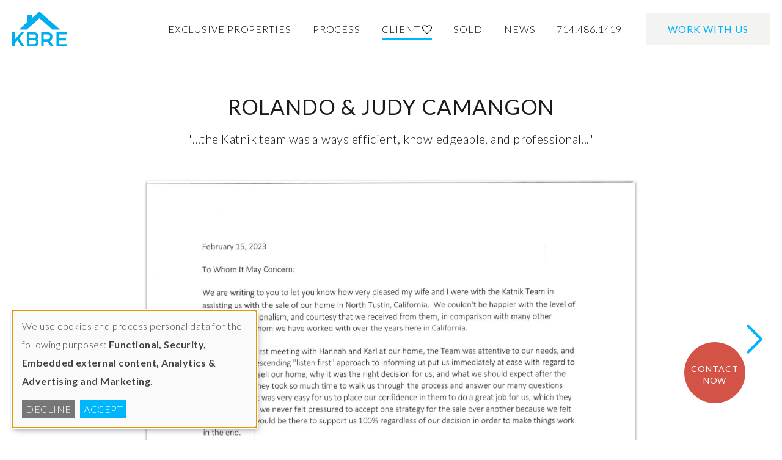

--- FILE ---
content_type: text/html; charset=UTF-8
request_url: https://www.kbre.com/client-love/rolando-judy-camangon
body_size: 28759
content:
<!DOCTYPE html>
<html lang="en" dir="ltr" class="no-js">
  <head>
    <meta charset="utf-8" />
<noscript><style>form.antibot * :not(.antibot-message) { display: none !important; }</style>
</noscript><style>/* @see https://github.com/aFarkas/lazysizes#broken-image-symbol */.js img.lazyload:not([src]) { visibility: hidden; }/* @see https://github.com/aFarkas/lazysizes#automatically-setting-the-sizes-attribute */.js img.lazyloaded[data-sizes=auto] { display: block; width: 100%; }</style>
<link rel="canonical" href="https://www.kbre.com/client-love/rolando-judy-camangon" />
<meta name="Generator" content="Drupal 11 (https://www.drupal.org)" />
<meta name="MobileOptimized" content="width" />
<meta name="HandheldFriendly" content="true" />
<meta name="viewport" content="width=device-width, initial-scale=1.0" />
<meta http-equiv="X-UA-Compatible" content="IE=edge" />
<link rel="icon" href="/themes/custom/kbre/favicon.ico" type="image/vnd.microsoft.icon" />

    <title>ROLANDO &amp; JUDY CAMANGON | Katnik Brothers Real Estate</title>
    <link rel="stylesheet" media="all" href="/sites/default/files/css/css_roeN-9B01gbquMSnFWlNUzUws55UGLZ8GERz3_6b3Q4.css?delta=0&amp;language=en&amp;theme=kbre&amp;include=[base64]" />
<link rel="stylesheet" media="all" href="/sites/default/files/css/css_ZCtb4TNuqzE3IF8and8m7IAIUJ_9m6QCrwKXZrhKbR4.css?delta=1&amp;language=en&amp;theme=kbre&amp;include=[base64]" />
<link rel="stylesheet" media="print" href="/sites/default/files/css/css_h4lbNK4MGtB0CjDQMglEJDyFIR8iaqa6-ZeJNSAfSns.css?delta=2&amp;language=en&amp;theme=kbre&amp;include=[base64]" />
<link rel="stylesheet" media="all" href="/sites/default/files/css/css_uS4ClQE9cQuu2F8i7kiYQEqFv6CdNkz6r9noMXUpDdE.css?delta=3&amp;language=en&amp;theme=kbre&amp;include=[base64]" />

    <script type="application/json" data-drupal-selector="drupal-settings-json">{"path":{"baseUrl":"\/","pathPrefix":"","currentPath":"node\/1220","currentPathIsAdmin":false,"isFront":false,"currentLanguage":"en"},"pluralDelimiter":"\u0003","suppressDeprecationErrors":true,"gtag":{"tagId":"","consentMode":false,"otherIds":[],"events":[],"additionalConfigInfo":[]},"ajaxPageState":{"libraries":"[base64]","theme":"kbre","theme_token":null},"ajaxTrustedUrl":{"form_action_p_pvdeGsVG5zNF_XLGPTvYSKCf43t8qZYSwcfZl2uzM":true},"gtm":{"tagId":null,"settings":{"data_layer":"dataLayer","include_environment":false},"tagIds":["GTM-592KGKH"]},"clientside_validation_jquery":{"validate_all_ajax_forms":2,"force_validate_on_blur":false,"force_html5_validation":false,"messages":{"required":"This field is required.","remote":"Please fix this field.","email":"Please enter a valid email address.","url":"Please enter a valid URL.","date":"Please enter a valid date.","dateISO":"Please enter a valid date (ISO).","number":"Please enter a valid number.","digits":"Please enter only digits.","equalTo":"Please enter the same value again.","maxlength":"Please enter no more than {0} characters.","minlength":"Please enter at least {0} characters.","rangelength":"Please enter a value between {0} and {1} characters long.","range":"Please enter a value between {0} and {1}.","max":"Please enter a value less than or equal to {0}.","min":"Please enter a value greater than or equal to {0}.","step":"Please enter a multiple of {0}."}},"klaro":{"config":{"elementId":"klaro","storageMethod":"cookie","cookieName":"klaro","cookieExpiresAfterDays":365,"cookieDomain":"","groupByPurpose":false,"acceptAll":false,"hideDeclineAll":false,"hideLearnMore":true,"learnMoreAsButton":false,"additionalClass":" hide-consent-dialog-title klaro-theme-kbre","htmlTexts":false,"autoFocus":true,"privacyPolicy":"\/","lang":"en","services":[{"name":"cms","default":true,"title":"Functional","description":"Store data (e.g. cookie for user session) in your browser (required to use this website).","purposes":["cms"],"callbackCode":"","cookies":[["^[SESS|SSESS]","",""],["^[SESS|SSESS]","","www.kbre.com"],["^[SESS|SSESS]","",".kbre.com"],["^[SESS|SSESS]","","kbre.com"]],"required":true,"optOut":false,"onlyOnce":false,"contextualConsentOnly":false,"contextualConsentText":"","wrapperIdentifier":[],"translations":{"en":{"title":"Functional"}}},{"name":"google_recaptcha","default":true,"title":"Google reCAPTCHA","description":"reCAPTCHA is a CAPTCHA system owned by Google LLC.","purposes":["security"],"callbackCode":"","cookies":[],"required":true,"optOut":false,"onlyOnce":false,"contextualConsentOnly":false,"contextualConsentText":"","wrapperIdentifier":[".g-recaptcha"],"translations":{"en":{"title":"Google reCAPTCHA"}}},{"name":"klaro","default":true,"title":"Consent manager","description":"Klaro! Cookie \u0026 Consent manager saves your consent status in the browser.","purposes":["cms"],"callbackCode":"","cookies":[["klaro","",""],["klaro","","www.kbre.com"],["klaro","",".kbre.com"],["klaro","","kbre.com"]],"required":true,"optOut":false,"onlyOnce":false,"contextualConsentOnly":false,"contextualConsentText":"","wrapperIdentifier":[],"translations":{"en":{"title":"Consent manager"}}},{"name":"vimeo","default":false,"title":"Vimeo","description":"Vimeo is a video sharing platform by Vimeo, LLC (USA).","purposes":["external_content"],"callbackCode":"","cookies":[],"required":false,"optOut":false,"onlyOnce":false,"contextualConsentOnly":false,"contextualConsentText":"","wrapperIdentifier":[],"translations":{"en":{"title":"Vimeo"}}},{"name":"youtube","default":false,"title":"YouTube","description":"YouTube is an online video sharing platform owned by Google.","purposes":["external_content"],"callbackCode":"","cookies":[],"required":false,"optOut":false,"onlyOnce":false,"contextualConsentOnly":false,"contextualConsentText":"","wrapperIdentifier":[],"translations":{"en":{"title":"YouTube"}}},{"name":"ga","default":true,"title":"Google Analytics","description":"Tracks online visits of the website as a service.","purposes":["analytics"],"callbackCode":"","cookies":[["^_ga(_.*)?","",""],["^_gid","",""],["^IDE","",""],["^_ga(_.*)?","","www.kbre.com"],["^_ga(_.*)?","",".kbre.com"],["^_ga(_.*)?","","kbre.com"],["^_gid","","www.kbre.com"],["^_gid","",".kbre.com"],["^_gid","","kbre.com"],["^IDE","","www.kbre.com"],["^IDE","",".kbre.com"],["^IDE","","kbre.com"]],"required":false,"optOut":false,"onlyOnce":false,"contextualConsentOnly":false,"contextualConsentText":"","wrapperIdentifier":[],"translations":{"en":{"title":"Google Analytics"}}},{"name":"gtm","default":true,"title":"Google Tag Manager","description":"Manages and deploys marketing tags.","purposes":["advertising"],"callbackCode":"","cookies":[],"required":false,"optOut":false,"onlyOnce":false,"contextualConsentOnly":false,"contextualConsentText":"","wrapperIdentifier":[],"translations":{"en":{"title":"Google Tag Manager"}}}],"translations":{"en":{"consentModal":{"title":"Use of personal data and cookies","description":"Please choose the services and 3rd party applications we would like to use.\n","privacyPolicy":{"name":"privacy policy","text":"To learn more, please read our {privacyPolicy}.\n"}},"consentNotice":{"title":"Use of personal data and cookies","changeDescription":"There were changes since your last visit, please update your consent.","description":"We use cookies and process personal data for the following purposes: {purposes}.\n","learnMore":"Customize","privacyPolicy":{"name":"privacy policy"}},"ok":"Accept","save":"Save","decline":"Decline","close":"Close","acceptAll":"Accept all","acceptSelected":"Accept selected","service":{"disableAll":{"title":"Toggle all services","description":"Use this switch to enable\/disable all services."},"optOut":{"title":"(opt-out)","description":"This service is loaded by default (opt-out possible)."},"required":{"title":"(always required)","description":"This service is always required."},"purposes":"Purposes","purpose":"Purpose"},"contextualConsent":{"acceptAlways":"Always","acceptOnce":"Yes (this time)","description":"Load external content supplied by {title}?"},"poweredBy":"Powered by Klaro!","purposeItem":{"service":"Service","services":"Services"},"privacyPolicy":{"name":"privacy policy","text":"To learn more, please read our {privacyPolicy}.\n"},"purposes":{"cms":{"title":"Functional","description":""},"advertising":{"title":"Advertising and Marketing","description":""},"analytics":{"title":"Analytics","description":""},"livechat":{"title":"Live chat","description":""},"security":{"title":"Security","description":""},"styling":{"title":"Styling","description":""},"external_content":{"title":"Embedded external content","description":""}}}},"showNoticeTitle":true,"styling":{"theme":["light","left"]}},"dialog_mode":"notice","show_toggle_button":false,"toggle_button_icon":null,"show_close_button":false,"exclude_urls":[],"disable_urls":["^\\\/admin","^\\\/batch","^\\\/media\\\/.*\\\/edit","^\\\/media\\\/bulk-upload","^\\\/node\\\/add","^\\\/node\\\/.*\\\/.*","^\\\/user\\\/.*\\\/.*"]},"lazy":{"lazysizes":{"lazyClass":"lazyload","loadedClass":"lazyloaded","loadingClass":"lazyloading","preloadClass":"lazypreload","errorClass":"lazyerror","autosizesClass":"lazyautosizes","srcAttr":"data-src","srcsetAttr":"data-srcset","sizesAttr":"data-sizes","minSize":40,"customMedia":[],"init":true,"expFactor":1.5,"hFac":0.8,"loadMode":2,"loadHidden":true,"ricTimeout":0,"throttleDelay":125,"plugins":[]},"placeholderSrc":"data:image\/gif;base64,R0lGODlhAQABAAAAACH5BAEKAAEALAAAAAABAAEAAAICTAEAOw==","preferNative":true,"minified":true,"libraryPath":"\/libraries\/lazysizes"},"webform":{"dialog":{"options":{"narrow":{"title":"Narrow","width":600},"normal":{"title":"Normal","width":800},"wide":{"title":"Wide","width":1000}},"entity_type":"node","entity_id":"1220"}},"antibot":{"forms":{"webform-submission-contact-node-26-add-form":{"id":"webform-submission-contact-node-26-add-form","key":"UA1TYfvNugrISiMaBSomIKdOG4WQ3z96rhDnZ739vec"}}},"user":{"uid":0,"permissionsHash":"0a5391cac2abed36a7eefe949800af7f4c133320b1fa3ee64f1b8a5c913c0b61"}}</script>
<script src="/sites/default/files/js/js_iBQwa8lDwYoOhbf0KED5w8TTkhaRw7iOQgt5M-xQtAs.js?scope=header&amp;delta=0&amp;language=en&amp;theme=kbre&amp;include=[base64]"></script>
<script src="/modules/contrib/google_tag/js/gtag.js?t8vk5z"></script>
<script src="/modules/contrib/google_tag/js/gtm.js?t8vk5z"></script>
<script src="/libraries/klaro/dist/klaro-no-translations-no-css.js?t8vk5z" defer id="klaro-js"></script>

  </head>
  <body class="alias-client-love-rolando-judy-camangon path-node page-node-type-client-love">
    <a id="top" name="top" class="visually-hidden" tabindex="-1"></a>
    <svg width="0" height="0" style="position:absolute"><symbol viewBox="0 0 32 36" id="icon-business-man" xmlns="http://www.w3.org/2000/svg"><path d="M29.707 32.625v-1.8c0-3.319-2.343-6.152-5.493-6.954l-2.893 9.879h7.25c.629 0 1.143-.506 1.143-1.125zM13.78 33.75h4.442L16 27.183zm-3.1 0l-2.9-9.879c-3.15.802-5.493 3.635-5.493 6.954v1.8c0 .619.514 1.125 1.143 1.125zM32 30.825v1.8C32 34.488 30.464 36 28.571 36H3.43C1.536 36 0 34.488 0 32.625v-1.8c0-5.16 4.207-9.345 9.436-9.429l2.835 9.682 2.422-7.15-1.786-1.758c-.721-.71-.214-1.92.807-1.92h4.572c1.014 0 1.528 1.21.807 1.92l-1.786 1.757 2.422 7.151 2.835-9.689C27.793 21.48 32 25.664 32 30.825zM9.143 9c0 3.72 3.08 6.75 6.862 6.75 3.781 0 6.862-3.03 6.862-6.75s-3.08-6.75-6.862-6.75c-3.781 0-6.862 3.03-6.862 6.75zM6.857 9c0-4.971 4.09-9 9.138-9 5.047 0 9.138 4.029 9.138 9s-4.09 9-9.138 9c-5.047 0-9.138-4.029-9.138-9z"/></symbol><symbol viewBox="0 0 36 36" id="icon-calendar" xmlns="http://www.w3.org/2000/svg"><path d="M26.812 20.043a.772.772 0 00.005-1.194l-.68-.6a1.066 1.066 0 00-1.366-.004l-9.47 8.215-4.055-3.557a1.066 1.066 0 00-1.366-.002l-.683.597a.772.772 0 00-.002 1.194l5.415 4.75c.376.33.986.33 1.364.003zm5.33 13.707H3.858c-.709 0-1.286-.505-1.286-1.125V13.5H33.43v19.125c0 .62-.577 1.125-1.286 1.125zm-28.285-27h28.286c.709 0 1.286.505 1.286 1.125v3.375H2.57V7.875c0-.62.577-1.125 1.286-1.125zM32.143 4.5h-3.857V.844c0-.466-.432-.844-.965-.844h-.642c-.533 0-.965.378-.965.844V4.5H10.286V.844C10.286.378 9.854 0 9.32 0h-.64c-.533 0-.965.378-.965.844V4.5H3.857C1.727 4.5 0 6.011 0 7.875v24.75C0 34.489 1.727 36 3.857 36h28.286C34.273 36 36 34.489 36 32.625V7.875C36 6.011 34.273 4.5 32.143 4.5z"/></symbol><symbol viewBox="0 0 38 33" id="icon-camera" xmlns="http://www.w3.org/2000/svg"><path d="M35.625 8.25c0-.648-.534-1.179-1.188-1.179H3.564c-.654 0-1.188.53-1.188 1.179v21.214c0 .648.534 1.179 1.188 1.179h30.875c.653 0 1.187-.53 1.187-1.179zm-19-3.545h17.813c.415 0 .816.073 1.187.198V3.531c0-.646-.534-1.174-1.188-1.174H19a1.2 1.2 0 00-.95.47zM38 3.535v25.93C38 31.415 36.404 33 34.437 33H3.564C1.595 33 0 31.416 0 29.464V8.25c0-1.952 1.596-3.536 3.563-3.536h10.093l2.494-3.3A3.573 3.573 0 0119 0h15.438C36.404 0 38 1.584 38 3.536zm-22.563 16.51a1.188 1.188 0 01-1.187-1.18c0-2.604 2.13-4.722 4.75-4.722.653 0 1.188.531 1.188 1.18 0 .65-.535 1.181-1.188 1.181a2.375 2.375 0 00-2.375 2.361c0 .65-.534 1.18-1.188 1.18zM19 12.376c-3.6 0-6.531 2.91-6.531 6.482 0 3.573 2.931 6.482 6.531 6.482s6.531-2.91 6.531-6.482S22.6 12.375 19 12.375zm.005 15.321c-4.916 0-8.911-3.963-8.911-8.839s3.995-8.84 8.911-8.84 8.911 3.964 8.911 8.84-3.995 8.84-8.911 8.84zM2.375 1.916V.441c0-.243.2-.442.445-.442h8.61c.245 0 .445.199.445.442v1.473c0 .243-.2.442-.445.442H2.82a.445.445 0 01-.445-.442z"/></symbol><symbol viewBox="0 0 32 43" id="icon-clipboard" xmlns="http://www.w3.org/2000/svg"><path d="M23.008 19.106l-9.808 9.81-4.2-4.25a.995.995 0 00-1.417 0l-.708.714a1.014 1.014 0 000 1.428l5.617 5.677a.995.995 0 001.416 0l11.234-11.229a1.022 1.022 0 00.008-1.427l-.725-.714a1.003 1.003 0 00-1.417-.009zm6.315 19.863c0 .739-.6 1.343-1.332 1.343H4a1.342 1.342 0 01-1.333-1.343V9.406c0-.739.6-1.344 1.333-1.344h3.998v1.68c0 .554.45 1.008 1 1.008h13.994c.55 0 1-.454 1-1.008v-1.68h3.999c.733 0 1.332.605 1.332 1.344zM16 2.687c1.108 0 2 .9 2 2.016a2.003 2.003 0 01-2 2.016c-1.108 0-2-.899-2-2.016s.892-2.016 2-2.016zm12 2.688h-7.383c.033-.218.05-.445.05-.672C20.667 2.108 18.575 0 16 0s-4.667 2.108-4.667 4.703c0 .227.017.454.05.672H4c-2.208 0-4 1.806-4 4.031V38.97C0 41.194 1.792 43 4 43h24c2.208 0 4-1.806 4-4.031V9.406c0-2.225-1.792-4.031-4-4.031z"/></symbol><symbol viewBox="0 0 36 36" id="icon-clock" xmlns="http://www.w3.org/2000/svg"><path d="M22.873 24.633c.38.283.91.196 1.185-.188l.578-.82a.886.886 0 00-.183-1.219l-4.973-3.722V8.071a.86.86 0 00-.846-.871h-.988a.861.861 0 00-.846.87v11.58c0 .275.127.536.346.703zM33.6 18c0 8.573-6.94 15.6-15.6 15.6-8.573 0-15.6-6.94-15.6-15.6C2.4 9.427 9.34 2.4 18 2.4c8.573 0 15.6 6.94 15.6 15.6zM18 0C8.056 0 0 8.056 0 18s8.056 18 18 18 18-8.056 18-18S27.944 0 18 0z"/></symbol><symbol viewBox="0 0 52 31" id="icon-couch" xmlns="http://www.w3.org/2000/svg"><path d="M46.8 20.546v7.863h-5.2V14.24a1.3 1.3 0 011.3-1.292h2.6c2.153 0 3.9 1.744 3.9 3.883 0 1.93-1.13 2.858-2.6 3.714zM39 14.24v1.26H13v-1.26c0-2.139-1.747-3.882-3.9-3.882H7.8V7.766c0-2.858 2.332-5.175 5.2-5.175h26c2.868 0 5.2 2.325 5.2 5.175v2.592h-1.3c-2.153 0-3.9 1.743-3.9 3.883zm0 11.592H13v-7.71h26zM10.4 28.41H5.2v-7.863c-1.39-.808-2.6-1.704-2.6-3.714 0-2.14 1.747-3.883 3.9-3.883h2.6a1.3 1.3 0 011.3 1.292zm36.4-17.922v-2.72C46.8 3.478 43.306 0 39 0H13C8.694 0 5.2 3.48 5.2 7.766v2.72C2.234 11.093 0 13.7 0 16.833c0 2.026.983 3.94 2.6 5.15v6.427A2.596 2.596 0 005.2 31h5.2c1.406 0 2.543-1.187 2.584-2.583h26.032C39.056 29.813 40.194 31 41.6 31h5.2c1.438 0 2.6-1.163 2.6-2.591v-6.426c1.617-1.22 2.6-3.125 2.6-5.151 0-3.124-2.234-5.74-5.2-6.345z"/></symbol><symbol viewBox="0 0 59 47" id="icon-devices" xmlns="http://www.w3.org/2000/svg"><path d="M8.85 2.938h35.4v5.874h2.95V2.939A2.944 2.944 0 0044.25 0H8.85A2.944 2.944 0 005.9 2.938v23.5H1.475A1.47 1.47 0 000 27.905v1.469c.007 3.239 2.64 5.863 5.892 5.875H32.45v-2.938H5.892a2.944 2.944 0 01-2.942-2.937h29.5v-2.938H8.85zm47.2 41.114h-17.7V14.689h17.7zm0-32.302h-17.7a2.944 2.944 0 00-2.95 2.938v29.374A2.944 2.944 0 0038.35 47h17.7c1.63 0 2.95-1.315 2.95-2.938V14.689a2.944 2.944 0 00-2.95-2.938z"/></symbol><symbol viewBox="0 0 33 33" id="icon-flower" xmlns="http://www.w3.org/2000/svg"><path d="M18.563 30.947h-1.032c0-1.677-.129-2.832.75-4.3a12.412 12.412 0 0110.641-6.022h1.903c-.994 5.862-6.195 10.322-12.262 10.322zm-3.084 0h-1.043c-6.056 0-11.257-4.46-12.251-10.322h1.903c4.359 0 8.398 2.285 10.643 6.022.877 1.468.748 2.626.748 4.3zM8.25 9.281V3.055l4.594 3.335L16.5 2.533l3.656 3.857 4.594-3.335v6.226a7.219 7.219 0 01-7.22 7.219h-2.06a7.219 7.219 0 01-7.22-7.22zm23.71 9.281h-3.047a14.437 14.437 0 00-11.382 5.543v-5.543a9.281 9.281 0 009.281-9.281v-8.25a1.031 1.031 0 00-1.64-.83l-4.764 3.457L17.292.371a1.031 1.031 0 00-1.584 0l-3.116 3.287L7.828.201a1.031 1.031 0 00-1.64.83v8.25a9.281 9.281 0 009.28 9.281v5.543a14.437 14.437 0 00-11.381-5.543H1.04c-.592 0-1.096.58-1.035 1.267C.649 27.209 6.86 33 14.427 33h4.147c7.566 0 13.777-5.791 14.421-13.171.06-.687-.443-1.267-1.035-1.267z"/></symbol><symbol viewBox="0 0 47 47" id="icon-globe" xmlns="http://www.w3.org/2000/svg"><path d="M34.473 29.555c.247-1.941.398-3.958.398-6.06s-.142-4.119-.398-6.06h8.585c.597 1.913.92 3.949.92 6.06s-.323 4.147-.92 6.06zm-4.577 13.37c1.8-2.537 3.24-6.116 4.094-10.328h7.817a20.551 20.551 0 01-11.91 10.328zM16.1 32.597h14.802c-1.583 7.192-4.852 11.37-7.401 11.37s-5.818-4.178-7.4-11.37zm-10.906 0h7.817c.853 4.203 2.284 7.781 4.094 10.328A20.551 20.551 0 015.193 32.597zm-2.16-9.102c0-2.111.322-4.147.92-6.06h8.584a47.926 47.926 0 00-.398 6.06c0 2.102.142 4.119.398 6.06H3.952a20.287 20.287 0 01-.92-6.06zm14.07-19.43c-1.8 2.537-3.24 6.116-4.093 10.328H5.193a20.551 20.551 0 0111.91-10.328zM23.5 3.032c2.549 0 5.818 4.18 7.4 11.371H16.1c1.582-7.192 4.851-11.37 7.4-11.37zm7.931 26.523H15.57a44.713 44.713 0 01-.408-6.06c0-2.168.152-4.185.408-6.06h15.86c.256 1.875.408 3.892.408 6.06s-.152 4.185-.408 6.06zm10.376-15.162H33.99c-.853-4.203-2.284-7.781-4.094-10.328a20.551 20.551 0 0111.911 10.328zM23.5 0C10.518 0 0 10.518 0 23.5S10.518 47 23.5 47 47 36.482 47 23.5 36.482 0 23.5 0z"/></symbol><symbol viewBox="0 0 40 36" id="icon-graph" xmlns="http://www.w3.org/2000/svg"><path d="M26.677 24.75h-2.233v9h2.233zm2.212-1.125v11.25c0 .622-.497 1.125-1.111 1.125h-4.445a1.118 1.118 0 01-1.11-1.125v-11.25c0-.622.496-1.125 1.11-1.125h4.445c.614 0 1.11.503 1.11 1.125zM15.566 15.75h-2.233v18h2.233zm2.212-1.125v20.25c0 .622-.497 1.125-1.111 1.125h-4.445a1.118 1.118 0 01-1.11-1.125v-20.25c0-.622.496-1.125 1.11-1.125h4.445c.614 0 1.11.503 1.11 1.125zm8.899-2.25c0-.62-.501-1.125-1.116-1.125-.616 0-1.117.505-1.117 1.125s.501 1.125 1.117 1.125c.615 0 1.116-.505 1.116-1.125zm-11.111-9c0-.62-.501-1.125-1.117-1.125-.615 0-1.116.505-1.116 1.125S13.834 4.5 14.45 4.5s1.117-.505 1.117-1.125zM4.444 14.625a1.12 1.12 0 00-1.11-1.125 1.12 1.12 0 00-1.112 1.125c0 .62.499 1.125 1.111 1.125a1.12 1.12 0 001.111-1.125zm31.112-11.25c0 .62.498 1.125 1.11 1.125a1.12 1.12 0 001.112-1.125 1.12 1.12 0 00-1.111-1.125 1.12 1.12 0 00-1.111 1.125zm-6.864 7.9c.12.346.197.713.197 1.1 0 1.864-1.492 3.375-3.333 3.375s-3.334-1.511-3.334-3.375c0-.387.078-.754.197-1.1l-6.222-5.04a3.275 3.275 0 01-1.753.515 3.26 3.26 0 01-1.429-.338l-6.682 6.766c.208.44.334.927.334 1.447C6.667 16.489 5.174 18 3.333 18 1.493 18 0 16.489 0 14.625s1.492-3.375 3.333-3.375c.514 0 .995.127 1.43.338l6.681-6.766a3.376 3.376 0 01-.333-1.447C11.111 1.511 12.603 0 14.444 0s3.334 1.511 3.334 3.375c0 .387-.078.754-.197 1.1l6.222 5.04a3.275 3.275 0 011.753-.516c.645 0 1.241.194 1.752.516l6.222-5.04a3.375 3.375 0 01-.197-1.1C33.333 1.511 34.826 0 36.667 0 38.507 0 40 1.511 40 3.375S38.508 6.75 36.667 6.75a3.28 3.28 0 01-1.752-.515zm9.086 4.475h-2.222v18h2.222zM40 14.625v20.25c0 .622-.497 1.125-1.111 1.125h-4.445a1.118 1.118 0 01-1.11-1.125v-20.25c0-.622.497-1.125 1.11-1.125h4.445c.614 0 1.111.503 1.111 1.125zM4.444 27H2.222v6.75h2.222zm2.223-1.125v9c0 .622-.498 1.125-1.111 1.125H1.11A1.118 1.118 0 010 34.875v-9c0-.622.497-1.125 1.111-1.125h4.445c.613 0 1.11.503 1.11 1.125z"/></symbol><symbol viewBox="0 0 50 44.118" id="icon-heart" xmlns="http://www.w3.org/2000/svg"><path d="M45.148 3.023c-5.322-4.57-13.281-3.811-18.223 1.33L25.001 6.36l-1.923-1.999C19.093.207 11.056-2.295 4.855 3.023-1.278 8.301-1.6 17.775 3.888 23.487l18.897 19.675a3.06 3.06 0 002.207.956c.8 0 1.601-.315 2.207-.956l18.896-19.675c5.508-5.712 5.186-15.186-.947-20.464zM43.868 21.3L25.04 40.976 6.134 21.3c-3.75-3.9-4.531-11.334.752-15.874 5.352-4.609 11.64-1.27 13.945 1.132l4.17 4.343 4.17-4.343c2.266-2.363 8.614-5.711 13.946-1.132 5.273 4.53 4.502 11.965.752 15.874z"/></symbol><symbol viewBox="0 0 38 34" id="icon-house" xmlns="http://www.w3.org/2000/svg"><path d="M31.677 31.875h-7.392V20.188a1.06 1.06 0 00-1.056-1.063H14.78a1.06 1.06 0 00-1.056 1.063v11.687H6.333V12.68L18.722 2.625a.436.436 0 01.554 0l12.4 10.06zm-15.844.01V21.25h6.344v10.635zm22-17.281L20.492.532a2.353 2.353 0 00-2.982 0L.166 14.604a.446.446 0 00-.066.63l.937 1.163a.45.45 0 00.634.066l2.55-2.07v18.545A1.06 1.06 0 005.277 34h27.445a1.06 1.06 0 001.056-1.062v-18.54l2.56 2.079a.449.449 0 00.633-.067l.936-1.162a.476.476 0 00-.073-.644z"/></symbol><symbol viewBox="0 0 52.498 36.996" id="icon-houses-with-bars" xmlns="http://www.w3.org/2000/svg"><g stroke-miterlimit="1"><path d="M12.998 14.56H10.08V9.401c0-.258-.186-.468-.416-.468H6.33c-.23 0-.416.21-.416.468v5.157H2.998V6.09l4.888-4.435a.158.158 0 01.219 0l4.893 4.438zm-6.25-.01V9.87h2.5v4.678zm8.684-7.61L8.586.73a.855.855 0 00-1.176 0L.564 6.94a.214.214 0 00-.026.278l.37.513a.164.164 0 00.25.03l1.007-.915v8.182c0 .26.186.47.416.47h10.834c.23 0 .416-.21.416-.47V6.848l1.01.917c.077.07.189.056.25-.03l.37-.512a.228.228 0 00-.03-.284z"/><path d="M7.998 0c-.336 0-.67.122-.93.367L.228 6.568l-.012.01a.72.72 0 00-.086.928l.002.004.37.513-.014-.021a.674.674 0 001.012.121l-.006.008.172-.156v7.052c0 .499.38.97.914.97h10.836c.534 0 .914-.471.914-.97v-7.05l.175.158c.28.253.78.189.993-.112l.369-.507.013-.022a.732.732 0 00-.091-.906l-.022-.02L8.93.368h-.002A1.35 1.35 0 007.997 0zm-.244 1.094a.348.348 0 01.488 0l.008.008 6.656 6.035-.006.008-.732-.666-.67.294v-.681l-.164-.37L8.45 1.294a.665.665 0 00-.912 0L2.662 5.719l-.164.37v.682l-.67-.296-.729.664-.006-.006 6.653-6.031zm.24 1.136l4.504 4.084v7.745H10.58V9.402c0-.498-.38-.968-.914-.968H6.33c-.535 0-.914.47-.914.968v4.657H3.498V6.31zM6.416 9.434h.27l-.27.27zm2.894 0h.27v.27zm-2.062.937h1.5v3.678h-1.5zm-.91 4.266l.357.36h-.717zm3.32 0l.36.36H9.3zm-6.992.09l.27.27h-.27zm10.664 0v.27h-.27z"/></g><path d="M12.998 35.56H10.08v-5.158c0-.258-.186-.468-.416-.468H6.33c-.23 0-.416.21-.416.468v5.157H2.998v-8.47l4.888-4.435a.158.158 0 01.219 0l4.893 4.438zm-6.25-.01V30.87h2.5v4.678zm8.684-7.61L8.586 21.73a.855.855 0 00-1.176 0L.564 27.94a.214.214 0 00-.026.278l.37.513a.164.164 0 00.25.03l1.007-.914v8.181c0 .26.186.47.416.47h10.834c.23 0 .416-.21.416-.47v-8.179l1.01.917c.077.07.189.056.25-.03l.37-.512a.228.228 0 00-.03-.284z"/><path d="M7.998 21c-.336 0-.67.122-.93.367L.222 27.574l-.006.004a.72.72 0 00-.086.928v.002l.372.515-.014-.021a.674.674 0 001.012.121l-.006.008.172-.156v7.052c0 .499.38.97.914.97h10.836c.534 0 .914-.471.914-.97v-7.05l.175.158c.28.253.78.189.993-.112l.375-.517.007-.012a.732.732 0 00-.091-.906l-.012-.01-.01-.01-6.838-6.2h-.002a1.35 1.35 0 00-.93-.368zm-.244 1.094a.348.348 0 01.488 0l.004.004 6.66 6.039-.006.008-1.402-1.274-.168-.152-4.88-4.426a.665.665 0 00-.911 0l-5.041 4.574v.002l-1.4 1.27-.005-.006 6.657-6.035zm.242 1.136l4.502 4.084v7.745H10.58v-4.657c0-.498-.38-.968-.914-.968H6.33c-.535 0-.914.47-.914.968v4.657H3.498V27.31zm-.748 8.141h1.5v3.678h-1.5zM24.228 4.496c-.96 0-1.73.765-1.73 1.715v8c0 .95.772 1.715 1.73 1.715h26.54a1.72 1.72 0 001.73-1.715v-8a1.72 1.72 0 00-1.73-1.715zm19.04 2.285h6.923l-.002 6.848h-6.922zm-19.04 18.285c-.96 0-1.73.765-1.73 1.715v8c0 .95.772 1.715 1.73 1.715h26.54a1.72 1.72 0 001.73-1.715v-8a1.72 1.72 0 00-1.73-1.715zm7.5 2.288H50.19v6.845H31.73z"/></symbol><symbol viewBox="0 0 38 38" id="icon-mover" xmlns="http://www.w3.org/2000/svg"><path d="M25.825 31.622a4.739 4.739 0 00-4.452-3.137c-.112 0-.216.022-.327.03l-1.922-7.164 10.998-2.945 3.02 11.258zm-4.452 3.993a2.38 2.38 0 01-2.375-2.37 2.38 2.38 0 012.375-2.37 2.38 2.38 0 012.374 2.37 2.38 2.38 0 01-2.374 2.37zM12.57 19l-4.43-4.43a.586.586 0 00-.416-.179.597.597 0 00-.6.594v8.305l3.65 3.124A3.687 3.687 0 0112 28.537l1.046 5.685a1.188 1.188 0 01-1.165 1.403c-.564 0-1.061-.4-1.165-.972L9.67 28.975a1.307 1.307 0 00-.43-.75l-5.611-4.802a3.567 3.567 0 01-1.254-2.716V14.25c0-1.9 1.506-3.503 3.406-3.563h.156c1.143 0 2.063.379 2.723 1.047l4.89 4.891h3.073a1.19 1.19 0 011.187 1.188A1.19 1.19 0 0116.623 19zM4.76 34.446c0 .654-.537 1.189-1.193 1.189a1.194 1.194 0 01-1.192-1.189v-8.974l2.385 2.035zM6.53 2.375c1.336 0 2.546.904 2.88 2.26.497 2.008-1.098 3.668-2.88 3.668a2.966 2.966 0 01-2.879-2.26c-.497-2.008 1.098-3.668 2.88-3.668zm31.14 26.704a.594.594 0 00-.728-.423l-1.507.4-3.02-11.266a2.37 2.37 0 00-2.909-1.677l-9.432 2.523c.067-.267.111-.541.111-.83a3.57 3.57 0 00-2.946-3.504l-1.803-6.74a.594.594 0 00-.728-.422l-1.15.304a.594.594 0 00-.423.727l1.618 6.072h-.223l-4.2-4.201c-.178-.178-.378-.312-.571-.468a5.312 5.312 0 001.951-5.522A5.316 5.316 0 006.53 0C4.92 0 3.057.764 1.96 2.575a5.293 5.293 0 00-.617 4.045 5.294 5.294 0 001.514 2.583C1.157 10.25 0 12.127 0 14.25v20.188a3.563 3.563 0 007.124 0v-4.899l.267.23.972 5.307c.327 1.766 2.064 3.25 4.156 2.857a3.545 3.545 0 002.279-1.477c.541-.786.742-1.73.57-2.664l-1.045-5.685a6.028 6.028 0 00-2.019-3.496l-2.805-2.412v-2.91l2.085 2.086h5.04c.014 0 .029-.007.044-.007l2.115 7.904a4.738 4.738 0 00-2.16 3.978c0 2.62 2.13 4.75 4.75 4.75 2.352 0 4.289-1.714 4.667-3.963l11.518-3.088a.594.594 0 00.423-.727z"/></symbol><symbol viewBox="0 0 34 37.1" id="icon-picture-frame" xmlns="http://www.w3.org/2000/svg"><path d="M16.498 0a1.1 1.1 0 00-.76.305L4.453 11.1H3.187C1.427 11.1 0 12.555 0 14.35v19.5c0 1.795 1.426 3.25 3.187 3.25h27.625c1.76 0 3.188-1.455 3.188-3.25v-19.5c0-1.795-1.428-3.25-3.19-3.25h-2.267L17.258.305a1.1 1.1 0 00-.76-.305zm0 2.621l8.863 8.479H7.635zM3.188 13.266h27.625c.585 0 1.062.485 1.062 1.082l-.002 19.492c0 .598-.476 1.082-1.063 1.082H3.189a1.074 1.074 0 01-1.063-1.082V14.35c0-.598.476-1.084 1.063-1.084zm4.248 1.625c-2.053 0-3.72 1.7-3.72 3.796 0 2.097 1.667 3.797 3.72 3.797 2.054 0 3.718-1.7 3.718-3.797 0-2.096-1.664-3.796-3.718-3.796zm0 2.166c.88 0 1.593.73 1.593 1.625 0 .896-.714 1.625-1.593 1.625-.878 0-1.594-.73-1.594-1.625s.716-1.625 1.594-1.625zM22.31 18.14a1.572 1.572 0 00-1.127.476l-6.311 6.434-2.06-2.102a1.572 1.572 0 00-2.254 0l-5.844 5.96a1.641 1.641 0 00-.467 1.15v1.894c0 .45.357.813.797.813H28.95c.44 0 .797-.364.797-.813v-6.228c0-.431-.168-.845-.467-1.15l-5.843-5.958a1.572 1.572 0 00-1.127-.476zm0 2.39l5.312 5.416V30.6H6.373v-.319l5.313-5.416 3.187 3.25z"/></symbol><symbol viewBox="0 0 43 43" id="icon-printer" xmlns="http://www.w3.org/2000/svg"><path d="M33.594 22.172a2.016 2.016 0 100 4.031 2.016 2.016 0 000-4.031zm6.709 7.39H2.688v-6.718a4.035 4.035 0 014.03-4.032h29.554a4.035 4.035 0 014.03 4.032zm-8.053 10.75h-21.5V32.25h21.5zM10.76 2.688h13.428v5.374a2.688 2.688 0 002.687 2.688h5.375v5.375H10.752zM26.875 3.8l4.262 4.262h-4.262zm9.406 12.325h-1.343v-6.95a2.69 2.69 0 00-.787-1.9L27.66.787A2.688 2.688 0 0025.76 0H10.622c-1.414 0-2.56 1.204-2.56 2.688v13.437H6.72A6.719 6.719 0 000 22.844v8.062c0 .743.601 1.344 1.344 1.344h6.719v9.406c0 .743.6 1.344 1.343 1.344h24.188c.742 0 1.343-.601 1.343-1.344V32.25h6.72c.742 0 1.343-.601 1.343-1.344v-8.062a6.719 6.719 0 00-6.719-6.719z"/></symbol><symbol viewBox="0 0 50 39.815" id="icon-scales" xmlns="http://www.w3.org/2000/svg"><path d="M49.563 29.168l-8.52-13.684A1.246 1.246 0 0040 14.931c-.398 0-.795.185-1.043.553l-8.52 13.684c-.302.45-.475.99-.43 1.528.427 5.106 4.738 9.119 9.993 9.119 5.256 0 9.566-4.013 9.993-9.12.045-.538-.128-1.077-.43-1.527zm-9.566-10.642l7.055 11.335h-14.16zm.003 18.8c-3.225 0-6.016-2.081-7.064-4.976h14.156C46.06 35.217 43.25 37.326 40 37.326zm1.398-24.667l.397-1.18a.621.621 0 00-.395-.787L29.645 6.777a4.806 4.806 0 00.355-1.8C30 2.227 27.762 0 25 0a4.98 4.98 0 00-4.792 3.634L9.394.033a.625.625 0 00-.79.392l-.398 1.18a.621.621 0 00.395.787l11.585 3.859a4.972 4.972 0 003.564 3.527v27.548H8.125a.623.623 0 00-.625.622v1.245c0 .343.28.622.625.622h17.5a.623.623 0 00.625-.622V9.778a4.96 4.96 0 001.822-.9l12.535 4.174a.626.626 0 00.79-.393zM25 7.465a2.498 2.498 0 01-2.5-2.488A2.498 2.498 0 0125 2.488c1.378 0 2.5 1.117 2.5 2.489A2.498 2.498 0 0125 7.465zm-5.007 13.277c.045-.538-.128-1.078-.43-1.527L11.043 5.53A1.248 1.248 0 0010 4.977c-.398 0-.795.185-1.043.554L.437 19.215c-.302.449-.475.989-.43 1.527.427 5.107 4.738 9.12 9.993 9.12s9.566-4.013 9.993-9.12zM9.997 8.572l7.055 11.335H2.892zM2.936 22.397h14.156C16.06 25.263 13.25 27.373 10 27.373c-3.225 0-6.016-2.082-7.064-4.977z"/></symbol><symbol viewBox="0 0 18 14" id="icon-social-email" xmlns="http://www.w3.org/2000/svg"><path d="M16.313 12.823H1.688a.575.575 0 01-.563-.582V4.776c.802.681 2.067 1.733 4.595 3.812.72.598 1.993 1.912 3.28 1.905 1.28.01 2.542-1.293 3.28-1.905a419.39 419.39 0 004.595-3.812v7.465c0 .32-.253.582-.563.582zM1.688 1.167h14.624c.31 0 .563.262.563.582v1.508c-.77.673-1.87 1.602-5.295 4.417-.594.488-1.764 1.664-2.58 1.65-.816.014-1.99-1.162-2.58-1.65C2.995 4.859 1.895 3.93 1.125 3.257V1.749c0-.32.253-.582.563-.582zM16.312 0H1.688C.756 0 0 .784 0 1.75v10.5C0 13.216.756 14 1.688 14h14.624c.932 0 1.688-.784 1.688-1.75V1.75C18 .784 17.244 0 16.312 0z"/></symbol><symbol viewBox="0 0 50 50" id="icon-social-instagram" xmlns="http://www.w3.org/2000/svg"><path d="M25 0c-6.79 0-7.64.03-10.307.15C5.614.568.567 5.607.151 14.694.028 17.362 0 18.21 0 25s.03 7.64.15 10.307c.417 9.079 5.456 14.126 14.543 14.542C17.362 49.97 18.21 50 25 50s7.64-.03 10.307-.15c9.07-.417 14.132-5.456 14.542-14.543C49.972 32.64 50 31.79 50 25s-.03-7.64-.15-10.307C49.44 5.623 44.397.567 35.31.151 32.643.028 31.79 0 25 0zm0 4.504c6.675 0 7.466.026 10.103.147 6.775.308 9.942 3.525 10.25 10.25.121 2.635.143 3.428.143 10.103 0 6.677-.024 7.464-.143 10.1-.31 6.718-3.468 9.94-10.25 10.25-2.637.12-3.424.146-10.103.146-6.675 0-7.468-.026-10.103-.147-6.792-.31-9.938-3.54-10.246-10.25-.121-2.635-.147-3.426-.147-10.103 0-6.675.028-7.466.147-10.103.31-6.723 3.464-9.938 10.246-10.246 2.637-.119 3.428-.147 10.103-.147zm13.346 4.15a3 3 0 10-.005 6.003 3 3 0 00.005-6.002zM25 12.163c-7.09 0-12.838 5.748-12.838 12.838S17.91 37.838 25 37.838 37.838 32.092 37.838 25c0-7.09-5.748-12.838-12.838-12.838zm0 4.505a8.334 8.334 0 110 16.667 8.334 8.334 0 010-16.667z"/></symbol><symbol viewBox="0 0 20 16" id="icon-social-twitter" xmlns="http://www.w3.org/2000/svg"><path d="M17.944 3.987c.013.175.013.35.013.526C17.957 9.85 13.833 16 6.294 16c-2.322 0-4.48-.663-6.294-1.812.33.037.647.05.99.05 1.916 0 3.68-.638 5.089-1.725-1.802-.038-3.313-1.2-3.833-2.8.254.037.508.062.774.062.368 0 .736-.05 1.079-.137-1.878-.376-3.287-2-3.287-3.963v-.05c.546.3 1.18.488 1.853.512A4.02 4.02 0 01.838 2.775c0-.75.203-1.438.558-2.038a11.71 11.71 0 008.452 4.225 4.493 4.493 0 01-.102-.924c0-2.226 1.828-4.038 4.1-4.038 1.18 0 2.245.487 2.994 1.275A8.145 8.145 0 0019.442.3a4.038 4.038 0 01-1.802 2.225A8.316 8.316 0 0020 1.9a8.74 8.74 0 01-2.056 2.087z"/></symbol><symbol viewBox="0 0 20 34" id="icon-ui-arrow" xmlns="http://www.w3.org/2000/svg"><path d="M2.883 1.121a1.5 1.5 0 00-1.004.438 1.5 1.5 0 000 2.12l13.44 13.44-13.44 13.44a1.5 1.5 0 000 2.12 1.5 1.5 0 002.121 0l14.5-14.5a1.5 1.5 0 000-2.12L4 1.559a1.5 1.5 0 00-1.117-.438z"/></symbol><symbol viewBox="0 0 50 27.987" id="icon-ui-chevron" xmlns="http://www.w3.org/2000/svg"><path d="M2.988 0A2.988 2.988 0 00.875.875a2.988 2.988 0 000 4.225L22.886 27.11a2.988 2.988 0 004.227 0L49.125 5.1a2.988 2.988 0 000-4.225 2.988 2.988 0 00-4.225 0L25 20.773 5.1.875A2.988 2.988 0 002.988 0z"/></symbol><symbol viewBox="0 0 16 16" id="icon-ui-close" xmlns="http://www.w3.org/2000/svg"><path d="M1 .5a.5.5 0 00-.354.146.5.5 0 000 .708l14 14a.5.5 0 00.708 0 .5.5 0 000-.708l-14-14A.5.5 0 001 .5z"/><path d="M14.646.646l-14 14a.5.5 0 000 .708.5.5 0 00.708 0l14-14a.5.5 0 000-.708.5.5 0 00-.708 0z"/></symbol><symbol viewBox="0 0 76.729 12.582" id="icon-ui-five-stars" xmlns="http://www.w3.org/2000/svg"><g fill="#fff"><path d="M6.615 0l2.044 4.142 4.57.664L9.922 8.03l.78 4.552-4.087-2.15-4.088 2.15.78-4.552L0 4.806l4.57-.664zM54.24 0l2.044 4.142 4.57.664-3.307 3.224.78 4.552-4.087-2.15-4.088 2.15.78-4.552-3.307-3.224 4.57-.664zM22.49 0l2.044 4.142 4.57.664-3.307 3.224.78 4.552-4.087-2.15-4.088 2.15.78-4.552-3.307-3.224 4.57-.664zM38.365 0l2.044 4.142 4.57.664-3.307 3.224.78 4.552-4.087-2.15-4.088 2.15.78-4.552-3.307-3.224 4.57-.664zM70.115 0l2.044 4.142 4.57.664-3.307 3.224.78 4.552-4.087-2.15-4.088 2.15.78-4.552L63.5 4.806l4.57-.664z"/></g></symbol><symbol viewBox="0 0 30 18" id="icon-ui-hamburger" xmlns="http://www.w3.org/2000/svg"><g fill="none" stroke="#000" stroke-linecap="round" stroke-linejoin="round" stroke-miterlimit="20"><path d="M1.807 1.5h26.386M1.807 9h26.386M1.807 16.5h26.386"/></g></symbol><symbol style="margin:auto;background:#fff 0 0" viewBox="0 0 100 100" preserveAspectRatio="xMidYMid" display="block" id="icon-ui-loading" xmlns="http://www.w3.org/2000/svg"><g transform="translate(80 50)"><circle r="6" fill="#00b6fa"><animateTransform attributeName="transform" type="scale" begin="-0.875s" values="1.5 1.5;1 1" keyTimes="0;1" dur="1s" repeatCount="indefinite"/><animate attributeName="fill-opacity" keyTimes="0;1" dur="1s" repeatCount="indefinite" values="1;0" begin="-0.875s"/></circle></g><g transform="rotate(45 -50.355 121.569)"><circle r="6" fill="#00b6fa" fill-opacity=".875"><animateTransform attributeName="transform" type="scale" begin="-0.75s" values="1.5 1.5;1 1" keyTimes="0;1" dur="1s" repeatCount="indefinite"/><animate attributeName="fill-opacity" keyTimes="0;1" dur="1s" repeatCount="indefinite" values="1;0" begin="-0.75s"/></circle></g><g transform="rotate(90 -15 65)"><circle r="6" fill="#00b6fa" fill-opacity=".75"><animateTransform attributeName="transform" type="scale" begin="-0.625s" values="1.5 1.5;1 1" keyTimes="0;1" dur="1s" repeatCount="indefinite"/><animate attributeName="fill-opacity" keyTimes="0;1" dur="1s" repeatCount="indefinite" values="1;0" begin="-0.625s"/></circle></g><g transform="rotate(135 -.355 41.569)"><circle r="6" fill="#00b6fa" fill-opacity=".625"><animateTransform attributeName="transform" type="scale" begin="-0.5s" values="1.5 1.5;1 1" keyTimes="0;1" dur="1s" repeatCount="indefinite"/><animate attributeName="fill-opacity" keyTimes="0;1" dur="1s" repeatCount="indefinite" values="1;0" begin="-0.5s"/></circle></g><g transform="rotate(180 10 25)"><circle r="6" fill="#00b6fa" fill-opacity=".5"><animateTransform attributeName="transform" type="scale" begin="-0.375s" values="1.5 1.5;1 1" keyTimes="0;1" dur="1s" repeatCount="indefinite"/><animate attributeName="fill-opacity" keyTimes="0;1" dur="1s" repeatCount="indefinite" values="1;0" begin="-0.375s"/></circle></g><g transform="rotate(-135 20.355 8.431)"><circle r="6" fill="#00b6fa" fill-opacity=".375"><animateTransform attributeName="transform" type="scale" begin="-0.25s" values="1.5 1.5;1 1" keyTimes="0;1" dur="1s" repeatCount="indefinite"/><animate attributeName="fill-opacity" keyTimes="0;1" dur="1s" repeatCount="indefinite" values="1;0" begin="-0.25s"/></circle></g><g transform="rotate(-90 35 -15)"><circle r="6" fill="#00b6fa" fill-opacity=".25"><animateTransform attributeName="transform" type="scale" begin="-0.125s" values="1.5 1.5;1 1" keyTimes="0;1" dur="1s" repeatCount="indefinite"/><animate attributeName="fill-opacity" keyTimes="0;1" dur="1s" repeatCount="indefinite" values="1;0" begin="-0.125s"/></circle></g><g transform="rotate(-45 70.355 -71.569)"><circle r="6" fill="#00b6fa" fill-opacity=".125"><animateTransform attributeName="transform" type="scale" begin="0s" values="1.5 1.5;1 1" keyTimes="0;1" dur="1s" repeatCount="indefinite"/><animate attributeName="fill-opacity" keyTimes="0;1" dur="1s" repeatCount="indefinite" values="1;0" begin="0s"/></circle></g></symbol><symbol viewBox="0 0 289.401 185.809" id="icon-ui-logo" xmlns="http://www.w3.org/2000/svg"><path d="M252.077 95.701L143.52 0l-38.63 34.18-.385-16.016-25.945-.195.384 37.5-42.282 40.235 39.388-.003 67.618-60.078 68.078 60.081z" fill="#00adef"/><g fill="none" stroke="#00adef" stroke-miterlimit="10" stroke-width="8"><path d="M5.333 180.47v-65.86h1.875v51.269l42.072-51.27h2.437L29.51 141.59l25.488 38.882h-2.156l-24.55-37.347-21.083 25.73v11.617zM84.582 147.156v31.396h25.647c4.949 0 11.158-.096 15.117-3.17 3.959-2.976 6.48-8.16 6.48-13.249 0-8.064-5.94-14.977-14.13-14.977zm34.735-1.919c7.109 0 10.798-6.337 10.798-13.057 0-5.762-1.8-10.274-6.298-13.25-3.06-2.113-8.91-2.497-13.588-2.497l-25.647.096v28.708zm4.229 1.247c6.03 2.496 10.079 8.833 10.079 15.65 0 5.76-2.879 11.328-7.199 14.784-4.59 3.552-10.979 3.552-16.197 3.552H82.782v-65.86l27.447-.096c4.678 0 10.888.48 14.488 2.88 4.858 3.168 7.198 8.64 7.198 14.786 0 7.2-3.778 12.48-8.369 14.304zM160.164 152.533h19.227c8.916 0 12.817-.384 16.905-2.689 4.55-2.592 8.452-7.488 8.452-15.744 0-5.857-2.415-11.523-7.244-14.497-4.645-2.88-10.033-3.074-15.233-3.074h-22.107zm-1.859 27.938v-65.862h23.966c5.386 0 11.424.192 16.161 3.264 5.48 3.554 8.175 10.082 8.175 16.227 0 8.544-4.182 14.401-9.382 17.376-2.23 1.345-4.273 2.113-7.338 2.497l19.693 26.498h-2.324l-19.507-26.21c-2.228.191-4.921.191-8.358.191h-19.227v26.019zM277.523 147.733h-37.402v30.818h43.946v1.92h-45.816V114.61h44.882v1.92H240.12v29.284h37.402z" stroke-width="10.66664"/></g></symbol><symbol viewBox="0 0 45.011 16.065" id="icon-ui-logo-text" xmlns="http://www.w3.org/2000/svg"><g fill="#51aee5"><path d="M2.556 12.736h-.838v1.815h.86c.418 0 .644-.29.644-.88 0-.645-.226-.935-.666-.935m-.043-2.91h-.795v1.535h.817c.386 0 .58-.257.58-.783 0-.516-.183-.752-.602-.752m.13 6.121H0V8.43h2.685c1.482 0 2.18.667 2.18 1.987 0 .817-.343 1.246-.87 1.536.613.28.988.774.988 1.686 0 1.46-.751 2.31-2.34 2.31M8.345 9.858h-.709v1.837h.677c.515 0 .709-.301.709-.924s-.183-.913-.677-.913M9 15.948l-.88-2.879h-.484v2.878H5.875V8.43h2.599c1.353 0 2.33.612 2.33 2.287 0 .978-.376 1.611-.988 1.976l1.096 3.254zM14.145 9.858c-.57 0-.838.505-.838 2.32s.29 2.34.848 2.34c.559 0 .838-.504.838-2.319s-.29-2.341-.848-2.341m-.01 6.207c-1.687 0-2.675-1.213-2.675-3.866s1.01-3.888 2.695-3.888c1.687 0 2.685 1.225 2.685 3.867 0 2.652-1.009 3.887-2.706 3.887M20.428 9.998v5.95h-1.794v-5.95H17.11V8.429h4.844v1.569zM26.11 15.947v-3.146h-1.515v3.146H22.78V8.43h1.815v2.802h1.514V8.43h1.815v7.517zM29.02 15.947V8.43h4.403v1.535h-2.62v1.289h1.707v1.525h-1.707v1.633h2.695v1.535zM36.892 9.858h-.709v1.837h.677c.515 0 .708-.301.708-.924s-.182-.913-.676-.913m.655 6.09l-.88-2.879h-.484v2.878h-1.761V8.43h2.598c1.354 0 2.331.612 2.331 2.287 0 .978-.376 1.611-.988 1.976l1.096 3.254zM42.573 16.065c-1.17 0-1.847-.483-2.47-1.31l1.224-1.106c.505.601.913.913 1.278.913.376 0 .645-.193.645-.602 0-.418-.119-.676-.967-1.052-1.493-.655-2.04-1.224-2.04-2.406 0-1.224.891-2.19 2.33-2.19 1.16 0 1.74.418 2.363 1.191L43.69 10.62c-.515-.612-.698-.805-1.17-.805a.518.518 0 00-.538.537c0 .397.194.623.956.956 1.515.666 2.073 1.289 2.073 2.545 0 1.407-1.042 2.212-2.438 2.212M10.251 7.518L9.166 4.36l-.45.656v2.502H6.9V0h1.815v.88c0 .688-.01 1.322-.032 1.89.226-.558.655-1.374.967-1.954L10.09 0h2.03l-1.611 2.728 1.75 4.79zM15.836 4.414c-.172-.988-.333-1.804-.408-2.492-.065.688-.215 1.504-.398 2.503l-.043.236h.892zm.623 3.104l-.28-1.396h-1.482l-.268 1.396h-1.847L14.525 0h1.848l1.933 7.518zM21.378 1.568v5.95h-1.793v-5.95H18.06V0h4.843v1.568zM27.435 7.518L26.33 5.359c-.42-.816-.817-1.632-.967-2.062.043.43.054 1.386.054 2.094v2.127H23.73V0h1.568l.956 1.719c.43.773.86 1.696.999 2.105-.043-.409-.064-1.45-.064-2.138V0h1.685v7.518zM30.013 0h1.815v7.518h-1.815zM36.317 7.518L35.232 4.36l-.45.656v2.502h-1.815V0h1.815v.88c0 .688-.011 1.322-.033 1.89.226-.558.655-1.374.967-1.954l.44-.816h2.03l-1.611 2.728 1.75 4.79z"/></g></symbol><symbol viewBox="0 0 45.021 22.118" id="icon-ui-logo-text-2" xmlns="http://www.w3.org/2000/svg"><g fill="#51aee5"><path d="M39.23 20.308h5.708v-.328H39.23zM0 20.308h5.707v-.328H0zM8.393 18.69h-.391v1.014h.374c.284 0 .39-.166.39-.51s-.1-.504-.373-.504m.362 3.363l-.486-1.59h-.267v1.59h-.973v-4.152h1.435c.748 0 1.288.338 1.288 1.263 0 .54-.208.89-.546 1.092l.605 1.797zM10.297 22.053v-4.152h2.432v.848h-1.447v.712h.943v.842h-.943v.902h1.489v.848zM14.883 20.339c-.095-.546-.184-.997-.226-1.376-.035.38-.118.83-.22 1.382l-.023.13h.492zm.344 1.714l-.155-.771h-.818l-.149.771h-1.02l1.074-4.152h1.02l1.068 4.152zM16.656 22.053v-4.152h.997v3.286h1.293v.866zM20.939 22.053v-4.152h2.432v.848h-1.448v.712h.944v.842h-.944v.902h1.49v.848zM25.12 22.118c-.646 0-1.02-.267-1.364-.723l.676-.611c.279.332.504.504.706.504.208 0 .356-.107.356-.332 0-.231-.066-.374-.534-.582-.824-.361-1.127-.676-1.127-1.328 0-.677.492-1.21 1.287-1.21.64 0 .961.23 1.305.658l-.688.617c-.285-.338-.385-.445-.646-.445a.286.286 0 00-.297.296c0 .22.107.345.528.529.836.368 1.145.711 1.145 1.405 0 .778-.576 1.222-1.347 1.222M28.555 18.767v3.286h-.99v-3.286h-.843V17.9h2.676v.866zM31.06 20.339c-.096-.546-.185-.997-.226-1.376-.036.38-.119.83-.22 1.382l-.023.13h.492zm.343 1.714l-.154-.771h-.819l-.148.771h-1.02l1.074-4.152h1.02l1.068 4.152zM34.12 18.767v3.286h-.99v-3.286h-.843V17.9h2.676v.866zM35.42 22.053v-4.152h2.432v.848h-1.448v.712h.943v.842h-.943v.902h1.49v.848zM2.566 12.736h-.838v1.815h.86c.418 0 .644-.29.644-.88 0-.645-.226-.935-.666-.935m-.043-2.91h-.795v1.535h.817c.386 0 .58-.257.58-.784 0-.515-.183-.751-.602-.751m.13 6.121H.01V8.43h2.685c1.482 0 2.18.666 2.18 1.987 0 .817-.344 1.246-.87 1.536.613.28.988.774.988 1.686 0 1.46-.751 2.31-2.34 2.31M8.355 9.858h-.709v1.836h.677c.515 0 .708-.3.708-.923s-.182-.913-.676-.913m.655 6.09l-.88-2.879h-.484v2.878H5.885V8.43h2.599c1.353 0 2.33.613 2.33 2.288 0 .977-.376 1.611-.988 1.976l1.096 3.254zM14.155 9.858c-.57 0-.838.505-.838 2.32s.29 2.34.848 2.34c.559 0 .838-.504.838-2.319s-.29-2.341-.848-2.341m-.01 6.207c-1.687 0-2.675-1.213-2.675-3.866s1.01-3.888 2.695-3.888c1.687 0 2.685 1.225 2.685 3.867 0 2.652-1.009 3.887-2.706 3.887M20.438 9.997v5.95h-1.794v-5.95H17.12V8.43h4.844v1.568zM26.12 15.947V12.8h-1.515v3.147H22.79V8.43h1.815v2.802h1.514V8.43h1.815v7.517zM29.03 15.947V8.43h4.403v1.535h-2.62v1.289h1.707v1.525h-1.708v1.633h2.696v1.535zM36.902 9.858h-.709v1.836h.677c.515 0 .708-.3.708-.923s-.182-.913-.676-.913m.655 6.09l-.88-2.879h-.484v2.878h-1.761V8.43h2.598c1.354 0 2.331.613 2.331 2.288 0 .977-.376 1.611-.988 1.976l1.095 3.254zM42.583 16.065c-1.17 0-1.847-.483-2.47-1.31l1.224-1.106c.505.601.913.913 1.278.913.376 0 .645-.194.645-.602 0-.418-.119-.676-.967-1.052-1.493-.655-2.04-1.225-2.04-2.406 0-1.224.891-2.19 2.33-2.19 1.16 0 1.74.418 2.363 1.191L43.7 10.62c-.516-.612-.698-.805-1.17-.805a.518.518 0 00-.538.537c0 .397.194.623.956.956 1.515.665 2.073 1.288 2.073 2.545 0 1.407-1.042 2.212-2.438 2.212M10.26 7.518L9.177 4.36l-.45.655v2.503H6.91V0h1.815v.88c0 .688-.01 1.322-.032 1.89.226-.558.655-1.374.966-1.954L10.1 0h2.03l-1.61 2.728 1.75 4.79zM15.846 4.414c-.172-.988-.333-1.805-.409-2.492-.064.687-.214 1.504-.397 2.503l-.043.236h.892zm.623 3.104l-.28-1.396h-1.482l-.268 1.396h-1.847L14.535 0h1.848l1.933 7.518zM21.388 1.568v5.95h-1.793v-5.95H18.07V0h4.843v1.568zM27.445 7.518L26.34 5.359c-.419-.816-.816-1.632-.966-2.062.043.43.053 1.385.053 2.094v2.127H23.74V0h1.568l.956 1.718c.43.774.86 1.697.999 2.105-.043-.408-.065-1.45-.065-2.137V0h1.686v7.518zM30.023 0h1.815v7.518h-1.815zM36.327 7.518L35.242 4.36l-.45.655v2.503h-1.816V0h1.816v.88c0 .688-.011 1.322-.033 1.89.226-.558.655-1.374.967-1.954l.44-.816h2.03l-1.611 2.728 1.75 4.79z"/></g></symbol><symbol viewBox="0 0 50 48.984" id="icon-ui-map" xmlns="http://www.w3.org/2000/svg"><path d="M35.596 15.43l10.234 4.648v22.578L33.38 37.324l-16.67 6.25-12.54-5.37V15.575l7.56 3.028 1.542-3.868L0 9.414v31.533l16.611 7.12 16.67-6.25L50 48.983V17.402l-12.676-5.761zm-.176 24.15V25h-4.17v14.58zm-16.67 6.25V25h-4.17v20.83zM25 33.896l1.299-1.63-.02-.02c-.302-.244-3.34-2.734-6.22-6.182-1.446-1.718-2.842-3.681-3.858-5.673s-1.62-4.004-1.62-5.82c.009-3.34 1.298-5.85 3.232-7.647C19.756 5.156 22.392 4.16 25 4.16s5.244.986 7.187 2.774c1.934 1.787 3.223 4.296 3.233 7.646.01 1.875-.645 3.955-1.719 6.016-1.601 3.086-4.12 6.054-6.23 8.213a53.734 53.734 0 01-3.496 3.252l-.205.175-.06.05 1.29 1.61 1.299-1.63L25 33.896l1.299 1.631c.058-.048 3.271-2.597 6.533-6.416 1.63-1.914 3.281-4.15 4.56-6.591 1.27-2.442 2.188-5.127 2.188-7.94.01-4.473-1.826-8.213-4.58-10.713C32.256 1.347 28.643 0 25 0s-7.256 1.357-10 3.867c-2.754 2.51-4.59 6.25-4.58 10.713.01 2.813.918 5.488 2.187 7.94 1.914 3.662 4.668 6.865 6.954 9.199 2.285 2.324 4.101 3.779 4.15 3.808l1.299 1.035 1.299-1.035zm2.08-19.316h2.08c0-2.305-1.865-4.17-4.17-4.17s-4.17 1.865-4.17 4.17 1.866 4.17 4.17 4.17 4.17-1.865 4.17-4.17H25z"/></symbol><symbol viewBox="0 0 22 37" id="icon-ui-play" xmlns="http://www.w3.org/2000/svg"><path d="M22.07 18.504l-22 18.174V.33z" fill="#fff"/></symbol><symbol viewBox="0 0 50 49.917" id="icon-ui-zoom" xmlns="http://www.w3.org/2000/svg"><path fill="#fff" d="M21.336 0C9.541 0 0 9.561 0 21.347c0 11.785 9.55 21.346 21.346 21.346 5.143 0 9.857-1.817 13.54-4.847l11.562 11.56c.53.542 2.153.807 2.948 0a2.09 2.09 0 00-.01-2.948l-11.56-11.56a21.268 21.268 0 004.856-13.551C42.682 9.56 33.132 0 21.336 0zm.01 4.194c9.48 0 17.153 7.683 17.153 17.153 0 9.469-7.683 17.152-17.153 17.152-9.479 0-17.162-7.673-17.162-17.152S11.867 4.194 21.346 4.194zm-.01 7.959a2.077 2.077 0 00-2.081 2.081v5.031h-5.031a2.077 2.077 0 00-2.082 2.082c0 1.153.929 2.081 2.082 2.081h5.03v5.03c0 1.153.93 2.082 2.082 2.082a2.078 2.078 0 002.082-2.082v-5.03h5.03a2.077 2.077 0 002.082-2.081 2.084 2.084 0 00-2.082-2.082h-5.03v-5.03a2.077 2.077 0 00-2.082-2.082z"/></symbol></svg><noscript><iframe src="https://www.googletagmanager.com/ns.html?id=GTM-592KGKH"
                  height="0" width="0" style="display:none;visibility:hidden"></iframe></noscript>

      <div class="dialog-off-canvas-main-canvas" data-off-canvas-main-canvas>
      <header class="header">
    <a href="#main-content" class="visually-hidden focusable skip-link">
      Skip to main content
    </a>
    <div class="header__primary">
        <div class="region region--header">
          <div id="block-kbre-branding" class="block block-system block-system-branding-block logo-wrapper">
  
  
      <a href="/" title="Katnik Brothers Real Estate" rel="home" class="logo" >
      <img src="/themes/custom/kbre/logo.svg" alt="Home" />
    </a>
  </div>

      </div>

    </div>
          <div class="header__tertiary">
          <div class="region region--mobile-properties">
          <div id="block-exclusiveproperties" class="block block-kbre-properties block-kbre-properties-exclusive-properties">
  
      <h2 class="block-title">Exclusive Properties</h2>
    
      <div class="views"><div class="views-element-container"><div class="view view-properties view-id-properties view-display-id-embed_active js-view-dom-id-56d0a242ad57414a5fc3eada12eea313cc000861d40bf1478b87a246244e99a9">
  
    
      <div class="view-header">
      <h3 class="view-title">Active Properties</h3>

    </div>
      
      <div class="view-content">
          <div class="views-row"><article class="property-status-active node node--type-property node--view-mode-exclusive">
  
  
  <div class="images"><div class="image"><article class="media media--type-image media--view-mode-full">
      <div class="field field--name-field-media-image field--type-image field--label-visually_hidden">
          <img loading="lazy" srcset="/sites/default/files/styles/max_325x325/public/2026-01/1_1.jpg?itok=bV9Z8-sE 325w, /sites/default/files/styles/max_650x650/public/2026-01/1_1.jpg?itok=S3Qc54vY 650w, /sites/default/files/styles/max_1300x1300/public/2026-01/1_1.jpg?itok=_W9ngRuQ 1300w, /sites/default/files/styles/max_2600x2600/public/2026-01/1_1.jpg?itok=Nd-PqKSS 1620w" sizes="auto" width="325" height="217" src="/sites/default/files/styles/max_325x325/public/2026-01/1_1.jpg?itok=bV9Z8-sE" alt="-" />



  </div>

  </article>
</div>
<div class="image"><article class="media media--type-image media--view-mode-full">
      <div class="field field--name-field-media-image field--type-image field--label-visually_hidden">
          <img loading="lazy" srcset="/sites/default/files/styles/max_325x325/public/2026-01/1a_0.jpg?itok=yLTwXUJt 325w, /sites/default/files/styles/max_650x650/public/2026-01/1a_0.jpg?itok=3YNgROAw 650w, /sites/default/files/styles/max_1300x1300/public/2026-01/1a_0.jpg?itok=BbIEur5Y 1300w, /sites/default/files/styles/max_2600x2600/public/2026-01/1a_0.jpg?itok=p6R0o982 1620w" sizes="auto" width="325" height="217" src="/sites/default/files/styles/max_325x325/public/2026-01/1a_0.jpg?itok=yLTwXUJt" alt="-" />



  </div>

  </article>
</div>
<div class="image"><article class="media media--type-image media--view-mode-full">
      <div class="field field--name-field-media-image field--type-image field--label-visually_hidden">
          <img loading="lazy" srcset="/sites/default/files/styles/max_325x325/public/2026-01/2_0.jpg?itok=3AJ5VsJW 325w, /sites/default/files/styles/max_650x650/public/2026-01/2_0.jpg?itok=LVD4KL9k 650w, /sites/default/files/styles/max_1300x1300/public/2026-01/2_0.jpg?itok=NKUfBIE9 1300w, /sites/default/files/styles/max_2600x2600/public/2026-01/2_0.jpg?itok=2uMhpnV5 2000w" sizes="auto" width="325" height="216" src="/sites/default/files/styles/max_325x325/public/2026-01/2_0.jpg?itok=3AJ5VsJW" alt="-" />



  </div>

  </article>
</div>
<div class="image"><article class="media media--type-image media--view-mode-full">
      <div class="field field--name-field-media-image field--type-image field--label-visually_hidden">
          <img loading="lazy" srcset="/sites/default/files/styles/max_325x325/public/2026-01/3_0.jpg?itok=Ou5aNcdS 325w, /sites/default/files/styles/max_650x650/public/2026-01/3_0.jpg?itok=7oL9v8B3 650w, /sites/default/files/styles/max_1300x1300/public/2026-01/3_0.jpg?itok=_tlcJHLY 1300w, /sites/default/files/styles/max_2600x2600/public/2026-01/3_0.jpg?itok=hPrRFh6X 1620w" sizes="auto" width="325" height="217" src="/sites/default/files/styles/max_325x325/public/2026-01/3_0.jpg?itok=Ou5aNcdS" alt="-" />



  </div>

  </article>
<span class='view-more'>View More</span></div>
<a href="/properties/active/2503-newman-avenue" class="images-link" hreflang="en"></a></div>

  
            <div class="field field--name-field-property-status field--type-list-string field--label-hidden field__item">Active</div>
      
  <div class="node__content">
    
            <div content="2295000" class="field field--name-field-list-price field--type-integer field--label-hidden field__item">$2,295,000</div>
      
    <h2 class="node__title"><span class="field field--name-title field--type-string field--label-hidden">2503 Newman Avenue</span>
</h2>
  </div>
  <a class="overlay" href="/properties/active/2503-newman-avenue" rel="bookmark"><span class="field field--name-title field--type-string field--label-hidden">2503 Newman Avenue</span>
</a>
</article>
</div>
    <div class="views-row"><article class="property-status-coming-soon node node--type-property node--view-mode-exclusive">
  
  
  <div class="images"><div class="image"><article class="media media--type-image media--view-mode-full">
      <div class="field field--name-field-media-image field--type-image field--label-visually_hidden">
          <img loading="lazy" srcset="/sites/default/files/styles/max_325x325/public/2026-01/1_0.jpg?itok=mfwTHRmT 325w, /sites/default/files/styles/max_650x650/public/2026-01/1_0.jpg?itok=62ldru7E 650w, /sites/default/files/styles/max_1300x1300/public/2026-01/1_0.jpg?itok=bW-nXSTB 1300w, /sites/default/files/styles/max_2600x2600/public/2026-01/1_0.jpg?itok=ZgarZNst 1620w" sizes="auto" width="325" height="217" src="/sites/default/files/styles/max_325x325/public/2026-01/1_0.jpg?itok=mfwTHRmT" alt="-" />



  </div>

  </article>
</div>
<div class="image"><article class="media media--type-image media--view-mode-full">
      <div class="field field--name-field-media-image field--type-image field--label-visually_hidden">
          <img loading="lazy" srcset="/sites/default/files/styles/max_325x325/public/2026-01/2.jpg?itok=P1OTFcEO 325w, /sites/default/files/styles/max_650x650/public/2026-01/2.jpg?itok=5hXjuxYO 650w, /sites/default/files/styles/max_1300x1300/public/2026-01/2.jpg?itok=3JRAmRMD 1300w, /sites/default/files/styles/max_2600x2600/public/2026-01/2.jpg?itok=QrRMCIj8 1620w" sizes="auto" width="325" height="217" src="/sites/default/files/styles/max_325x325/public/2026-01/2.jpg?itok=P1OTFcEO" alt="-" />



  </div>

  </article>
</div>
<div class="image"><article class="media media--type-image media--view-mode-full">
      <div class="field field--name-field-media-image field--type-image field--label-visually_hidden">
          <img loading="lazy" srcset="/sites/default/files/styles/max_325x325/public/2026-01/4_0.jpg?itok=BXgWXmcX 325w, /sites/default/files/styles/max_650x650/public/2026-01/4_0.jpg?itok=b2RTBraD 650w, /sites/default/files/styles/max_1300x1300/public/2026-01/4_0.jpg?itok=glg5pT8J 1300w, /sites/default/files/styles/max_2600x2600/public/2026-01/4_0.jpg?itok=qforv6fJ 2000w" sizes="auto" width="325" height="216" src="/sites/default/files/styles/max_325x325/public/2026-01/4_0.jpg?itok=BXgWXmcX" alt="-" />



  </div>

  </article>
</div>
<div class="image"><article class="media media--type-image media--view-mode-full">
      <div class="field field--name-field-media-image field--type-image field--label-visually_hidden">
          <img loading="lazy" srcset="/sites/default/files/styles/max_325x325/public/2026-01/5_0.jpg?itok=Hal5OyPj 325w, /sites/default/files/styles/max_650x650/public/2026-01/5_0.jpg?itok=u6bnGSGa 650w, /sites/default/files/styles/max_1300x1300/public/2026-01/5_0.jpg?itok=DMJNK8OW 1300w, /sites/default/files/styles/max_2600x2600/public/2026-01/5_0.jpg?itok=AX9GkYch 1620w" sizes="auto" width="325" height="217" src="/sites/default/files/styles/max_325x325/public/2026-01/5_0.jpg?itok=Hal5OyPj" alt="-" />



  </div>

  </article>
<span class='view-more'>View More</span></div>
<a href="/properties/coming-soon/1607-n-dressage-street" class="images-link" hreflang="en"></a></div>

  
            <div class="field field--name-field-property-status field--type-list-string field--label-hidden field__item">Coming Soon</div>
      
  <div class="node__content">
    
            <div content="1249000" class="field field--name-field-list-price field--type-integer field--label-hidden field__item">$1,249,000</div>
      
    <h2 class="node__title"><span class="field field--name-title field--type-string field--label-hidden">1607 N Dressage Street</span>
</h2>
  </div>
  <a class="overlay" href="/properties/coming-soon/1607-n-dressage-street" rel="bookmark"><span class="field field--name-title field--type-string field--label-hidden">1607 N Dressage Street</span>
</a>
</article>
</div>
    <div class="views-row"><article class="property-status-active node node--type-property node--view-mode-exclusive">
  
  
  <div class="images"><div class="image"><article class="media media--type-image media--view-mode-full">
      <div class="field field--name-field-media-image field--type-image field--label-visually_hidden">
          <img loading="lazy" srcset="/sites/default/files/styles/max_325x325/public/2026-01/1_4.jpg?itok=CxGDFuTg 325w, /sites/default/files/styles/max_650x650/public/2026-01/1_4.jpg?itok=BYSq3IYC 650w, /sites/default/files/styles/max_1300x1300/public/2026-01/1_4.jpg?itok=KC1yP0h5 1300w, /sites/default/files/styles/max_2600x2600/public/2026-01/1_4.jpg?itok=27sYodFA 1620w" sizes="auto" width="325" height="217" src="/sites/default/files/styles/max_325x325/public/2026-01/1_4.jpg?itok=CxGDFuTg" alt="-" />



  </div>

  </article>
</div>
<div class="image"><article class="media media--type-image media--view-mode-full">
      <div class="field field--name-field-media-image field--type-image field--label-visually_hidden">
          <img loading="lazy" srcset="/sites/default/files/styles/max_325x325/public/2026-01/2_3.jpg?itok=h3uAjFh0 325w, /sites/default/files/styles/max_650x650/public/2026-01/2_3.jpg?itok=M11497xy 650w, /sites/default/files/styles/max_1300x1300/public/2026-01/2_3.jpg?itok=7_wOVhzj 1300w, /sites/default/files/styles/max_2600x2600/public/2026-01/2_3.jpg?itok=RUHLHqWC 1620w" sizes="auto" width="325" height="217" src="/sites/default/files/styles/max_325x325/public/2026-01/2_3.jpg?itok=h3uAjFh0" alt="-" />



  </div>

  </article>
</div>
<div class="image"><article class="media media--type-image media--view-mode-full">
      <div class="field field--name-field-media-image field--type-image field--label-visually_hidden">
          <img loading="lazy" srcset="/sites/default/files/styles/max_325x325/public/2026-01/3_4.jpg?itok=vPOjgVe8 325w, /sites/default/files/styles/max_650x650/public/2026-01/3_4.jpg?itok=UNqx3sDQ 650w, /sites/default/files/styles/max_1300x1300/public/2026-01/3_4.jpg?itok=bVuL6J6g 1300w, /sites/default/files/styles/max_2600x2600/public/2026-01/3_4.jpg?itok=Y0Tyo87T 2000w" sizes="auto" width="325" height="216" src="/sites/default/files/styles/max_325x325/public/2026-01/3_4.jpg?itok=vPOjgVe8" alt="-" />



  </div>

  </article>
</div>
<div class="image"><article class="media media--type-image media--view-mode-full">
      <div class="field field--name-field-media-image field--type-image field--label-visually_hidden">
          <img loading="lazy" srcset="/sites/default/files/styles/max_325x325/public/2026-01/005_1559_mustang.jpg?itok=SB44X_Pz 325w, /sites/default/files/styles/max_650x650/public/2026-01/005_1559_mustang.jpg?itok=LGMZk295 650w, /sites/default/files/styles/max_1300x1300/public/2026-01/005_1559_mustang.jpg?itok=7Jdd9srG 1300w, /sites/default/files/styles/max_2600x2600/public/2026-01/005_1559_mustang.jpg?itok=UrPWm_DZ 1620w" sizes="auto" width="325" height="217" src="/sites/default/files/styles/max_325x325/public/2026-01/005_1559_mustang.jpg?itok=SB44X_Pz" alt="-" />



  </div>

  </article>
<span class='view-more'>View More</span></div>
<a href="/properties/active/1559-n-mustang-avenue" class="images-link" hreflang="en"></a></div>

  
            <div class="field field--name-field-property-status field--type-list-string field--label-hidden field__item">Active</div>
      
  <div class="node__content">
    
            <div content="2350000" class="field field--name-field-list-price field--type-integer field--label-hidden field__item">$2,350,000</div>
      
    <h2 class="node__title"><span class="field field--name-title field--type-string field--label-hidden">1559 N Mustang Avenue</span>
</h2>
  </div>
  <a class="overlay" href="/properties/active/1559-n-mustang-avenue" rel="bookmark"><span class="field field--name-title field--type-string field--label-hidden">1559 N Mustang Avenue</span>
</a>
</article>
</div>
    <div class="views-row"><article class="property-status-active node node--type-property node--view-mode-exclusive">
  
  
  <div class="images"><div class="image"><article class="media media--type-image media--view-mode-full">
      <div class="field field--name-field-media-image field--type-image field--label-visually_hidden">
          <img loading="lazy" srcset="/sites/default/files/styles/max_325x325/public/2026-01/1.jpg?itok=dLpnL5Qp 325w, /sites/default/files/styles/max_650x650/public/2026-01/1.jpg?itok=xTOEPPd3 650w, /sites/default/files/styles/max_1300x1300/public/2026-01/1.jpg?itok=MGWXQkRq 1300w, /sites/default/files/styles/max_2600x2600/public/2026-01/1.jpg?itok=S7JjVEvb 1620w" sizes="auto" width="325" height="217" src="/sites/default/files/styles/max_325x325/public/2026-01/1.jpg?itok=dLpnL5Qp" alt="-" />



  </div>

  </article>
</div>
<div class="image"><article class="media media--type-image media--view-mode-full">
      <div class="field field--name-field-media-image field--type-image field--label-visually_hidden">
          <img loading="lazy" srcset="/sites/default/files/styles/max_325x325/public/2026-01/1a.jpg?itok=bey3pKqO 325w, /sites/default/files/styles/max_650x650/public/2026-01/1a.jpg?itok=6H6rYAA_ 650w, /sites/default/files/styles/max_1300x1300/public/2026-01/1a.jpg?itok=StAln9pz 1300w, /sites/default/files/styles/max_2600x2600/public/2026-01/1a.jpg?itok=scNPoSSV 1620w" sizes="auto" width="325" height="217" src="/sites/default/files/styles/max_325x325/public/2026-01/1a.jpg?itok=bey3pKqO" alt="-" />



  </div>

  </article>
</div>
<div class="image"><article class="media media--type-image media--view-mode-full">
      <div class="field field--name-field-media-image field--type-image field--label-visually_hidden">
          <img loading="lazy" srcset="/sites/default/files/styles/max_325x325/public/2026-01/3.jpg?itok=eJSTZcq5 325w, /sites/default/files/styles/max_650x650/public/2026-01/3.jpg?itok=zN3IC_nm 650w, /sites/default/files/styles/max_1300x1300/public/2026-01/3.jpg?itok=PKYEyHfe 1300w, /sites/default/files/styles/max_2600x2600/public/2026-01/3.jpg?itok=_kHEcZVp 1621w" sizes="auto" width="325" height="217" src="/sites/default/files/styles/max_325x325/public/2026-01/3.jpg?itok=eJSTZcq5" alt="-" />



  </div>

  </article>
</div>
<div class="image"><article class="media media--type-image media--view-mode-full">
      <div class="field field--name-field-media-image field--type-image field--label-visually_hidden">
          <img loading="lazy" srcset="/sites/default/files/styles/max_325x325/public/2026-01/4.jpg?itok=3JChp6ZH 325w, /sites/default/files/styles/max_650x650/public/2026-01/4.jpg?itok=gwS4aYnL 650w, /sites/default/files/styles/max_1300x1300/public/2026-01/4.jpg?itok=gvYJkaRZ 1300w, /sites/default/files/styles/max_2600x2600/public/2026-01/4.jpg?itok=oAba7Y3d 2000w" sizes="auto" width="325" height="216" src="/sites/default/files/styles/max_325x325/public/2026-01/4.jpg?itok=3JChp6ZH" alt="-" />



  </div>

  </article>
<span class='view-more'>View More</span></div>
<a href="/properties/active/14322-acacia-drive" class="images-link" hreflang="en"></a></div>

  
            <div class="field field--name-field-property-status field--type-list-string field--label-hidden field__item">Active</div>
      
  <div class="node__content">
    
            <div content="1649000" class="field field--name-field-list-price field--type-integer field--label-hidden field__item">$1,649,000</div>
      
    <h2 class="node__title"><span class="field field--name-title field--type-string field--label-hidden">14322 Acacia Drive</span>
</h2>
  </div>
  <a class="overlay" href="/properties/active/14322-acacia-drive" rel="bookmark"><span class="field field--name-title field--type-string field--label-hidden">14322 Acacia Drive</span>
</a>
</article>
</div>
    <div class="views-row"><article class="property-status-active node node--type-property node--view-mode-exclusive">
  
  
  <div class="images"><div class="image"><article class="media media--type-image media--view-mode-full">
      <div class="field field--name-field-media-image field--type-image field--label-visually_hidden">
          <img loading="lazy" srcset="/sites/default/files/styles/max_325x325/public/2025-11/1_3.jpg?itok=YEteWMso 325w, /sites/default/files/styles/max_650x650/public/2025-11/1_3.jpg?itok=pBMS_cdk 650w, /sites/default/files/styles/max_1300x1300/public/2025-11/1_3.jpg?itok=_ufXi0gO 1300w, /sites/default/files/styles/max_2600x2600/public/2025-11/1_3.jpg?itok=vrn2-QTU 1620w" sizes="auto" width="325" height="217" src="/sites/default/files/styles/max_325x325/public/2025-11/1_3.jpg?itok=YEteWMso" alt="-" />



  </div>

  </article>
</div>
<div class="image"><article class="media media--type-image media--view-mode-full">
      <div class="field field--name-field-media-image field--type-image field--label-visually_hidden">
          <img loading="lazy" srcset="/sites/default/files/styles/max_325x325/public/2025-11/2_4.jpg?itok=3bOQ-z13 325w, /sites/default/files/styles/max_650x650/public/2025-11/2_4.jpg?itok=3bTL-Sfc 650w, /sites/default/files/styles/max_1300x1300/public/2025-11/2_4.jpg?itok=5opYcZaZ 1300w, /sites/default/files/styles/max_2600x2600/public/2025-11/2_4.jpg?itok=LVT_n5FL 2000w" sizes="auto" width="325" height="216" src="/sites/default/files/styles/max_325x325/public/2025-11/2_4.jpg?itok=3bOQ-z13" alt="-" />



  </div>

  </article>
</div>
<div class="image"><article class="media media--type-image media--view-mode-full">
      <div class="field field--name-field-media-image field--type-image field--label-visually_hidden">
          <img loading="lazy" srcset="/sites/default/files/styles/max_325x325/public/2025-11/013_222_barnes.jpg?itok=Piw0fXwD 325w, /sites/default/files/styles/max_650x650/public/2025-11/013_222_barnes.jpg?itok=pP01wP_p 650w, /sites/default/files/styles/max_1300x1300/public/2025-11/013_222_barnes.jpg?itok=dSvQ59vY 1300w, /sites/default/files/styles/max_2600x2600/public/2025-11/013_222_barnes.jpg?itok=W_IzPCXB 1621w" sizes="auto" width="325" height="217" src="/sites/default/files/styles/max_325x325/public/2025-11/013_222_barnes.jpg?itok=Piw0fXwD" alt="-" />



  </div>

  </article>
</div>
<div class="image"><article class="media media--type-image media--view-mode-full">
      <div class="field field--name-field-media-image field--type-image field--label-visually_hidden">
          <img loading="lazy" srcset="/sites/default/files/styles/max_325x325/public/2025-11/015_222_barnes.jpg?itok=_9NVM0LW 325w, /sites/default/files/styles/max_650x650/public/2025-11/015_222_barnes.jpg?itok=D0A76WCm 650w, /sites/default/files/styles/max_1300x1300/public/2025-11/015_222_barnes.jpg?itok=DlBFH5vN 1300w, /sites/default/files/styles/max_2600x2600/public/2025-11/015_222_barnes.jpg?itok=nh_-ejxs 1621w" sizes="auto" width="325" height="217" src="/sites/default/files/styles/max_325x325/public/2025-11/015_222_barnes.jpg?itok=_9NVM0LW" alt="-" />



  </div>

  </article>
<span class='view-more'>View More</span></div>
<a href="/properties/active/222-barnes-road" class="images-link" hreflang="en"></a></div>

  
            <div class="field field--name-field-property-status field--type-list-string field--label-hidden field__item">Active</div>
      
  <div class="node__content">
    
            <div content="2445000" class="field field--name-field-list-price field--type-integer field--label-hidden field__item">$2,445,000</div>
      
    <h2 class="node__title"><span class="field field--name-title field--type-string field--label-hidden">222 Barnes Road</span>
</h2>
  </div>
  <a class="overlay" href="/properties/active/222-barnes-road" rel="bookmark"><span class="field field--name-title field--type-string field--label-hidden">222 Barnes Road</span>
</a>
</article>
</div>
    <div class="views-row"><article class="property-status-active node node--type-property node--view-mode-exclusive">
  
  
  <div class="images"><div class="image"><article class="media media--type-image media--view-mode-full">
      <div class="field field--name-field-media-image field--type-image field--label-visually_hidden">
          <img loading="lazy" srcset="/sites/default/files/styles/max_325x325/public/2025-11/1.jpg?itok=RgwV3xsE 325w, /sites/default/files/styles/max_650x650/public/2025-11/1.jpg?itok=QCnN4AKR 650w, /sites/default/files/styles/max_1300x1300/public/2025-11/1.jpg?itok=GNBHUNSc 1300w, /sites/default/files/styles/max_2600x2600/public/2025-11/1.jpg?itok=Fy54tO4M 1622w" sizes="auto" width="325" height="216" src="/sites/default/files/styles/max_325x325/public/2025-11/1.jpg?itok=RgwV3xsE" alt="-" />



  </div>

  </article>
</div>
<div class="image"><article class="media media--type-image media--view-mode-full">
      <div class="field field--name-field-media-image field--type-image field--label-visually_hidden">
          <img loading="lazy" srcset="/sites/default/files/styles/max_325x325/public/2025-11/1a.jpg?itok=BqvuoN1V 325w, /sites/default/files/styles/max_650x650/public/2025-11/1a.jpg?itok=dAPu3a7m 650w, /sites/default/files/styles/max_1300x1300/public/2025-11/1a.jpg?itok=eu4-NxXb 1300w, /sites/default/files/styles/max_2600x2600/public/2025-11/1a.jpg?itok=m2EFAwyI 1620w" sizes="auto" width="325" height="217" src="/sites/default/files/styles/max_325x325/public/2025-11/1a.jpg?itok=BqvuoN1V" alt="-" />



  </div>

  </article>
</div>
<div class="image"><article class="media media--type-image media--view-mode-full">
      <div class="field field--name-field-media-image field--type-image field--label-visually_hidden">
          <img loading="lazy" srcset="/sites/default/files/styles/max_325x325/public/2025-11/2.jpg?itok=GBDML_Rx 325w, /sites/default/files/styles/max_650x650/public/2025-11/2.jpg?itok=xokoE9FG 650w, /sites/default/files/styles/max_1300x1300/public/2025-11/2.jpg?itok=MbPUdNCq 1300w, /sites/default/files/styles/max_2600x2600/public/2025-11/2.jpg?itok=9D-yIJSk 1620w" sizes="auto" width="325" height="217" src="/sites/default/files/styles/max_325x325/public/2025-11/2.jpg?itok=GBDML_Rx" alt="-" />



  </div>

  </article>
</div>
<div class="image"><article class="media media--type-image media--view-mode-full">
      <div class="field field--name-field-media-image field--type-image field--label-visually_hidden">
          <img loading="lazy" srcset="/sites/default/files/styles/max_325x325/public/2025-11/3.jpg?itok=T27wWkp0 325w, /sites/default/files/styles/max_650x650/public/2025-11/3.jpg?itok=KHlGYHgj 650w, /sites/default/files/styles/max_1300x1300/public/2025-11/3.jpg?itok=wF3XgElH 1300w, /sites/default/files/styles/max_2600x2600/public/2025-11/3.jpg?itok=fg5Y-I_D 2000w" sizes="auto" width="325" height="216" src="/sites/default/files/styles/max_325x325/public/2025-11/3.jpg?itok=T27wWkp0" alt="-" />



  </div>

  </article>
<span class='view-more'>View More</span></div>
<a href="/properties/active/2508-platt-place" class="images-link" hreflang="en"></a></div>

  
            <div class="field field--name-field-property-status field--type-list-string field--label-hidden field__item">Active</div>
      
  <div class="node__content">
    
            <div content="3650000" class="field field--name-field-list-price field--type-integer field--label-hidden field__item">$3,650,000</div>
      
    <h2 class="node__title"><span class="field field--name-title field--type-string field--label-hidden">2508 Platt Place</span>
</h2>
  </div>
  <a class="overlay" href="/properties/active/2508-platt-place" rel="bookmark"><span class="field field--name-title field--type-string field--label-hidden">2508 Platt Place</span>
</a>
</article>
</div>
    <div class="views-row"><article class="property-status-active node node--type-property node--view-mode-exclusive">
  
  
  <div class="images"><div class="image"><article class="media media--type-image media--view-mode-full">
      <div class="field field--name-field-media-image field--type-image field--label-visually_hidden">
          <img loading="lazy" srcset="/sites/default/files/styles/max_325x325/public/2025-12/1_4.jpg?itok=4B0E5imw 325w, /sites/default/files/styles/max_650x650/public/2025-12/1_4.jpg?itok=iwLOJaeP 650w, /sites/default/files/styles/max_1300x1300/public/2025-12/1_4.jpg?itok=fb_FJsXn 1300w, /sites/default/files/styles/max_2600x2600/public/2025-12/1_4.jpg?itok=m0FXpYF_ 2000w" sizes="auto" width="325" height="216" src="/sites/default/files/styles/max_325x325/public/2025-12/1_4.jpg?itok=4B0E5imw" alt="1" />



  </div>

  </article>
</div>
<div class="image"><article class="media media--type-image media--view-mode-full">
      <div class="field field--name-field-media-image field--type-image field--label-visually_hidden">
          <img loading="lazy" srcset="/sites/default/files/styles/max_325x325/public/2025-12/1a_2.jpg?itok=oPvvnLJt 325w, /sites/default/files/styles/max_650x650/public/2025-12/1a_2.jpg?itok=XGL9rskB 650w, /sites/default/files/styles/max_1300x1300/public/2025-12/1a_2.jpg?itok=gdAE-D02 1300w, /sites/default/files/styles/max_2600x2600/public/2025-12/1a_2.jpg?itok=UFTR_2g3 1622w" sizes="auto" width="325" height="216" src="/sites/default/files/styles/max_325x325/public/2025-12/1a_2.jpg?itok=oPvvnLJt" alt="1a" />



  </div>

  </article>
</div>
<div class="image"><article class="media media--type-image media--view-mode-full">
      <div class="field field--name-field-media-image field--type-image field--label-visually_hidden">
          <img loading="lazy" srcset="/sites/default/files/styles/max_325x325/public/2025-12/1b.jpg?itok=dZwEDDBZ 325w, /sites/default/files/styles/max_650x650/public/2025-12/1b.jpg?itok=Yjp9QKQk 650w, /sites/default/files/styles/max_1300x1300/public/2025-12/1b.jpg?itok=E0z7JH87 1300w, /sites/default/files/styles/max_2600x2600/public/2025-12/1b.jpg?itok=jyaOpVj1 1361w" sizes="auto" width="325" height="183" src="/sites/default/files/styles/max_325x325/public/2025-12/1b.jpg?itok=dZwEDDBZ" alt="1b" />



  </div>

  </article>
</div>
<div class="image"><article class="media media--type-image media--view-mode-full">
      <div class="field field--name-field-media-image field--type-image field--label-visually_hidden">
          <img loading="lazy" srcset="/sites/default/files/styles/max_325x325/public/2025-12/2_4.jpg?itok=rPQi67QF 325w, /sites/default/files/styles/max_650x650/public/2025-12/2_4.jpg?itok=XCOVEHWV 650w, /sites/default/files/styles/max_1300x1300/public/2025-12/2_4.jpg?itok=9gFlRtnc 1300w, /sites/default/files/styles/max_2600x2600/public/2025-12/2_4.jpg?itok=Q2909jVW 1620w" sizes="auto" width="325" height="217" src="/sites/default/files/styles/max_325x325/public/2025-12/2_4.jpg?itok=rPQi67QF" alt="2" />



  </div>

  </article>
<span class='view-more'>View More</span></div>
<a href="/properties/active/2346-tryall" class="images-link" hreflang="en"></a></div>

  
            <div class="field field--name-field-property-status field--type-list-string field--label-hidden field__item">Active</div>
      
  <div class="node__content">
    
            <div content="1019000" class="field field--name-field-list-price field--type-integer field--label-hidden field__item">$1,019,000</div>
      
    <h2 class="node__title"><span class="field field--name-title field--type-string field--label-hidden">2346 Tryall</span>
</h2>
  </div>
  <a class="overlay" href="/properties/active/2346-tryall" rel="bookmark"><span class="field field--name-title field--type-string field--label-hidden">2346 Tryall</span>
</a>
</article>
</div>
    <div class="views-row"><article class="property-status-active node node--type-property node--view-mode-exclusive">
  
  
  <div class="images"><div class="image"><article class="media media--type-image media--view-mode-full">
      <div class="field field--name-field-media-image field--type-image field--label-visually_hidden">
          <img loading="lazy" srcset="/sites/default/files/styles/max_325x325/public/2025-12/1_3.jpg?itok=Scte7F1X 325w, /sites/default/files/styles/max_650x650/public/2025-12/1_3.jpg?itok=51niECuN 650w, /sites/default/files/styles/max_1300x1300/public/2025-12/1_3.jpg?itok=v_Lqi7Ve 1300w, /sites/default/files/styles/max_2600x2600/public/2025-12/1_3.jpg?itok=goQQtSv_ 1620w" sizes="auto" width="325" height="217" src="/sites/default/files/styles/max_325x325/public/2025-12/1_3.jpg?itok=Scte7F1X" alt="-" />



  </div>

  </article>
</div>
<div class="image"><article class="media media--type-image media--view-mode-full">
      <div class="field field--name-field-media-image field--type-image field--label-visually_hidden">
          <img loading="lazy" srcset="/sites/default/files/styles/max_325x325/public/2025-12/1a_1.jpg?itok=OiPKSIEv 325w, /sites/default/files/styles/max_650x650/public/2025-12/1a_1.jpg?itok=0MlB3WIp 650w, /sites/default/files/styles/max_1300x1300/public/2025-12/1a_1.jpg?itok=5WmEDlU6 1300w, /sites/default/files/styles/max_2600x2600/public/2025-12/1a_1.jpg?itok=PRzpsWYl 2000w" sizes="auto" width="325" height="216" src="/sites/default/files/styles/max_325x325/public/2025-12/1a_1.jpg?itok=OiPKSIEv" alt="1" />



  </div>

  </article>
</div>
<div class="image"><article class="media media--type-image media--view-mode-full">
      <div class="field field--name-field-media-image field--type-image field--label-visually_hidden">
          <img loading="lazy" srcset="/sites/default/files/styles/max_325x325/public/2025-12/2a_0.jpg?itok=CYWpvQ49 325w, /sites/default/files/styles/max_650x650/public/2025-12/2a_0.jpg?itok=Bg-BqZuI 650w, /sites/default/files/styles/max_1300x1300/public/2025-12/2a_0.jpg?itok=4AFacF_m 1300w, /sites/default/files/styles/max_2600x2600/public/2025-12/2a_0.jpg?itok=5Z3ho3g5 1620w" sizes="auto" width="325" height="217" src="/sites/default/files/styles/max_325x325/public/2025-12/2a_0.jpg?itok=CYWpvQ49" alt="1" />



  </div>

  </article>
</div>
<div class="image"><article class="media media--type-image media--view-mode-full">
      <div class="field field--name-field-media-image field--type-image field--label-visually_hidden">
          <img loading="lazy" srcset="/sites/default/files/styles/max_325x325/public/2025-12/2c_0.jpg?itok=lmF1wrV5 325w, /sites/default/files/styles/max_650x650/public/2025-12/2c_0.jpg?itok=GA08XRKu 650w, /sites/default/files/styles/max_1300x1300/public/2025-12/2c_0.jpg?itok=Co9jrHEx 1300w, /sites/default/files/styles/max_2600x2600/public/2025-12/2c_0.jpg?itok=qaedvwm_ 1620w" sizes="auto" width="325" height="217" src="/sites/default/files/styles/max_325x325/public/2025-12/2c_0.jpg?itok=lmF1wrV5" alt="1" />



  </div>

  </article>
<span class='view-more'>View More</span></div>
<a href="/properties/active/1419-n-richman-knoll" class="images-link" hreflang="en"></a></div>

  
            <div class="field field--name-field-property-status field--type-list-string field--label-hidden field__item">Active</div>
      
  <div class="node__content">
    
            <div content="3500000" class="field field--name-field-list-price field--type-integer field--label-hidden field__item">$3,500,000</div>
      
    <h2 class="node__title"><span class="field field--name-title field--type-string field--label-hidden">1419 N Richman Knoll</span>
</h2>
  </div>
  <a class="overlay" href="/properties/active/1419-n-richman-knoll" rel="bookmark"><span class="field field--name-title field--type-string field--label-hidden">1419 N Richman Knoll</span>
</a>
</article>
</div>
    <div class="views-row"><article class="property-status-escrow node node--type-property node--view-mode-exclusive">
  
  
  <div class="images"><div class="image"><article class="media media--type-image media--view-mode-full">
      <div class="field field--name-field-media-image field--type-image field--label-visually_hidden">
          <img loading="lazy" srcset="/sites/default/files/styles/max_325x325/public/2025-12/1_2.jpg?itok=xECj0ty5 325w, /sites/default/files/styles/max_650x650/public/2025-12/1_2.jpg?itok=XHMPHFRQ 650w, /sites/default/files/styles/max_1300x1300/public/2025-12/1_2.jpg?itok=co6XbcZc 1300w, /sites/default/files/styles/max_2600x2600/public/2025-12/1_2.jpg?itok=pC-ja2Xp 1618w" sizes="auto" width="325" height="217" src="/sites/default/files/styles/max_325x325/public/2025-12/1_2.jpg?itok=xECj0ty5" alt="-" />



  </div>

  </article>
</div>
<div class="image"><article class="media media--type-image media--view-mode-full">
      <div class="field field--name-field-media-image field--type-image field--label-visually_hidden">
          <img loading="lazy" srcset="/sites/default/files/styles/max_325x325/public/2025-12/2_3.jpg?itok=lrzD5JSN 325w, /sites/default/files/styles/max_650x650/public/2025-12/2_3.jpg?itok=qptKe6w- 650w, /sites/default/files/styles/max_1300x1300/public/2025-12/2_3.jpg?itok=FJS41ju2 1300w, /sites/default/files/styles/max_2600x2600/public/2025-12/2_3.jpg?itok=ibejjAdT 1620w" sizes="auto" width="325" height="217" src="/sites/default/files/styles/max_325x325/public/2025-12/2_3.jpg?itok=lrzD5JSN" alt="-" />



  </div>

  </article>
</div>
<div class="image"><article class="media media--type-image media--view-mode-full">
      <div class="field field--name-field-media-image field--type-image field--label-visually_hidden">
          <img loading="lazy" srcset="/sites/default/files/styles/max_325x325/public/2025-12/4_2.jpg?itok=JAmVFnxD 325w, /sites/default/files/styles/max_650x650/public/2025-12/4_2.jpg?itok=QgTyXvHk 650w, /sites/default/files/styles/max_1300x1300/public/2025-12/4_2.jpg?itok=s4Tzjc_t 1300w, /sites/default/files/styles/max_2600x2600/public/2025-12/4_2.jpg?itok=2Z7OOq3- 1620w" sizes="auto" width="325" height="217" src="/sites/default/files/styles/max_325x325/public/2025-12/4_2.jpg?itok=JAmVFnxD" alt="-" />



  </div>

  </article>
</div>
<div class="image"><article class="media media--type-image media--view-mode-full">
      <div class="field field--name-field-media-image field--type-image field--label-visually_hidden">
          <img loading="lazy" srcset="/sites/default/files/styles/max_325x325/public/2025-12/3_2.jpg?itok=pqQGDTiI 325w, /sites/default/files/styles/max_650x650/public/2025-12/3_2.jpg?itok=iipMWMrx 650w, /sites/default/files/styles/max_1300x1300/public/2025-12/3_2.jpg?itok=uDxG7Ln1 1300w, /sites/default/files/styles/max_2600x2600/public/2025-12/3_2.jpg?itok=Ch3KRKop 2000w" sizes="auto" width="325" height="216" src="/sites/default/files/styles/max_325x325/public/2025-12/3_2.jpg?itok=pqQGDTiI" alt="-" />



  </div>

  </article>
<span class='view-more'>View More</span></div>
<a href="/properties/escrow/6222-e-inverness-place" class="images-link" hreflang="en"></a></div>

  
            <div class="field field--name-field-property-status field--type-list-string field--label-hidden field__item">In Escrow</div>
      
  <div class="node__content">
    
            <div content="2185000" class="field field--name-field-list-price field--type-integer field--label-hidden field__item">$2,185,000</div>
      
    <h2 class="node__title"><span class="field field--name-title field--type-string field--label-hidden">6222 E Inverness Place</span>
</h2>
  </div>
  <a class="overlay" href="/properties/escrow/6222-e-inverness-place" rel="bookmark"><span class="field field--name-title field--type-string field--label-hidden">6222 E Inverness Place</span>
</a>
</article>
</div>
    <div class="views-row"><article class="property-status-escrow node node--type-property node--view-mode-exclusive">
  
  
  <div class="images"><div class="image"><article class="media media--type-image media--view-mode-full">
      <div class="field field--name-field-media-image field--type-image field--label-visually_hidden">
          <img loading="lazy" srcset="/sites/default/files/styles/max_325x325/public/2025-12/1_0.jpg?itok=sCLB12VZ 325w, /sites/default/files/styles/max_650x650/public/2025-12/1_0.jpg?itok=ERxlbqLK 650w, /sites/default/files/styles/max_1300x1300/public/2025-12/1_0.jpg?itok=5qjqXSH3 1300w, /sites/default/files/styles/max_2600x2600/public/2025-12/1_0.jpg?itok=YEocJxlO 1620w" sizes="auto" width="325" height="217" src="/sites/default/files/styles/max_325x325/public/2025-12/1_0.jpg?itok=sCLB12VZ" alt="-" />



  </div>

  </article>
</div>
<div class="image"><article class="media media--type-image media--view-mode-full">
      <div class="field field--name-field-media-image field--type-image field--label-visually_hidden">
          <img loading="lazy" srcset="/sites/default/files/styles/max_325x325/public/2025-12/1a.jpg?itok=Y5Ize-dG 325w, /sites/default/files/styles/max_650x650/public/2025-12/1a.jpg?itok=YsyPXs06 650w, /sites/default/files/styles/max_1300x1300/public/2025-12/1a.jpg?itok=KjRoHbUK 1300w, /sites/default/files/styles/max_2600x2600/public/2025-12/1a.jpg?itok=_1gc23H2 1621w" sizes="auto" width="325" height="217" src="/sites/default/files/styles/max_325x325/public/2025-12/1a.jpg?itok=Y5Ize-dG" alt="-" />



  </div>

  </article>
</div>
<div class="image"><article class="media media--type-image media--view-mode-full">
      <div class="field field--name-field-media-image field--type-image field--label-visually_hidden">
          <img loading="lazy" srcset="/sites/default/files/styles/max_325x325/public/2025-12/2_1.jpg?itok=_LrJXh6L 325w, /sites/default/files/styles/max_650x650/public/2025-12/2_1.jpg?itok=j7IjTaad 650w, /sites/default/files/styles/max_1300x1300/public/2025-12/2_1.jpg?itok=CNXyLy-n 1300w, /sites/default/files/styles/max_2600x2600/public/2025-12/2_1.jpg?itok=qgKfY_7I 1620w" sizes="auto" width="325" height="217" src="/sites/default/files/styles/max_325x325/public/2025-12/2_1.jpg?itok=_LrJXh6L" alt="-" />



  </div>

  </article>
</div>
<div class="image"><article class="media media--type-image media--view-mode-full">
      <div class="field field--name-field-media-image field--type-image field--label-visually_hidden">
          <img loading="lazy" srcset="/sites/default/files/styles/max_325x325/public/2025-12/3_0.jpg?itok=N8bVtS2e 325w, /sites/default/files/styles/max_650x650/public/2025-12/3_0.jpg?itok=cHaKtglB 650w, /sites/default/files/styles/max_1300x1300/public/2025-12/3_0.jpg?itok=v5i34P1U 1300w, /sites/default/files/styles/max_2600x2600/public/2025-12/3_0.jpg?itok=4xSRzOEB 1423w" sizes="auto" width="325" height="304" src="/sites/default/files/styles/max_325x325/public/2025-12/3_0.jpg?itok=N8bVtS2e" alt="-" />



  </div>

  </article>
<span class='view-more'>View More</span></div>
<a href="/properties/escrow/12312-eveningside-drive" class="images-link" hreflang="en"></a></div>

  
            <div class="field field--name-field-property-status field--type-list-string field--label-hidden field__item">In Escrow</div>
      
  <div class="node__content">
    
            <div content="2500000" class="field field--name-field-list-price field--type-integer field--label-hidden field__item">$2,500,000</div>
      
    <h2 class="node__title"><span class="field field--name-title field--type-string field--label-hidden">12312 Eveningside Drive</span>
</h2>
  </div>
  <a class="overlay" href="/properties/escrow/12312-eveningside-drive" rel="bookmark"><span class="field field--name-title field--type-string field--label-hidden">12312 Eveningside Drive</span>
</a>
</article>
</div>

    </div>
  
          </div>
</div>
<div class="views-element-container"><div class="view view-properties view-id-properties view-display-id-embed_sold js-view-dom-id-5ed4124bcd4181f092461bf80ebd29d81b2c9b3d4184efdab16ee0724b086198">
  
    
      <div class="view-header">
      <h3 class="view-title">Sold Properties</h3>

    </div>
      
      <div class="view-content">
          <div class="views-row"><article class="property-status-sold node node--type-property node--view-mode-exclusive">
  
  
  <article class="media media--type-image media--view-mode-full">
      <div class="field field--name-field-media-image field--type-image field--label-visually_hidden">
          <img loading="lazy" srcset="/sites/default/files/styles/max_325x325/public/2025-11/1_1.jpg?itok=uYQdHbZ- 325w, /sites/default/files/styles/max_650x650/public/2025-11/1_1.jpg?itok=johnHwIH 650w, /sites/default/files/styles/max_1300x1300/public/2025-11/1_1.jpg?itok=bCq3LrRK 1300w, /sites/default/files/styles/max_2600x2600/public/2025-11/1_1.jpg?itok=Em0dZ_1r 1620w" sizes="auto" width="325" height="217" src="/sites/default/files/styles/max_325x325/public/2025-11/1_1.jpg?itok=uYQdHbZ-" alt="-" />



  </div>

  </article>

  
            <div class="field field--name-field-property-status field--type-list-string field--label-hidden field__item">Sold in &lsquo;26</div>
      
  <div class="node__content">
    
            <div content="1656000" class="field field--name-field-list-price field--type-integer field--label-hidden field__item">$1,656,000</div>
      
    <h2 class="node__title"><span class="field field--name-title field--type-string field--label-hidden">1865 Aliso Canyon Drive</span>
</h2>
  </div>
  <a class="overlay" href="/properties/sold/1865-aliso-canyon-drive" rel="bookmark"><span class="field field--name-title field--type-string field--label-hidden">1865 Aliso Canyon Drive</span>
</a>
</article>
</div>
    <div class="views-row"><article class="property-status-sold node node--type-property node--view-mode-exclusive">
  
  
  <article class="media media--type-image media--view-mode-full">
      <div class="field field--name-field-media-image field--type-image field--label-visually_hidden">
          <img loading="lazy" srcset="/sites/default/files/styles/max_325x325/public/2025-10/005_4468_stevely_1.jpg?itok=h6XrH0XI 325w, /sites/default/files/styles/max_650x650/public/2025-10/005_4468_stevely_1.jpg?itok=dgfF3YVG 650w, /sites/default/files/styles/max_1300x1300/public/2025-10/005_4468_stevely_1.jpg?itok=Ev2wnpHo 1300w, /sites/default/files/styles/max_2600x2600/public/2025-10/005_4468_stevely_1.jpg?itok=ztv1MHGV 1620w" sizes="auto" width="325" height="217" src="/sites/default/files/styles/max_325x325/public/2025-10/005_4468_stevely_1.jpg?itok=h6XrH0XI" alt="-" />



  </div>

  </article>

  
            <div class="field field--name-field-property-status field--type-list-string field--label-hidden field__item">Sold in &lsquo;26</div>
      
  <div class="node__content">
    
            <div content="895000" class="field field--name-field-list-price field--type-integer field--label-hidden field__item">$895,000</div>
      
    <h2 class="node__title"><span class="field field--name-title field--type-string field--label-hidden">4468 Stevely Avenue</span>
</h2>
  </div>
  <a class="overlay" href="/properties/sold/4468-stevely-avenue" rel="bookmark"><span class="field field--name-title field--type-string field--label-hidden">4468 Stevely Avenue</span>
</a>
</article>
</div>
    <div class="views-row"><article class="property-status-sold node node--type-property node--view-mode-exclusive">
  
  
  <article class="media media--type-image media--view-mode-full">
      <div class="field field--name-field-media-image field--type-image field--label-visually_hidden">
          <img loading="lazy" srcset="/sites/default/files/styles/max_325x325/public/2025-11/1_4.jpg?itok=BMV4-4Pm 325w, /sites/default/files/styles/max_650x650/public/2025-11/1_4.jpg?itok=GBtX_vNP 650w, /sites/default/files/styles/max_1300x1300/public/2025-11/1_4.jpg?itok=xIuOcJT1 1300w, /sites/default/files/styles/max_2600x2600/public/2025-11/1_4.jpg?itok=1zBRePxO 1620w" sizes="auto" width="325" height="217" src="/sites/default/files/styles/max_325x325/public/2025-11/1_4.jpg?itok=BMV4-4Pm" alt="-" />



  </div>

  </article>

  
            <div class="field field--name-field-property-status field--type-list-string field--label-hidden field__item">Sold in &lsquo;25</div>
      
  <div class="node__content">
    
            <div content="750000" class="field field--name-field-list-price field--type-integer field--label-hidden field__item">$750,000</div>
      
    <h2 class="node__title"><span class="field field--name-title field--type-string field--label-hidden">3004 E Pearl Avenue</span>
</h2>
  </div>
  <a class="overlay" href="/properties/sold/3004-e-pearl-avenue" rel="bookmark"><span class="field field--name-title field--type-string field--label-hidden">3004 E Pearl Avenue</span>
</a>
</article>
</div>
    <div class="views-row"><article class="property-status-sold node node--type-property node--view-mode-exclusive">
  
  
  <article class="media media--type-image media--view-mode-full">
      <div class="field field--name-field-media-image field--type-image field--label-visually_hidden">
          <img loading="lazy" srcset="/sites/default/files/styles/max_325x325/public/2025-03/1_2.jpg?itok=nb1k8ijr 325w, /sites/default/files/styles/max_650x650/public/2025-03/1_2.jpg?itok=iF93fmvt 650w, /sites/default/files/styles/max_1300x1300/public/2025-03/1_2.jpg?itok=K9WmHKV3 1300w, /sites/default/files/styles/max_2600x2600/public/2025-03/1_2.jpg?itok=kGi82tf8 1620w" sizes="auto" width="325" height="217" src="/sites/default/files/styles/max_325x325/public/2025-03/1_2.jpg?itok=nb1k8ijr" alt="-" />



  </div>

  </article>

  
            <div class="field field--name-field-property-status field--type-list-string field--label-hidden field__item">Sold in &lsquo;25</div>
      
  <div class="node__content">
    
            <div content="1185000" class="field field--name-field-list-price field--type-integer field--label-hidden field__item">$1,185,000</div>
      
    <h2 class="node__title"><span class="field field--name-title field--type-string field--label-hidden">1442 Valencia Avenue</span>
</h2>
  </div>
  <a class="overlay" href="/properties/sold/1442-valencia-avenue" rel="bookmark"><span class="field field--name-title field--type-string field--label-hidden">1442 Valencia Avenue</span>
</a>
</article>
</div>
    <div class="views-row"><article class="property-status-sold node node--type-property node--view-mode-exclusive">
  
  
  <article class="media media--type-image media--view-mode-full">
      <div class="field field--name-field-media-image field--type-image field--label-visually_hidden">
          <img loading="lazy" srcset="/sites/default/files/styles/max_325x325/public/2025-11/001_410_hudson.jpg?itok=hcvLZ5zz 325w, /sites/default/files/styles/max_650x650/public/2025-11/001_410_hudson.jpg?itok=OlBprWQy 650w, /sites/default/files/styles/max_1300x1300/public/2025-11/001_410_hudson.jpg?itok=BA3uwcNI 1300w, /sites/default/files/styles/max_2600x2600/public/2025-11/001_410_hudson.jpg?itok=Lnj_JRzo 1620w" sizes="auto" width="325" height="217" src="/sites/default/files/styles/max_325x325/public/2025-11/001_410_hudson.jpg?itok=hcvLZ5zz" alt="-" />



  </div>

  </article>

  
            <div class="field field--name-field-property-status field--type-list-string field--label-hidden field__item">Sold in &lsquo;25</div>
      
  <div class="node__content">
    
            <div content="2300000" class="field field--name-field-list-price field--type-integer field--label-hidden field__item">$2,300,000</div>
      
    <h2 class="node__title"><span class="field field--name-title field--type-string field--label-hidden">410 Hudson Drive</span>
</h2>
  </div>
  <a class="overlay" href="/properties/sold/410-hudson-drive" rel="bookmark"><span class="field field--name-title field--type-string field--label-hidden">410 Hudson Drive</span>
</a>
</article>
</div>
    <div class="views-row"><article class="property-status-sold node node--type-property node--view-mode-exclusive">
  
  
  <article class="media media--type-image media--view-mode-full">
      <div class="field field--name-field-media-image field--type-image field--label-visually_hidden">
          <img loading="lazy" srcset="/sites/default/files/styles/max_325x325/public/2025-05/3_4.jpg?itok=KowhUnBx 325w, /sites/default/files/styles/max_650x650/public/2025-05/3_4.jpg?itok=YJch2zoZ 650w, /sites/default/files/styles/max_1300x1300/public/2025-05/3_4.jpg?itok=SHQ0uPdo 1300w, /sites/default/files/styles/max_2600x2600/public/2025-05/3_4.jpg?itok=m-g-jP5E 1620w" sizes="auto" width="325" height="217" src="/sites/default/files/styles/max_325x325/public/2025-05/3_4.jpg?itok=KowhUnBx" alt="m" />



  </div>

  </article>

  
            <div class="field field--name-field-property-status field--type-list-string field--label-hidden field__item">Sold in &lsquo;25</div>
      
  <div class="node__content">
    
            <div content="3645000" class="field field--name-field-list-price field--type-integer field--label-hidden field__item">$3,645,000</div>
      
    <h2 class="node__title"><span class="field field--name-title field--type-string field--label-hidden">1532 Kensing Lane</span>
</h2>
  </div>
  <a class="overlay" href="/properties/sold/1532-kensing-lane" rel="bookmark"><span class="field field--name-title field--type-string field--label-hidden">1532 Kensing Lane</span>
</a>
</article>
</div>
    <div class="views-row"><article class="property-status-sold node node--type-property node--view-mode-exclusive">
  
  
  <article class="media media--type-image media--view-mode-full">
      <div class="field field--name-field-media-image field--type-image field--label-visually_hidden">
          <img loading="lazy" srcset="/sites/default/files/styles/max_325x325/public/2025-11/1_2.jpg?itok=KkdovZ9L 325w, /sites/default/files/styles/max_650x650/public/2025-11/1_2.jpg?itok=F8cUrijW 650w, /sites/default/files/styles/max_1300x1300/public/2025-11/1_2.jpg?itok=Q9rchtTy 1300w, /sites/default/files/styles/max_2600x2600/public/2025-11/1_2.jpg?itok=XtwixXOJ 1620w" sizes="auto" width="325" height="217" src="/sites/default/files/styles/max_325x325/public/2025-11/1_2.jpg?itok=KkdovZ9L" alt="-" />



  </div>

  </article>

  
            <div class="field field--name-field-property-status field--type-list-string field--label-hidden field__item">Sold in &lsquo;25</div>
      
  <div class="node__content">
    
            <div content="770001" class="field field--name-field-list-price field--type-integer field--label-hidden field__item">$770,001</div>
      
    <h2 class="node__title"><span class="field field--name-title field--type-string field--label-hidden">8560 E Kendra Loop</span>
</h2>
  </div>
  <a class="overlay" href="/properties/sold/8560-e-kendra-loop" rel="bookmark"><span class="field field--name-title field--type-string field--label-hidden">8560 E Kendra Loop</span>
</a>
</article>
</div>
    <div class="views-row"><article class="property-status-sold node node--type-property node--view-mode-exclusive">
  
  
  <article class="media media--type-image media--view-mode-full">
      <div class="field field--name-field-media-image field--type-image field--label-visually_hidden">
          <img loading="lazy" srcset="/sites/default/files/styles/max_325x325/public/2025-07/1_3.jpg?itok=MY64bPlr 325w, /sites/default/files/styles/max_650x650/public/2025-07/1_3.jpg?itok=MBhhLk1U 650w, /sites/default/files/styles/max_1300x1300/public/2025-07/1_3.jpg?itok=p4n-1vOx 1300w, /sites/default/files/styles/max_2600x2600/public/2025-07/1_3.jpg?itok=pEvFgbTq 1620w" sizes="auto" width="325" height="217" src="/sites/default/files/styles/max_325x325/public/2025-07/1_3.jpg?itok=MY64bPlr" alt="-" />



  </div>

  </article>

  
            <div class="field field--name-field-property-status field--type-list-string field--label-hidden field__item">Sold in &lsquo;25</div>
      
  <div class="node__content">
    
            <div content="1415000" class="field field--name-field-list-price field--type-integer field--label-hidden field__item">$1,415,000</div>
      
    <h2 class="node__title"><span class="field field--name-title field--type-string field--label-hidden">1429 Georgia Street</span>
</h2>
  </div>
  <a class="overlay" href="/properties/sold/1429-georgia-street" rel="bookmark"><span class="field field--name-title field--type-string field--label-hidden">1429 Georgia Street</span>
</a>
</article>
</div>
    <div class="views-row"><article class="property-status-sold node node--type-property node--view-mode-exclusive">
  
  
  <article class="media media--type-image media--view-mode-full">
      <div class="field field--name-field-media-image field--type-image field--label-visually_hidden">
          <img loading="lazy" srcset="/sites/default/files/styles/max_325x325/public/2025-09/004_1311_lacolina.jpg?itok=_HDyLUII 325w, /sites/default/files/styles/max_650x650/public/2025-09/004_1311_lacolina.jpg?itok=UW4KjrcD 650w, /sites/default/files/styles/max_1300x1300/public/2025-09/004_1311_lacolina.jpg?itok=EdSmGua6 1300w, /sites/default/files/styles/max_2600x2600/public/2025-09/004_1311_lacolina.jpg?itok=tF8J2oj4 1622w" sizes="auto" width="325" height="183" src="/sites/default/files/styles/max_325x325/public/2025-09/004_1311_lacolina.jpg?itok=_HDyLUII" alt="-" />



  </div>

  </article>

  
            <div class="field field--name-field-property-status field--type-list-string field--label-hidden field__item">Sold in &lsquo;25</div>
      
  <div class="node__content">
    
            <div content="1490000" class="field field--name-field-list-price field--type-integer field--label-hidden field__item">$1,490,000</div>
      
    <h2 class="node__title"><span class="field field--name-title field--type-string field--label-hidden">1311 La Colina Drive</span>
</h2>
  </div>
  <a class="overlay" href="/properties/sold/1311-la-colina-drive" rel="bookmark"><span class="field field--name-title field--type-string field--label-hidden">1311 La Colina Drive</span>
</a>
</article>
</div>
    <div class="views-row"><article class="property-status-sold node node--type-property node--view-mode-exclusive">
  
  
  <article class="media media--type-image media--view-mode-full">
      <div class="field field--name-field-media-image field--type-image field--label-visually_hidden">
          <img loading="lazy" srcset="/sites/default/files/styles/max_325x325/public/2025-11/1_0.jpg?itok=3sR9_Jv3 325w, /sites/default/files/styles/max_650x650/public/2025-11/1_0.jpg?itok=T3a0mRJs 650w, /sites/default/files/styles/max_1300x1300/public/2025-11/1_0.jpg?itok=RnzaNFk7 1300w, /sites/default/files/styles/max_2600x2600/public/2025-11/1_0.jpg?itok=yHSLCM3a 1620w" sizes="auto" width="325" height="217" src="/sites/default/files/styles/max_325x325/public/2025-11/1_0.jpg?itok=3sR9_Jv3" alt="1" />



  </div>

  </article>

  
            <div class="field field--name-field-property-status field--type-list-string field--label-hidden field__item">Sold in &lsquo;25</div>
      
  <div class="node__content">
    
            <div content="1600000" class="field field--name-field-list-price field--type-integer field--label-hidden field__item">$1,600,000</div>
      
    <h2 class="node__title"><span class="field field--name-title field--type-string field--label-hidden">3210 Iowa Street</span>
</h2>
  </div>
  <a class="overlay" href="/properties/sold/3210-iowa-street" rel="bookmark"><span class="field field--name-title field--type-string field--label-hidden">3210 Iowa Street</span>
</a>
</article>
</div>

    </div>
  
          </div>
</div>
</div>

  </div>

      </div>

      </div>
        <div class="header__secondary">
        <div class="region region--navigation">
          <nav role="navigation" aria-labelledby="block-kbre-main-menu-menu" id="block-kbre-main-menu" class="block block-menu navigation menu--main">
            
  <h2 class="block-title visually-hidden" id="block-kbre-main-menu-menu">Main navigation</h2>
  

        
                <ul class="menu menu--level-1">
                    <li class="menu-item">
        <a href="/properties" data-drupal-link-system-path="node/4">Exclusive Properties</a>
              </li>
                <li class="menu-item">
        <a href="/process" data-drupal-link-system-path="node/2">Process</a>
              </li>
                <li class="menu-item menu-item--active-trail">
        <a href="/client-love" data-drupal-link-system-path="node/5">Client <svg class="icon icon-heart"><use xlink:href="#icon-heart"></use></svg></a>
              </li>
                <li class="menu-item">
        <a href="/properties/sold" data-drupal-link-system-path="node/6">Sold</a>
              </li>
                <li class="menu-item">
        <a href="/news" data-drupal-link-system-path="node/7">News</a>
              </li>
                <li class="menu-item">
        <a href="tel:714-486-1419">714.486.1419</a>
              </li>
        </ul>
  


  </nav>
<nav role="navigation" aria-labelledby="block-secondary-menu-menu" id="block-secondary-menu" class="block block-menu navigation menu--secondary">
            
  <h2 class="block-title visually-hidden" id="block-secondary-menu-menu">Secondary navigation</h2>
  

        
                <ul class="menu menu--level-1">
                    <li class="menu-item">
        <a href="/contact-us" data-modal="block-contactusform" data-drupal-link-system-path="node/26">Work With Us</a>
              </li>
        </ul>
  


  </nav>

      </div>

              <ul class="social-links">
                      <li><a href="https://www.instagram.com/katnikbrothers/"><svg class="icon icon-social-instagram"><use xlink:href="#icon-social-instagram"></use></svg></a></li>
                      <li><a href="https://twitter.com/KatnikBrothers"><svg class="icon icon-social-twitter"><use xlink:href="#icon-social-twitter"></use></svg></a></li>
                      <li><a href="/contact-us"><svg class="icon icon-social-email"><use xlink:href="#icon-social-email"></use></svg></a></li>
                  </ul>
          </div>
    <button class="hamburger hamburger--squeeze" type="button" aria-label="Menu" aria-controls="navigation">
      <span class="hamburger-box">
        <span class="hamburger-inner"></span>
      </span>
    </button>
  </header>
<main class="main">
          <header class="region region--hero">
          <div id="block-kbre-page-title" class="hero block block-core block-page-title-block">
  
    
      <div class="hero__content">
        
  <h1 class="hero__heading"><span class="field field--name-title field--type-string field--label-hidden">ROLANDO &amp; JUDY CAMANGON</span>
</h1>


  
          
            <div class="clearfix text-formatted field field--name-field-subtitle field--type-text-long field--label-hidden field__item"><p>"...the Katnik team was always efficient, knowledgeable, and professional..."</p>
</div>
      
      </div>
</div>

      </header>

          <div class="region region--help">
          <div data-drupal-messages-fallback class="hidden"></div>

      </div>

        <a id="main-content" class="visually-hidden skip-link" name="main-content" tabindex="-1"></a>
            <div class="region region--content">
          <div id="block-kbre-content" class="block block-system block-system-main-block">
  
    
      <article class="node node--type-client-love node--view-mode-full">
  
  

  <div id="prevnext-next" class="prevnext-element next">
  <a href="/client-love/candy-parker">Next Letter<svg class="icon icon-ui-arrow"><use xlink:href="#icon-ui-arrow"></use></svg></a>
</div>

  <div class="node__content">
    <div class="field client-images">
              
            <div class="field field--name-field-client-letter field--type-entity-reference field--label-hidden field__item"><div class="media"><img src="/sites/default/files/styles/max_2600x2600/public/2023-02/rolando_judy_camangon_2-15-23.jpg?itok=xOVVJzJF" alt="-" class="image-style-max-2600x2600" />

</div>
</div>
      
          </div>
  </div>
  <div id="prevnext-previous" class="prevnext-element previous">
  <a href="/client-love/bob-ann-de-aragon">Previous Letter<svg class="icon icon-ui-arrow"><use xlink:href="#icon-ui-arrow"></use></svg></a>
</div>

</article>

  </div>

      </div>

      </main>
    <div class="region region--modals">
          <div id="block-contactusform" class="block block-kbre-webform block-kbre-webform-contact-us-form">
  
      <h2 class="block-title">Contact Now</h2>
    
      <article class="has-background-image node node--type-webform node--view-mode-default">
  
      
            <div class="field field--name-field-background-image field--type-entity-reference field--label-hidden field__item"><article class="media media--type-image media--view-mode-default">
      <div class="field field--name-field-media-image field--type-image field--label-visually_hidden">
          <img loading="lazy" srcset="/sites/default/files/styles/max_325x325/public/2026-01/kbre-15-web.jpg?itok=NHuyUgLr 325w, /sites/default/files/styles/max_650x650/public/2026-01/kbre-15-web.jpg?itok=kMvCdwDQ 650w, /sites/default/files/styles/max_1300x1300/public/2026-01/kbre-15-web.jpg?itok=6u16OAg6 1300w, /sites/default/files/styles/max_2600x2600/public/2026-01/kbre-15-web.jpg?itok=6M0-sEP6 2048w" sizes="auto" width="325" height="217" src="/sites/default/files/styles/max_325x325/public/2026-01/kbre-15-web.jpg?itok=NHuyUgLr" alt="1" />



  </div>

  </article>
</div>
      
    <h1 class="node__title"><span class="field field--name-title field--type-string field--label-hidden">Contact Us</span>
</h1>
    

  <div class="node__content">
    <div class="node__content--primary">
      <div class="content-wrapper">
        
            <div class="clearfix text-formatted field field--name-body field--type-text-with-summary field--label-hidden field__item"><p>Your privacy is important to us. Your information will not be shared or exchanged with anyone.</p>
</div>
      
        
            <div class="field field--name-webform field--type-webform field--label-hidden field__item"><form class="webform-submission-form webform-submission-add-form webform-submission-contact-form webform-submission-contact-add-form webform-submission-contact-node-26-form webform-submission-contact-node-26-add-form js-webform-details-toggle webform-details-toggle antibot" data-drupal-selector="webform-submission-contact-node-26-add-form" data-action="/client-love/rolando-judy-camangon" action="/antibot" method="post" id="webform-submission-contact-node-26-add-form" accept-charset="UTF-8">
  
  <noscript>
  <div class="antibot-no-js antibot-message antibot-message-warning">You must have JavaScript enabled to use this form.</div>
</noscript>
<div class="js-webform-type-textfield webform-type-textfield js-form-item form-item js-form-type-textfield form-type-textfield js-form-item-name form-item-name">
      <label for="edit-name" class="js-form-required form-required">Name</label>
        <input data-drupal-selector="edit-name" data-msg-required="Name field is required." data-msg-maxlength="Name field has a maximum length of 255." type="text" id="edit-name" name="name" value="" size="60" maxlength="255" class="form-text required" required="required" />

        </div>
<div class="js-webform-type-textfield webform-type-textfield js-form-item form-item js-form-type-textfield form-type-textfield js-form-item-phone form-item-phone">
      <label for="edit-phone" class="js-form-required form-required">Phone</label>
        <input data-inputmask-mask="(999) 999-9999" class="js-webform-input-mask form-text required" pattern="^\(\d\d\d\) \d\d\d-\d\d\d\d$" data-webform-pattern-error="Phone should be a valid phone number." data-drupal-selector="edit-phone" data-msg-required="Phone field is required." data-msg-maxlength="Phone field has a maximum length of 255." data-msg-pattern="Phone should be a valid phone number." type="text" id="edit-phone" name="phone" value="" size="60" maxlength="255" required="required" />

        </div>
<div class="js-webform-type-email webform-type-email js-form-item form-item js-form-type-email form-type-email js-form-item-email form-item-email">
      <label for="edit-email" class="js-form-required form-required">Email</label>
        <input data-drupal-selector="edit-email" data-msg-required="Email field is required." data-msg-email="Email does not contain a valid email." data-msg-maxlength="Email field has a maximum length of 254." type="email" id="edit-email" name="email" value="" size="60" maxlength="254" class="form-email required" required="required" />

        </div>
<div class="js-webform-type-textarea webform-type-textarea js-form-item form-item js-form-type-textarea form-type-textarea js-form-item-message form-item-message">
      <label for="edit-message">Message</label>
        <div class="form-textarea-wrapper">
  <textarea data-drupal-selector="edit-message" id="edit-message" name="message" rows="5" cols="60" class="form-textarea resize-vertical"></textarea>
</div>

        </div>
<div data-drupal-selector="edit-actions" class="form-actions webform-actions js-form-wrapper form-wrapper" id="edit-actions"><button class="webform-button--submit button button--primary js-form-submit form-submit" data-drupal-selector="edit-actions-submit" type="submit" id="edit-actions-submit" name="op">
  
  <span class="screen-reader-text">Send Message</span>
</button>

</div>
<input autocomplete="off" data-drupal-selector="form-zngmh70kypuo9lhme7qsxpmjljusgr-ohftlivksyyk" type="hidden" name="form_build_id" value="form-ZNgMh70kyPuO9lHmE7QSxpmJljuSgr-OHfTLIVKsYyk" />
<input data-drupal-selector="edit-webform-submission-contact-node-26-add-form" type="hidden" name="form_id" value="webform_submission_contact_node_26_add_form" />
<input data-drupal-selector="edit-antibot-key" type="hidden" name="antibot_key" value="" />


  
</form>
</div>
      
        
      </div>
    </div>
    <div class="node__content--secondary">
      <div class="content-wrapper">
        
<div class="skip-animation field field--name-field-components field--type-entity-reference-revisions field--label-hidden field__items">
        <div class="paragraph paragraph--type--labeled-text-items paragraph--view-mode--default">
          <a id="labeled-text-items-15" name="labeled-text-items-15" class="visually-hidden paragraph__anchor"></a>
              
      <div class="field field--name-field-labeled-text-items field--type-entity-reference-revisions field--label-hidden field__items">
              <div class="field__item">  <div class="paragraph paragraph--type--label-and-field paragraph--view-mode--default">
              
            <div class="field field--name-field-title field--type-string field--label-hidden field__item">Phone</div>
      
      <div class="field field--name-field-text-items field--type-string field--label-hidden field__items">
              <div class="field__item">(714) 486-1419</div>
          </div>
  
      </div>
</div>
              <div class="field__item">  <div class="paragraph paragraph--type--label-and-field paragraph--view-mode--default">
              
            <div class="field field--name-field-title field--type-string field--label-hidden field__item">Email</div>
      
      <div class="field field--name-field-text-items field--type-string field--label-hidden field__items">
              <div class="field__item">offer@kbre.com</div>
          </div>
  
      </div>
</div>
              <div class="field__item">  <div class="paragraph paragraph--type--label-and-field paragraph--view-mode--default">
              
            <div class="field field--name-field-title field--type-string field--label-hidden field__item">Katnik Brothers Real Estate</div>
      
      <div class="field field--name-field-text-items field--type-string field--label-hidden field__items">
              <div class="field__item">8532 E Chapman Avenue, Orange, CA 92869</div>
              <div class="field__item">CA DRE# 01907546</div>
          </div>
  
      </div>
</div>
          </div>
  
      </div>

        <div class="paragraph paragraph--type--social-links paragraph--view-mode--default">
          <a id="social-links-28" name="social-links-28" class="visually-hidden paragraph__anchor"></a>
              
      <div class="field field--name-field-social-links-items field--type-entity-reference-revisions field--label-hidden field__items">
              <div class="field__item">  <div class="paragraph paragraph--type--social-link paragraph--view-mode--default">
          <svg class='icon icon-social-instagram'><use xlink:href='#icon-social-instagram'></use></svg>
  
            <div class="field field--name-field-social-link field--type-link field--label-hidden field__item"><a href="https://www.instagram.com/katnikbrothers/">@katnikbrothers</a></div>
      
  </div>
</div>
              <div class="field__item">  <div class="paragraph paragraph--type--social-link paragraph--view-mode--default">
          <svg class='icon icon-social-twitter'><use xlink:href='#icon-social-twitter'></use></svg>
  
            <div class="field field--name-field-social-link field--type-link field--label-hidden field__item"><a href="https://twitter.com/KatnikBrothers">@katnikbrothers</a></div>
      
  </div>
</div>
          </div>
  
      </div>

  </div>

      </div>
    </div>
  </div>
</article>

  </div>

      </div>


  </div>

    
    <script src="/sites/default/files/js/js_-3SJ4KT80uDbl7FgUtJLqYW39d_1HcjC-K3rGi0_7cY.js?scope=footer&amp;delta=0&amp;language=en&amp;theme=kbre&amp;include=[base64]"></script>

  </body>
</html>


--- FILE ---
content_type: text/css
request_url: https://www.kbre.com/sites/default/files/css/css_ZCtb4TNuqzE3IF8and8m7IAIUJ_9m6QCrwKXZrhKbR4.css?delta=1&language=en&theme=kbre&include=eJx9UFtywjAMvJBrn2mNt46LHGcshQCnb0hgOikz_Kyk1XsxWonNAnbrv1uv7iRQvYUI5cuvVEWmulPrDKnPE8TjB9cDkQqk5QNlvBo68dWp5c49N65bII_wHNcwS4sQdxb0FjZ0EzpyxzToa9Af4-dxmqMUHZic3tRY91svhYuGDX1taRa6hfHxUnhaT2HlaD7RUES9tZw_lD3ffstvMv0nbVib_C7YL2Q0hQk
body_size: 37797
content:
@import url("//fonts.googleapis.com/css2?family=Lato:ital,wght@0,300;0,400;0,700;1,300;1,400;1,700&family=Open+Sans&display=swap");
/* @license MIT https://github.com/necolas/normalize.css/blob/3.0.3/LICENSE.md */
html{font-family:sans-serif;-ms-text-size-adjust:100%;-webkit-text-size-adjust:100%;}body{margin:0;}article,aside,details,figcaption,figure,footer,header,hgroup,main,menu,nav,section,summary{display:block;}audio,canvas,progress,video{display:inline-block;vertical-align:baseline;}audio:not([controls]){display:none;height:0;}[hidden],template{display:none;}a{background-color:transparent;}a:active,a:hover{outline:0;}abbr[title]{border-bottom:1px dotted;}b,strong{font-weight:bold;}dfn{font-style:italic;}h1{font-size:2em;margin:0.67em 0;}mark{background:#ff0;color:#000;}small{font-size:80%;}sub,sup{font-size:75%;line-height:0;position:relative;vertical-align:baseline;}sup{top:-0.5em;}sub{bottom:-0.25em;}img{border:0;}svg:not(:root){overflow:hidden;}figure{margin:1em 40px;}hr{box-sizing:content-box;height:0;}pre{overflow:auto;}code,kbd,pre,samp{font-family:monospace,monospace;font-size:1em;}button,input,optgroup,select,textarea{color:inherit;font:inherit;margin:0;}button{overflow:visible;}button,select{text-transform:none;}button,html input[type="button"],input[type="reset"],input[type="submit"]{-webkit-appearance:button;cursor:pointer;}button[disabled],html input[disabled]{cursor:default;}button::-moz-focus-inner,input::-moz-focus-inner{border:0;padding:0;}input{line-height:normal;}input[type="checkbox"],input[type="radio"]{box-sizing:border-box;padding:0;}input[type="number"]::-webkit-inner-spin-button,input[type="number"]::-webkit-outer-spin-button{height:auto;}input[type="search"]{-webkit-appearance:textfield;box-sizing:content-box;}input[type="search"]::-webkit-search-cancel-button,input[type="search"]::-webkit-search-decoration{-webkit-appearance:none;}fieldset{border:1px solid #c0c0c0;margin:0 2px;padding:0.35em 0.625em 0.75em;}legend{border:0;padding:0;}textarea{overflow:auto;}optgroup{font-weight:bold;}table{border-collapse:collapse;border-spacing:0;}td,th{padding:0;}
@media (min--moz-device-pixel-ratio:0){summary{display:list-item;}}
/* @license GPL-2.0-or-later https://www.drupal.org/licensing/faq */
.action-links{margin:1em 0;padding:0;list-style:none;}[dir="rtl"] .action-links{margin-right:0;}.action-links li{display:inline-block;margin:0 0.3em;}.action-links li:first-child{margin-left:0;}[dir="rtl"] .action-links li:first-child{margin-right:0;margin-left:0.3em;}.button-action{display:inline-block;padding:0.2em 0.5em 0.3em;text-decoration:none;line-height:160%;}.button-action::before{margin-left:-0.1em;padding-right:0.2em;content:"+";font-weight:900;}[dir="rtl"] .button-action::before{margin-right:-0.1em;margin-left:0;padding-right:0;padding-left:0.2em;}
.breadcrumb{padding-bottom:0.5em;}.breadcrumb ol{margin:0;padding:0;}[dir="rtl"] .breadcrumb ol{margin-right:0;}.breadcrumb li{display:inline;margin:0;padding:0;list-style-type:none;}.breadcrumb li::before{content:" \BB ";}.breadcrumb li:first-child::before{content:none;}
.button,.image-button{margin-right:1em;margin-left:1em;}.button:first-child,.image-button:first-child{margin-right:0;margin-left:0;}
.collapse-processed > summary{padding-right:0.5em;padding-left:0.5em;}.collapse-processed > summary::before{float:left;width:1em;height:1em;content:"";background:url(/themes/contrib/classy/images/misc/menu-expanded.png) 0 100% no-repeat;}[dir="rtl"] .collapse-processed > summary::before{float:right;background-position:100% 100%;}.collapse-processed:not([open]) > summary::before{-ms-transform:rotate(-90deg);-webkit-transform:rotate(-90deg);transform:rotate(-90deg);background-position:25% 35%;}[dir="rtl"] .collapse-processed:not([open]) > summary::before{-ms-transform:rotate(90deg);-webkit-transform:rotate(90deg);transform:rotate(90deg);background-position:75% 35%;}
.container-inline label::after,.container-inline .label::after{content:":";}.form-type-radios .container-inline label::after,.form-type-checkboxes .container-inline label::after{content:"";}.form-type-radios .container-inline .form-type-radio,.form-type-checkboxes .container-inline .form-type-checkbox{margin:0 1em;}.container-inline .form-actions,.container-inline.form-actions{margin-top:0;margin-bottom:0;}
details{margin-top:1em;margin-bottom:1em;border:1px solid #ccc;}details > .details-wrapper{padding:0.5em 1.5em;}summary{padding:0.2em 0.5em;cursor:pointer;}
.exposed-filters .filters{float:left;margin-right:1em;}[dir="rtl"] .exposed-filters .filters{float:right;margin-right:0;margin-left:1em;}.exposed-filters .form-item{margin:0 0 0.1em 0;padding:0;}.exposed-filters .form-item label{float:left;width:10em;font-weight:normal;}[dir="rtl"] .exposed-filters .form-item label{float:right;}.exposed-filters .form-select{width:14em;}.exposed-filters .current-filters{margin-bottom:1em;}.exposed-filters .current-filters .placeholder{font-weight:bold;font-style:normal;}.exposed-filters .additional-filters{float:left;margin-right:1em;}[dir="rtl"] .exposed-filters .additional-filters{float:right;margin-right:0;margin-left:1em;}
.field__label{font-weight:bold;}.field--label-inline .field__label,.field--label-inline .field__items{float:left;}.field--label-inline .field__label,.field--label-inline > .field__item,.field--label-inline .field__items{padding-right:0.5em;}[dir="rtl"] .field--label-inline .field__label,[dir="rtl"] .field--label-inline .field__items{padding-right:0;padding-left:0.5em;}.field--label-inline .field__label::after{content:":";}
form .field-multiple-table{margin:0;}form .field-multiple-table .field-multiple-drag{width:30px;padding-right:0;}[dir="rtl"] form .field-multiple-table .field-multiple-drag{padding-left:0;}form .field-multiple-table .field-multiple-drag .tabledrag-handle{padding-right:0.5em;}[dir="rtl"] form .field-multiple-table .field-multiple-drag .tabledrag-handle{padding-right:0;padding-left:0.5em;}form .field-add-more-submit{margin:0.5em 0 0;}.form-item,.form-actions{margin-top:1em;margin-bottom:1em;}tr.odd .form-item,tr.even .form-item{margin-top:0;margin-bottom:0;}.form-composite > .fieldset-wrapper > .description,.form-item .description{font-size:0.85em;}label.option{display:inline;font-weight:normal;}.form-composite > legend,.label{display:inline;margin:0;padding:0;font-size:inherit;font-weight:bold;}.form-checkboxes .form-item,.form-radios .form-item{margin-top:0.4em;margin-bottom:0.4em;}.form-type-radio .description,.form-type-checkbox .description{margin-left:2.4em;}[dir="rtl"] .form-type-radio .description,[dir="rtl"] .form-type-checkbox .description{margin-right:2.4em;margin-left:0;}.marker{color:#e00;}.form-required::after{display:inline-block;width:6px;height:6px;margin:0 0.3em;content:"";vertical-align:super;background-image:url(/themes/contrib/classy/images/icons/ee0000/required.svg);background-repeat:no-repeat;background-size:6px 6px;}abbr.tabledrag-changed,abbr.ajax-changed{border-bottom:none;}.form-item input.error,.form-item textarea.error,.form-item select.error{border:2px solid red;}.form-item--error-message::before{display:inline-block;width:14px;height:14px;content:"";vertical-align:sub;background:url(/themes/contrib/classy/images/icons/e32700/error.svg) no-repeat;background-size:contain;}
.icon-help{padding:1px 0 1px 20px;background:url(/themes/contrib/classy/images/misc/help.png) 0 50% no-repeat;}[dir="rtl"] .icon-help{padding:1px 20px 1px 0;background-position:100% 50%;}.feed-icon{display:block;overflow:hidden;width:16px;height:16px;text-indent:-9999px;background:url(/themes/contrib/classy/images/misc/feed.svg) no-repeat;}
.form--inline .form-item{float:left;margin-right:0.5em;}[dir="rtl"] .form--inline .form-item{float:right;margin-right:0;margin-left:0.5em;}[dir="rtl"] .views-filterable-options-controls .form-item{margin-right:2%;}.form--inline .form-item-separator{margin-top:2.3em;margin-right:1em;margin-left:0.5em;}[dir="rtl"] .form--inline .form-item-separator{margin-right:0.5em;margin-left:1em;}.form--inline .form-actions{clear:left;}[dir="rtl"] .form--inline .form-actions{clear:right;}
.item-list .title{font-weight:bold;}.item-list ul{margin:0 0 0.75em 0;padding:0;}.item-list li{margin:0 0 0.25em 1.5em;padding:0;}[dir="rtl"] .item-list li{margin:0 1.5em 0.25em 0;}.item-list--comma-list{display:inline;}.item-list--comma-list .item-list__comma-list,.item-list__comma-list li,[dir="rtl"] .item-list--comma-list .item-list__comma-list,[dir="rtl"] .item-list__comma-list li{margin:0;}
button.link{margin:0;padding:0;cursor:pointer;border:0;background:transparent;font-size:1em;}label button.link{font-weight:bold;}
ul.inline,ul.links.inline{display:inline;padding-left:0;}[dir="rtl"] ul.inline,[dir="rtl"] ul.links.inline{padding-right:0;padding-left:15px;}ul.inline li{display:inline;padding:0 0.5em;list-style-type:none;}ul.links a.is-active{color:#000;}
ul.menu{margin-left:1em;padding:0;list-style:none outside;text-align:left;}[dir="rtl"] ul.menu{margin-right:1em;margin-left:0;text-align:right;}.menu-item--expanded{list-style-type:circle;list-style-image:url(/themes/contrib/classy/images/misc/menu-expanded.png);}.menu-item--collapsed{list-style-type:disc;list-style-image:url(/themes/contrib/classy/images/misc/menu-collapsed.png);}[dir="rtl"] .menu-item--collapsed{list-style-image:url(/themes/contrib/classy/images/misc/menu-collapsed-rtl.png);}.menu-item{margin:0;padding-top:0.2em;}ul.menu a.is-active{color:#000;}
.more-link{display:block;text-align:right;}[dir="rtl"] .more-link{text-align:left;}
.pager__items{clear:both;text-align:center;}.pager__item{display:inline;padding:0.5em;}.pager__item.is-active{font-weight:bold;}
tr.drag{background-color:#fffff0;}tr.drag-previous{background-color:#ffd;}body div.tabledrag-changed-warning{margin-bottom:0.5em;}
tr.selected td{background:#ffc;}td.checkbox,th.checkbox{text-align:center;}[dir="rtl"] td.checkbox,[dir="rtl"] th.checkbox{text-align:center;}
th.is-active img{display:inline;}td.is-active{background-color:#ddd;}
div.tabs{margin:1em 0;}ul.tabs{margin:0 0 0.5em;padding:0;list-style:none;}.tabs > li{display:inline-block;margin-right:0.3em;}[dir="rtl"] .tabs > li{margin-right:0;margin-left:0.3em;}.tabs a{display:block;padding:0.2em 1em;text-decoration:none;}.tabs a.is-active{background-color:#eee;}.tabs a:focus,.tabs a:hover{background-color:#f5f5f5;}
.form-textarea-wrapper textarea{display:block;box-sizing:border-box;width:100%;margin:0;}
.ui-dialog--narrow{max-width:500px;}@media screen and (max-width:600px){.ui-dialog--narrow{min-width:95%;max-width:95%;}}
.messages{padding:15px 20px 15px 35px;word-wrap:break-word;border:1px solid;border-width:1px 1px 1px 0;border-radius:2px;background:no-repeat 10px 17px;overflow-wrap:break-word;}[dir="rtl"] .messages{padding-right:35px;padding-left:20px;text-align:right;border-width:1px 0 1px 1px;background-position:right 10px top 17px;}.messages + .messages{margin-top:1.538em;}.messages__list{margin:0;padding:0;list-style:none;}.messages__item + .messages__item{margin-top:0.769em;}.messages--status{color:#325e1c;border-color:#c9e1bd #c9e1bd #c9e1bd transparent;background-color:#f3faef;background-image:url(/themes/contrib/classy/images/icons/73b355/check.svg);box-shadow:-8px 0 0 #77b259;}[dir="rtl"] .messages--status{margin-left:0;border-color:#c9e1bd transparent #c9e1bd #c9e1bd;box-shadow:8px 0 0 #77b259;}.messages--warning{color:#734c00;border-color:#f4daa6 #f4daa6 #f4daa6 transparent;background-color:#fdf8ed;background-image:url(/themes/contrib/classy/images/icons/e29700/warning.svg);box-shadow:-8px 0 0 #e09600;}[dir="rtl"] .messages--warning{border-color:#f4daa6 transparent #f4daa6 #f4daa6;box-shadow:8px 0 0 #e09600;}.messages--error{color:#a51b00;border-color:#f9c9bf #f9c9bf #f9c9bf transparent;background-color:#fcf4f2;background-image:url(/themes/contrib/classy/images/icons/e32700/error.svg);box-shadow:-8px 0 0 #e62600;}[dir="rtl"] .messages--error{border-color:#f9c9bf transparent #f9c9bf #f9c9bf;box-shadow:8px 0 0 #e62600;}.messages--error p.error{color:#a51b00;}
.progress__track{border-color:#b3b3b3;border-radius:10em;background-color:#f2f1eb;background-image:-webkit-linear-gradient(#e7e7df,#f0f0f0);background-image:linear-gradient(#e7e7df,#f0f0f0);box-shadow:inset 0 1px 3px hsla(0,0%,0%,0.16);}.progress__bar{height:16px;margin-top:-1px;margin-left:-1px;padding:0 1px;-webkit-transition:width 0.5s ease-out;transition:width 0.5s ease-out;-webkit-animation:animate-stripes 3s linear infinite;-moz-animation:animate-stripes 3s linear infinite;border:1px #07629a solid;border-radius:10em;background:#057ec9;background-image:-webkit-linear-gradient(top,rgba(0,0,0,0),rgba(0,0,0,0.15)),-webkit-linear-gradient(left top,#0094f0 0%,#0094f0 25%,#007ecc 25%,#007ecc 50%,#0094f0 50%,#0094f0 75%,#0094f0 100%);background-image:linear-gradient(to bottom,rgba(0,0,0,0),rgba(0,0,0,0.15)),linear-gradient(to right bottom,#0094f0 0%,#0094f0 25%,#007ecc 25%,#007ecc 50%,#0094f0 50%,#0094f0 75%,#0094f0 100%);background-size:40px 40px;}[dir="rtl"] .progress__bar{margin-right:-1px;margin-left:0;-webkit-animation-direction:reverse;-moz-animation-direction:reverse;animation-direction:reverse;}@media screen and (prefers-reduced-motion:reduce){.progress__bar{-webkit-transition:none;transition:none;-webkit-animation:none;-moz-animation:none;}}@-webkit-keyframes animate-stripes{0%{background-position:0 0,0 0;}100%{background-position:0 0,-80px 0;}}@-ms-keyframes animate-stripes{0%{background-position:0 0,0 0;}100%{background-position:0 0,-80px 0;}}@keyframes animate-stripes{0%{background-position:0 0,0 0;}100%{background-position:0 0,-80px 0;}}
.ui-dialog{position:absolute;z-index:1260;overflow:visible;padding:0;color:#000;border:solid 1px #ccc;background:#fff;}@media all and (max-width:48em){.ui-dialog{width:92% !important;}}.ui-dialog .ui-dialog-titlebar{border-width:0 0 1px 0;border-style:solid;border-color:#ccc;border-radius:0;background:#f3f4ee;font-weight:bold;}.ui-dialog .ui-dialog-titlebar-close{border:0;background:none;}.ui-dialog .ui-dialog-buttonpane{margin-top:0;padding:0.3em 1em;border-width:1px 0 0 0;border-color:#ccc;background:#f3f4ee;}.ui-dialog .ui-dialog-buttonpane .ui-dialog-buttonset{margin:0;padding:0;}.ui-dialog .ui-dialog-buttonpane .ui-button-text-only .ui-button-text{padding:0;}.ui-dialog .ui-dialog-content .form-actions{margin:0;padding:0;}.ui-dialog .ajax-progress-throbber{position:fixed;z-index:1000;top:48.5%;left:49%;width:24px;height:24px;padding:4px;opacity:0.9;border-radius:7px;background-color:#232323;background-image:url(/themes/contrib/classy/images/misc/loading-small.gif);background-repeat:no-repeat;background-position:center center;}.ui-dialog .ajax-progress-throbber .throbber,.ui-dialog .ajax-progress-throbber .message{display:none;}
.ui-widget{background:none;}.ui-widget-content{border:none;}.ui-dialog{z-index:var(--jui-dialog-z-index);}.ui-state-default,.ui-state-hover,.ui-state-focus,.ui-state-active{outline:0;}.ui-state-highlight{font-weight:bold;}.ui-state-active,.ui-widget-content .ui-state-active{color:#840;}.ui-state-error,.ui-widget-content .ui-state-error{color:#fff;border-color:#d52;background:#e63;}.ui-state-disabled,.ui-widget-content .ui-state-disabled{opacity:0.35;}.ui-priority-secondary,.ui-widget-content .ui-priority-secondary{opacity:0.7;}.ui-icon{display:block;overflow:hidden;width:1rem;height:1rem;text-indent:-6249.9375rem;background-image:url(/core/themes/claro/images/ui-icons-222222-256x240.png);background-repeat:no-repeat;}.ui-widget-content .ui-icon,.ui-widget-header .ui-icon{background-image:url(/core/themes/claro/images/ui-icons-222222-256x240.png);}.ui-state-default .ui-icon{background-image:url(/core/themes/claro/images/ui-icons-888888-256x240.png);}.ui-state-hover .ui-icon,.ui-state-focus .ui-icon,.ui-state-highlight .ui-icon{background-image:url(/core/themes/claro/images/ui-icons-454545-256x240.png);}.ui-state-active .ui-icon{background-image:url(/core/themes/claro/images/ui-icons-800000-256x240.png);}.ui-state-error .ui-icon,.ui-state-error-text .ui-icon{background-image:url(/core/themes/claro/images/ui-icons-ffffff-256x240.png);}.ui-widget p .ui-icon{margin:2px 0.1875rem 0 0;}[dir="rtl"] .ui-widget p .ui-icon{margin:2px 0 0 0.1875rem;}.ui-icon-carat-1-ne{background-position:-16px 0;}.ui-icon-carat-1-e{background-position:-32px 0;}.ui-icon-carat-1-se{background-position:-48px 0;}.ui-icon-carat-1-s{background-position:-64px 0;}.ui-icon-carat-1-sw{background-position:-80px 0;}.ui-icon-carat-1-w{background-position:-96px 0;}.ui-icon-carat-1-nw{background-position:-112px 0;}.ui-icon-carat-2-n-s{background-position:-128px 0;}.ui-icon-carat-2-e-w{background-position:-144px 0;}.ui-icon-triangle-1-n{background-position:0 -16px;}.ui-icon-triangle-1-ne{background-position:-16px -16px;}.ui-icon-triangle-1-e{background-position:-32px -16px;}.ui-icon-triangle-1-se{background-position:-48px -16px;}.ui-icon-triangle-1-s{background-position:-64px -16px;}.ui-icon-triangle-1-sw{background-position:-80px -16px;}.ui-icon-triangle-1-w{background-position:-96px -16px;}.ui-icon-triangle-1-nw{background-position:-112px -16px;}.ui-icon-triangle-2-n-s{background-position:-128px -16px;}.ui-icon-triangle-2-e-w{background-position:-144px -16px;}.ui-icon-arrow-1-n{background-position:0 -32px;}.ui-icon-arrow-1-ne{background-position:-16px -32px;}.ui-icon-arrow-1-e{background-position:-32px -32px;}.ui-icon-arrow-1-se{background-position:-48px -32px;}.ui-icon-arrow-1-s{background-position:-64px -32px;}.ui-icon-arrow-1-sw{background-position:-80px -32px;}.ui-icon-arrow-1-w{background-position:-96px -32px;}.ui-icon-arrow-1-nw{background-position:-112px -32px;}.ui-icon-arrow-2-n-s{background-position:-128px -32px;}.ui-icon-arrow-2-ne-sw{background-position:-144px -32px;}.ui-icon-arrow-2-e-w{background-position:-160px -32px;}.ui-icon-arrow-2-se-nw{background-position:-176px -32px;}.ui-icon-arrowstop-1-n{background-position:-192px -32px;}.ui-icon-arrowstop-1-e{background-position:-208px -32px;}.ui-icon-arrowstop-1-s{background-position:-224px -32px;}.ui-icon-arrowstop-1-w{background-position:-240px -32px;}.ui-icon-arrowthick-1-n{background-position:0 -48px;}.ui-icon-arrowthick-1-ne{background-position:-16px -48px;}.ui-icon-arrowthick-1-e{background-position:-32px -48px;}.ui-icon-arrowthick-1-se{background-position:-48px -48px;}.ui-icon-arrowthick-1-s{background-position:-64px -48px;}.ui-icon-arrowthick-1-sw{background-position:-80px -48px;}.ui-icon-arrowthick-1-w{background-position:-96px -48px;}.ui-icon-arrowthick-1-nw{background-position:-112px -48px;}.ui-icon-arrowthick-2-n-s{background-position:-128px -48px;}.ui-icon-arrowthick-2-ne-sw{background-position:-144px -48px;}.ui-icon-arrowthick-2-e-w{background-position:-160px -48px;}.ui-icon-arrowthick-2-se-nw{background-position:-176px -48px;}.ui-icon-arrowthickstop-1-n{background-position:-192px -48px;}.ui-icon-arrowthickstop-1-e{background-position:-208px -48px;}.ui-icon-arrowthickstop-1-s{background-position:-224px -48px;}.ui-icon-arrowthickstop-1-w{background-position:-240px -48px;}.ui-icon-arrowreturnthick-1-w{background-position:0 -64px;}.ui-icon-arrowreturnthick-1-n{background-position:-16px -64px;}.ui-icon-arrowreturnthick-1-e{background-position:-32px -64px;}.ui-icon-arrowreturnthick-1-s{background-position:-48px -64px;}.ui-icon-arrowreturn-1-w{background-position:-64px -64px;}.ui-icon-arrowreturn-1-n{background-position:-80px -64px;}.ui-icon-arrowreturn-1-e{background-position:-96px -64px;}.ui-icon-arrowreturn-1-s{background-position:-112px -64px;}.ui-icon-arrowrefresh-1-w{background-position:-128px -64px;}.ui-icon-arrowrefresh-1-n{background-position:-144px -64px;}.ui-icon-arrowrefresh-1-e{background-position:-160px -64px;}.ui-icon-arrowrefresh-1-s{background-position:-176px -64px;}.ui-icon-arrow-4{background-position:0 -80px;}.ui-icon-arrow-4-diag{background-position:-16px -80px;}.ui-icon-extlink{background-position:-32px -80px;}.ui-icon-newwin{background-position:-48px -80px;}.ui-icon-refresh{background-position:-64px -80px;}.ui-icon-shuffle{background-position:-80px -80px;}.ui-icon-transfer-e-w{background-position:-96px -80px;}.ui-icon-transferthick-e-w{background-position:-112px -80px;}.ui-icon-folder-collapsed{background-position:0 -96px;}.ui-icon-folder-open{background-position:-16px -96px;}.ui-icon-document{background-position:-32px -96px;}.ui-icon-document-b{background-position:-48px -96px;}.ui-icon-note{background-position:-64px -96px;}.ui-icon-mail-closed{background-position:-80px -96px;}.ui-icon-mail-open{background-position:-96px -96px;}.ui-icon-suitcase{background-position:-112px -96px;}.ui-icon-comment{background-position:-128px -96px;}.ui-icon-person{background-position:-144px -96px;}.ui-icon-print{background-position:-160px -96px;}.ui-icon-trash{background-position:-176px -96px;}.ui-icon-locked{background-position:-192px -96px;}.ui-icon-unlocked{background-position:-208px -96px;}.ui-icon-bookmark{background-position:-224px -96px;}.ui-icon-tag{background-position:-240px -96px;}.ui-icon-home{background-position:0 -112px;}.ui-icon-flag{background-position:-16px -112px;}.ui-icon-calendar{background-position:-32px -112px;}.ui-icon-cart{background-position:-48px -112px;}.ui-icon-pencil{background-position:-64px -112px;}.ui-icon-clock{background-position:-80px -112px;}.ui-icon-disk{background-position:-96px -112px;}.ui-icon-calculator{background-position:-112px -112px;}.ui-icon-zoomin{background-position:-128px -112px;}.ui-icon-zoomout{background-position:-144px -112px;}.ui-icon-search{background-position:-160px -112px;}.ui-icon-wrench{background-position:-176px -112px;}.ui-icon-gear{background-position:-192px -112px;}.ui-icon-heart{background-position:-208px -112px;}.ui-icon-star{background-position:-224px -112px;}.ui-icon-link{background-position:-240px -112px;}.ui-icon-cancel{background-position:0 -128px;}.ui-icon-plus{background-position:-16px -128px;}.ui-icon-plusthick{background-position:-32px -128px;}.ui-icon-minus{background-position:-48px -128px;}.ui-icon-minusthick{background-position:-64px -128px;}.ui-icon-close{background-position:-80px -128px;}.ui-icon-closethick{background-position:-96px -128px;}.ui-icon-key{background-position:-112px -128px;}.ui-icon-lightbulb{background-position:-128px -128px;}.ui-icon-scissors{background-position:-144px -128px;}.ui-icon-clipboard{background-position:-160px -128px;}.ui-icon-copy{background-position:-176px -128px;}.ui-icon-contact{background-position:-192px -128px;}.ui-icon-image{background-position:-208px -128px;}.ui-icon-video{background-position:-224px -128px;}.ui-icon-script{background-position:-240px -128px;}.ui-icon-alert{background-position:0 -144px;}.ui-icon-info{background-position:-16px -144px;}.ui-icon-notice{background-position:-32px -144px;}.ui-icon-help{background-position:-48px -144px;}.ui-icon-check{background-position:-64px -144px;}.ui-icon-bullet{background-position:-80px -144px;}.ui-icon-radio-off{background-position:-96px -144px;}.ui-icon-radio-on{background-position:-112px -144px;}.ui-icon-pin-w{background-position:-128px -144px;}.ui-icon-pin-s{background-position:-144px -144px;}.ui-icon-play{background-position:0 -160px;}.ui-icon-pause{background-position:-16px -160px;}.ui-icon-seek-next{background-position:-32px -160px;}.ui-icon-seek-prev{background-position:-48px -160px;}.ui-icon-seek-end{background-position:-64px -160px;}.ui-icon-seek-first{background-position:-80px -160px;}.ui-icon-stop{background-position:-96px -160px;}.ui-icon-eject{background-position:-112px -160px;}.ui-icon-volume-off{background-position:-128px -160px;}.ui-icon-volume-on{background-position:-144px -160px;}.ui-icon-power{background-position:0 -176px;}.ui-icon-signal-diag{background-position:-16px -176px;}.ui-icon-signal{background-position:-32px -176px;}.ui-icon-battery-0{background-position:-48px -176px;}.ui-icon-battery-1{background-position:-64px -176px;}.ui-icon-battery-2{background-position:-80px -176px;}.ui-icon-battery-3{background-position:-96px -176px;}.ui-icon-circle-plus{background-position:0 -192px;}.ui-icon-circle-minus{background-position:-16px -192px;}.ui-icon-circle-close{background-position:-32px -192px;}.ui-icon-circle-triangle-e{background-position:-48px -192px;}.ui-icon-circle-triangle-s{background-position:-64px -192px;}.ui-icon-circle-triangle-w{background-position:-80px -192px;}.ui-icon-circle-triangle-n{background-position:-96px -192px;}.ui-icon-circle-arrow-e{background-position:-112px -192px;}.ui-icon-circle-arrow-s{background-position:-128px -192px;}.ui-icon-circle-arrow-w{background-position:-144px -192px;}.ui-icon-circle-arrow-n{background-position:-160px -192px;}.ui-icon-circle-zoomin{background-position:-176px -192px;}.ui-icon-circle-zoomout{background-position:-192px -192px;}.ui-icon-circle-check{background-position:-208px -192px;}.ui-icon-circlesmall-plus{background-position:0 -208px;}.ui-icon-circlesmall-minus{background-position:-16px -208px;}.ui-icon-circlesmall-close{background-position:-32px -208px;}.ui-icon-squaresmall-plus{background-position:-48px -208px;}.ui-icon-squaresmall-minus{background-position:-64px -208px;}.ui-icon-squaresmall-close{background-position:-80px -208px;}.ui-icon-grip-dotted-vertical{background-position:0 -224px;}.ui-icon-grip-dotted-horizontal{background-position:-16px -224px;}.ui-icon-grip-solid-vertical{background-position:-32px -224px;}.ui-icon-grip-solid-horizontal{background-position:-48px -224px;}.ui-icon-gripsmall-diagonal-se{background-position:-64px -224px;}.ui-icon-grip-diagonal-se{background-position:-80px -224px;}.ui-icon-carat-1-n{background-position:0 0;}.ui-accordion{border:none;}.ui-accordion .ui-accordion-header{text-transform:uppercase;border:solid 1px #ccc;}.ui-accordion h3.ui-accordion-header,#block-system-main h3.ui-accordion-header{margin:0.625rem 0;font-size:1.1em;}#block-system-main .ui-accordion h3.ui-state-active,.ui-accordion h3.ui-state-active{margin-bottom:0;}.ui-accordion .ui-accordion-header a{display:block;}.ui-accordion .ui-accordion-content{padding:1em 2.2em;border:solid 1px #ccc;border-top:0;}.ui-tabs{padding:0;}.ui-tabs .ui-tabs-nav{margin:0;padding:0.3125rem 0.625rem 0.25rem;border-bottom:solid 1px #ccc;border-bottom-right-radius:0;border-bottom-left-radius:0;line-height:1.25rem;}.ui-tabs .ui-tabs-nav li{margin:0;padding:0 1em 0 0.625rem;list-style:none;}[dir="rtl"] .ui-tabs .ui-tabs-nav li{padding:0 0.625rem 0 1em;}.ui-tabs .ui-tabs-nav li a{float:none;padding:0 0.625rem;border-radius:0.625rem;}.ui-tabs .ui-tabs-nav li.ui-tabs-selected a{color:#fff;background:#666;font-weight:normal;}.ui-widget-overlay{z-index:calc(var(--jui-dialog-z-index) - 1);opacity:0.7;background:var(--color-text);}.ui-slider{border:solid 1px #ccc;}.ui-slider .ui-slider-range{background:#e4e4e4;}.ui-slider .ui-slider-handle{border:1px solid #e4e4e4;border-right-color:#d2d2d2;border-bottom:1px solid #b4b4b4;border-left-color:#d2d2d2;border-radius:0.25rem;background-color:#e4e4e4;}.ui-slider a.ui-state-active,.ui-slider .ui-slider-handle:active{color:#fff;border:solid 1px #555;background:#666;}.ui-progressbar{height:1.4em;background:#e4e4e4;}.ui-progressbar .ui-progressbar-value{height:1.5em;background:var(--color-blue-600) url(/core/themes/misc/progress.gif);}.ui-autocomplete{color:var(--jui-dropdown-fg-color);border:var(--input-border-size) solid var(--jui-dropdown-border-color);border-top:0;border-radius:0 0 var(--input-border-radius-size) var(--input-border-radius-size);background:var(--jui-dropdown-bg-color);box-shadow:0 0.125rem 0.25rem var(--jui-dropdown-shadow-color);}.ui-autocomplete .ui-menu-item{list-style:none;}.ui-autocomplete .ui-menu-item-wrapper{display:block;padding:0.75rem 0.9375rem;color:inherit;background:inherit;}.ui-autocomplete .ui-menu-item-wrapper:focus,.ui-autocomplete .ui-menu-item-wrapper:hover{-webkit-text-decoration:none;text-decoration:none;}.ui-autocomplete .ui-menu-item-wrapper.ui-state-active{margin:0;color:var(--jui-dropdown--active-fg-color);background:var(--jui-dropdown--active-bg-color);}.ui-autocomplete .ui-menu-item.ui-state-focus,.autocomplete .ui-menu-item.ui-state-hover{margin:0;background:var(--color-blue-600);}.ui-autocomplete .ui-state-focus a,.autocomplete .ui-state-hover a{color:#fff;}
.ui-dialog{position:absolute;inset-block-start:0;left:0;padding:0;border:0;border-radius:var(--jui-dialog-border-radius);background:transparent;box-shadow:var(--jui-dialog-box-shadow);}.ui-dialog:focus{outline:var(--jui-dialog--focus-outline);box-shadow:var(--jui-dialog--focus-box-shadow);}@media (forced-colors:active){.ui-dialog{border:1px solid transparent;}}@media all and (max-width:48em){.ui-dialog:not(.ui-dialog-off-canvas){min-width:92%;max-width:92%;}}.ui-dialog .ui-dialog-titlebar{position:relative;box-sizing:border-box;padding-block:var(--space-m);padding-inline:var(--space-l) var(--jui-dialog-close-button-reserved-space);color:var(--jui-dialog-title-color);border-start-end-radius:var(--jui-dialog-border-radius);border-start-start-radius:var(--jui-dialog-border-radius);background:var(--jui-dialog-title-bg-color);line-height:calc(var(--space-m) * 2);}.ui-dialog .ui-dialog-titlebar .ui-dialog-title{-webkit-font-smoothing:antialiased;margin:0;font-size:var(--jui-dialog-title-font-size);font-weight:bold;}.ui-dialog .ui-dialog-titlebar .ui-dialog-titlebar-close{position:absolute;inset-block-start:50%;inset-inline-end:0;box-sizing:border-box;inline-size:var(--jui-dialog-close-button-size);block-size:var(--jui-dialog-close-button-size);margin-inline:var(--space-l);padding:0;transition:all 0.1s;transform:translateY(-50%);border:2px solid transparent;border-radius:var(--jui-dialog-close-button-border-radius);background:none;}.ui-dialog .ui-dialog-titlebar .ui-dialog-titlebar-close:hover{border-color:var(--color-white);}.ui-dialog .ui-dialog-titlebar .ui-dialog-titlebar-close:focus{border-color:var(--color-focus);outline:var(--jui-dialog--focus-outline);box-shadow:none;}.ui-dialog .ui-dialog-titlebar .ui-dialog-titlebar-close .ui-icon.ui-icon-closethick{width:100%;height:100%;margin:0;transform:translate(-50%,-50%);background:url("data:image/svg+xml,%3csvg width='12' height='12' fill='none' xmlns='http://www.w3.org/2000/svg'%3e%3cpath d='M11 1.318l-10 10M11 11.318l-10-10' stroke='%23D3D4D9' stroke-width='1.5'/%3e%3c/svg%3e") no-repeat 50%;}@media (forced-colors:active){.ui-dialog .ui-dialog-titlebar .ui-dialog-titlebar-close .ui-icon.ui-icon-closethick{background:buttontext;mask:url("data:image/svg+xml,%3csvg width='12' height='12' fill='none' xmlns='http://www.w3.org/2000/svg'%3e%3cpath d='M11 1.318l-10 10M11 11.318l-10-10' stroke='%23D3D4D9' stroke-width='1.5'/%3e%3c/svg%3e") no-repeat 50%;}}.ui-dialog > .ui-dialog-content{overflow:auto;padding:var(--space-m) var(--space-l);color:var(--color-text);background:var(--color-white);}.ui-dialog > .ui-dialog-content .form-actions,.ui-dialog > .ui-dialog-content .field-actions{margin:0;padding:0;}.ui-dialog > .ui-dialog-buttonpane{color:var(--color-text);border-bottom-right-radius:var(--jui-dialog-border-radius);border-bottom-left-radius:var(--jui-dialog-border-radius);background:var(--color-gray-050);}.ui-dialog > .ui-dialog-buttonpane .ui-dialog-buttonset{display:flex;gap:var(--space-s);justify-content:flex-end;margin-block:var(--space-m);margin-inline-end:var(--space-l);}.ui-dialog > .ui-dialog-buttonpane .ui-dialog-buttonset > *{margin:0;}.ui-dialog > .ui-dialog-buttonpane .ui-button-text-only .ui-button-text{padding:0;}.ui-dialog.ui-dialog-off-canvas .ui-widget-content.ui-dialog-content{background:none;}#drupal-off-canvas .form-item .form-item__description{color:var(--color-gray-050);font-size:0.75rem;}
.block.hero .hero__image .field--name-field-media-image img,.block.hero .hero__image .media--type-image img,.has-background-image .main>.media--type-image img,.node--type-news.node--view-mode-teaser .field--name-field-hero-image .media--type-image img,.node--type-property.node--view-mode-exclusive .media--type-image img,.node--type-property.node--view-mode-full .field--name-field-listing-images .field--name-field-media-image img,.node--type-property.node--view-mode-full .field--name-field-listing-images .field__item img,.node--type-property.node--view-mode-full .field--name-field-listing-images .media--type-image img,.node--type-property.node--view-mode-teaser>.media--type-image img,.node--type-service.node--view-mode-list .field--name-field-hero-image .media .field img,.node--type-service.node--view-mode-list>.listing-image .listing-image__content .field--name-field-hero-image img,.node--type-service.node--view-mode-teaser>.field--name-field-hero-image>.media--type-image img,.node--type-webform>.field--name-field-background-image img,.paragraph--type--news .images .field--name-field-hero-image>.media--type-image img,.paragraph--type--results-slider .results-slider .field--name-field-slider-images .media--type-image img,.paragraph--type--services.grid>.services-grid>.field--name-field-background-image>.media--type-image img,.paragraph--type--services.grid>.services-grid>.field--name-field-services>.images-container>.field--name-field-hero-image>.media img{height:100%;-o-object-fit:cover;object-fit:cover;-o-object-position:center;object-position:center;width:100%}@media (-ms-high-contrast:none){.block.hero .hero__image .field--name-field-media-image img,.block.hero .hero__image .media--type-image img,.has-background-image .main>.media--type-image img,.node--type-news.node--view-mode-teaser .field--name-field-hero-image .media--type-image img,.node--type-property.node--view-mode-exclusive .media--type-image img,.node--type-property.node--view-mode-full .field--name-field-listing-images .field--name-field-media-image img,.node--type-property.node--view-mode-full .field--name-field-listing-images .field__item img,.node--type-property.node--view-mode-full .field--name-field-listing-images .media--type-image img,.node--type-property.node--view-mode-teaser>.media--type-image img,.node--type-service.node--view-mode-list .field--name-field-hero-image .media .field img,.node--type-service.node--view-mode-list>.listing-image .listing-image__content .field--name-field-hero-image img,.node--type-service.node--view-mode-teaser>.field--name-field-hero-image>.media--type-image img,.node--type-webform>.field--name-field-background-image img,.paragraph--type--news .images .field--name-field-hero-image>.media--type-image img,.paragraph--type--results-slider .results-slider .field--name-field-slider-images .media--type-image img,.paragraph--type--services.grid>.services-grid>.field--name-field-background-image>.media--type-image img,.paragraph--type--services.grid>.services-grid>.field--name-field-services>.images-container>.field--name-field-hero-image>.media img{height:auto;-o-object-fit:none;object-fit:none;-o-object-position:initial!important;object-position:initial!important}}.block-kbre-properties-exclusive-properties>.titles-container>.view-title,.header .region--navigation .block.menu--main .menu .node--type-property .section-links>.label,.header .region--navigation .block.menu--main .menu a,.header .region--navigation .block.menu--main .menu span,.node--type-property .header .region--navigation .block.menu--main .menu .section-links>.label,.page-node-type-property .block.hero .hero__content .label-container>.label,.page-node-type-property .block.hero .hero__heading,.paragraph--type--services-grid>.service-categories>.field--name-field-service-category{color:#000;cursor:pointer;letter-spacing:.05294rem;position:relative;text-decoration:none;-webkit-transition:color .25s;transition:color .25s}.block-kbre-properties-exclusive-properties>.titles-container>.view-title:before,.header .region--navigation .block.menu--main .menu .node--type-property .section-links>.label:before,.header .region--navigation .block.menu--main .menu a:before,.header .region--navigation .block.menu--main .menu span:before,.node--type-property .header .region--navigation .block.menu--main .menu .section-links>.label:before,.page-node-type-property .block.hero .hero__content .label-container>.label:before,.page-node-type-property .block.hero .hero__heading:before,.paragraph--type--services-grid>.service-categories>.field--name-field-service-category:before{background-color:#00b6fa;content:"";height:2px;left:50%;position:absolute;top:100%;-webkit-transition:all .25s;transition:all .25s;width:0}@media screen and (any-hover:hover){.block-kbre-properties-exclusive-properties>.titles-container>.view-title:focus:before,.block-kbre-properties-exclusive-properties>.titles-container>.view-title:hover:before,.header .region--navigation .block.menu--main .menu .node--type-property .section-links>.label:focus:before,.header .region--navigation .block.menu--main .menu .node--type-property .section-links>.label:hover:before,.header .region--navigation .block.menu--main .menu a:focus:before,.header .region--navigation .block.menu--main .menu a:hover:before,.header .region--navigation .block.menu--main .menu span:focus:before,.header .region--navigation .block.menu--main .menu span:hover:before,.node--type-property .header .region--navigation .block.menu--main .menu .section-links>.label:focus:before,.node--type-property .header .region--navigation .block.menu--main .menu .section-links>.label:hover:before,.page-node-type-property .block.hero .hero__content .label-container>.label:focus:before,.page-node-type-property .block.hero .hero__content .label-container>.label:hover:before,.page-node-type-property .block.hero .hero__heading:focus:before,.page-node-type-property .block.hero .hero__heading:hover:before,.paragraph--type--services-grid>.service-categories>.field--name-field-service-category:focus:before,.paragraph--type--services-grid>.service-categories>.field--name-field-service-category:hover:before{left:0;width:100%}}.block-kbre-properties-exclusive-properties>.titles-container>.is-active.view-title:before,.block-kbre-properties-exclusive-properties>.titles-container>.view-title:active:before,.header .region--navigation .block.menu--main .menu .node--type-property .section-links>.is-active.label:before,.header .region--navigation .block.menu--main .menu .node--type-property .section-links>.label:active:before,.header .region--navigation .block.menu--main .menu a.is-active:before,.header .region--navigation .block.menu--main .menu a:active:before,.header .region--navigation .block.menu--main .menu span.is-active:before,.header .region--navigation .block.menu--main .menu span:active:before,.node--type-property .header .region--navigation .block.menu--main .menu .section-links>.is-active.label:before,.node--type-property .header .region--navigation .block.menu--main .menu .section-links>.label:active:before,.page-node-type-property .block.hero .hero__content .label-container>.is-active.label:before,.page-node-type-property .block.hero .hero__content .label-container>.label:active:before,.page-node-type-property .block.hero .hero__heading:active:before,.page-node-type-property .block.hero .is-active.hero__heading:before,.paragraph--type--services-grid>.service-categories>.field--name-field-service-category:active:before,.paragraph--type--services-grid>.service-categories>.is-active.field--name-field-service-category:before{left:0;width:100%}.paragraph--type--services-grid>.service-categories,.paragraph--type--services>.field--name-field-service-category{-webkit-box-pack:center;-ms-flex-pack:center;display:-webkit-box;display:-ms-flexbox;display:flex;font-size:.70588rem;font-weight:400;justify-content:center;margin-bottom:1.17647rem;text-transform:uppercase}@media screen and (min-width:40em){.paragraph--type--services-grid>.service-categories,.paragraph--type--services>.field--name-field-service-category{font-size:.88235rem;font-size:1.05882rem;margin-bottom:1.76471rem;margin-bottom:2.35294rem}}.node--type-property.node--view-mode-full .listing-images-thumbs.slick-slider .slick-arrow,.view-id-client_love.view-display-id-slider .view-content.slick-slider .slick-arrow{background:none;border:none;color:#5f5f5f}.node--type-property.node--view-mode-full .listing-images-thumbs.slick-slider .slick-arrow:not(.slick-disabled),.view-id-client_love.view-display-id-slider .view-content.slick-slider .slick-arrow:not(.slick-disabled){color:#00b6fa}.node--type-property.node--view-mode-full .listing-images-thumbs.slick-slider .slick-arrow:not(.slick-disabled):hover,.view-id-client_love.view-display-id-slider .view-content.slick-slider .slick-arrow:not(.slick-disabled):hover{color:#7ddcff}.node--type-property.node--view-mode-full .field--name-field-listing-images .field--name-field-media-image,.page-node-type-property.property-status-sold .block.hero .hero__image{cursor:-webkit-zoom-in;cursor:zoom-in;position:relative}.node--type-property.node--view-mode-full .field--name-field-listing-images .field--name-field-media-image:after,.page-node-type-property.property-status-sold .block.hero .hero__image:after{background-image:url(/themes/custom/kbre/_/source/svg/ui-zoom.svg);background-position:50%;background-repeat:no-repeat;background-size:contain;bottom:.88235rem;content:"";display:block;height:1.17647rem;position:absolute;right:.88235rem;width:1.17647rem}@media screen and (min-width:40em){.node--type-property.node--view-mode-full .field--name-field-listing-images .field--name-field-media-image:after,.page-node-type-property.property-status-sold .block.hero .hero__image:after{bottom:1.17647rem;height:1.32353rem;right:1.17647rem;width:1.32353rem}}@media screen and (min-width:60.9375em){.node--type-property.node--view-mode-full .field--name-field-listing-images .field--name-field-media-image:after,.page-node-type-property.property-status-sold .block.hero .hero__image:after{height:1.47059rem;width:1.47059rem}}html{-webkit-text-size-adjust:100%;line-height:1.15}h1{font-size:2em;margin:.67em 0}hr{-webkit-box-sizing:content-box;box-sizing:content-box;overflow:visible}pre{font-family:monospace,monospace;font-size:1em}.node--type-property .section-links>.label,a{background-color:transparent}abbr[title]{border-bottom:none;text-decoration:underline;-webkit-text-decoration:underline dotted;text-decoration:underline dotted}b,strong{font-weight:bolder}code,kbd,samp{font-family:monospace,monospace;font-size:1em}sub,sup{font-size:75%;line-height:0;position:relative;vertical-align:baseline}sub{bottom:-.25em}sup{top:-.5em}img{border-style:none}button,input,optgroup,select,textarea{font-size:100%;line-height:1.15;margin:0}button,input{overflow:visible}button,select{text-transform:none}[type=button],[type=reset],[type=submit],button{-webkit-appearance:button}[type=button]::-moz-focus-inner,[type=reset]::-moz-focus-inner,[type=submit]::-moz-focus-inner,button::-moz-focus-inner{border-style:none;padding:0}[type=button]:-moz-focusring,[type=reset]:-moz-focusring,[type=submit]:-moz-focusring,button:-moz-focusring{outline:1px dotted ButtonText}fieldset{padding:.35em .75em .625em}legend{-webkit-box-sizing:border-box;box-sizing:border-box;color:inherit;display:table;max-width:100%;padding:0;white-space:normal}progress{vertical-align:baseline}textarea{overflow:auto}[type=checkbox],[type=radio]{-webkit-box-sizing:border-box;box-sizing:border-box;padding:0}[type=number]::-webkit-inner-spin-button,[type=number]::-webkit-outer-spin-button{height:auto}[type=search]{-webkit-appearance:textfield;outline-offset:-2px}[type=search]::-webkit-search-decoration{-webkit-appearance:none}::-webkit-file-upload-button{-webkit-appearance:button;font:inherit}details{display:block}summary{display:list-item}[hidden],template{display:none}.foundation-mq{font-family:"small=0em&medium=40em&large=60.9375em&xlarge=75em&xxlarge=90em"}html{-webkit-box-sizing:border-box;box-sizing:border-box;font-size:106.25%}*,:after,:before{-webkit-box-sizing:inherit;box-sizing:inherit}body{-webkit-font-smoothing:antialiased;-moz-osx-font-smoothing:grayscale;background:#fff;color:#1a1a1a;font-family:Lato,-apple-system,Arial,sans-serif;font-weight:300;line-height:1.5em;margin:0;padding:0}img{-ms-interpolation-mode:bicubic;display:inline-block;height:auto;max-width:100%;vertical-align:middle}textarea{border-radius:0;height:auto;min-height:50px}select{border-radius:0;-webkit-box-sizing:border-box;box-sizing:border-box;width:100%}.map_canvas embed,.map_canvas img,.map_canvas object,.mqa-display embed,.mqa-display img,.mqa-display object{max-width:none!important}button{-webkit-appearance:none;-moz-appearance:none;appearance:none;background:transparent;border:0;border-radius:0;cursor:auto;line-height:1;padding:0}[data-whatinput=mouse] button{outline:0}pre{overflow:auto}button,input,optgroup,select,textarea{font-family:inherit}.is-visible{display:block!important}.is-hidden{display:none!important}.view-display-id-block_all_posts .view-filters .form--inline:before,.view-id-taxonomy_term .view-filters .form--inline:before,blockquote,dd,div,dl,dt,form,h1,h2,h3,h4,h5,h6,input[id^=edit-reset],li,ol,p,pre,td,th,ul{margin:0;padding:0}p{font-size:inherit;line-height:1.875em;margin-bottom:1rem;text-rendering:optimizeLegibility}em,i{font-style:italic}b,em,i,strong{line-height:inherit}b,strong{font-weight:700}small{font-size:80%;line-height:inherit}.field--name-field-components>.paragraph>.field--name-field-title,.h1,.h2,.h3,.h4,.h5,.h6,.node .node__content .field .field__label,.node--type-news.node--view-mode-full .field--name-field-date,.node--type-news.node--view-mode-teaser .field--name-field-date,.node--type-news.node--view-mode-teaser .field--name-field-subtitle,.node--type-property.node--view-mode-full .field__label,.node--type-property.node--view-mode-full>.property-details>.node__content .field--name-field-list-price,.node--type-property.node--view-mode-sold>.property-details>.node__content .field--name-field-list-price,.node--type-property.node--view-mode-teaser .field--name-field-list-price,.view-display-id-block_all_posts .view-filters .form--inline:before,.view-id-taxonomy_term .view-filters .form--inline:before,h1,h2,h3,h4,h5,h6,input[id^=edit-reset]{color:inherit;font-family:Lato,-apple-system,Arial,sans-serif;font-style:normal;font-weight:700;text-rendering:optimizeLegibility}.field--name-field-components>.paragraph>.field--name-field-title small,.h1 small,.h2 small,.h3 small,.h4 small,.h5 small,.h6 small,.node .node__content .field .field__label small,.node--type-news.node--view-mode-full .field--name-field-date small,.node--type-news.node--view-mode-teaser .field--name-field-date small,.node--type-news.node--view-mode-teaser .field--name-field-subtitle small,.node--type-property.node--view-mode-full .field__label small,.node--type-property.node--view-mode-full>.property-details>.node__content .field--name-field-list-price small,.node--type-property.node--view-mode-sold>.property-details>.node__content .field--name-field-list-price small,.node--type-property.node--view-mode-teaser .field--name-field-list-price small,.view-display-id-block_all_posts .view-filters .form--inline:before small,.view-id-taxonomy_term .view-filters .form--inline:before small,h1 small,h2 small,h3 small,h4 small,h5 small,h6 small,input[id^=edit-reset] small{color:#cacaca;line-height:0}.field--name-field-components>.paragraph>.field--name-field-title,.h1,h1{font-size:1.47059rem;line-height:1.4;margin-bottom:.5rem;margin-top:0}.h2,.node--type-news.node--view-mode-full .field--name-field-date,.node--type-news.node--view-mode-teaser .field--name-field-date,.node--type-news.node--view-mode-teaser .field--name-field-subtitle,.node--type-property.node--view-mode-full .field__label,.node--type-property.node--view-mode-full>.property-details>.node__content .field--name-field-list-price,.node--type-property.node--view-mode-sold>.property-details>.node__content .field--name-field-list-price,.node--type-property.node--view-mode-teaser .field--name-field-list-price,h2{font-size:.94118rem;line-height:1.4;margin-bottom:.5rem;margin-top:0}.h3,.node .node__content .field .field__label,h3{font-size:.88235rem;line-height:1.4;margin-bottom:.5rem;margin-top:0}.h4,.h5,.view-display-id-block_all_posts .view-filters .form--inline:before,.view-id-taxonomy_term .view-filters .form--inline:before,h4,h5,input[id^=edit-reset]{font-size:.82353rem;line-height:1.4;margin-bottom:.5rem;margin-top:0}.h6,h6{font-size:.76471rem;line-height:1.4;margin-bottom:.5rem;margin-top:0}@media print,screen and (min-width:40em){.field--name-field-components>.paragraph>.field--name-field-title,.h1,h1{font-size:1.76471rem}.h2,.node--type-news.node--view-mode-full .field--name-field-date,.node--type-news.node--view-mode-teaser .field--name-field-date,.node--type-news.node--view-mode-teaser .field--name-field-subtitle,.node--type-property.node--view-mode-full .field__label,.node--type-property.node--view-mode-full>.property-details>.node__content .field--name-field-list-price,.node--type-property.node--view-mode-sold>.property-details>.node__content .field--name-field-list-price,.node--type-property.node--view-mode-teaser .field--name-field-list-price,h2{font-size:1.05882rem}.h3,.node .node__content .field .field__label,h3{font-size:.94118rem}.h4,.h5,.view-display-id-block_all_posts .view-filters .form--inline:before,.view-id-taxonomy_term .view-filters .form--inline:before,h4,h5,input[id^=edit-reset]{font-size:.88235rem}.h6,h6{font-size:.82353rem}}@media print,screen and (min-width:60.9375em){.field--name-field-components>.paragraph>.field--name-field-title,.h1,h1{font-size:2.05882rem}.h2,.node--type-news.node--view-mode-full .field--name-field-date,.node--type-news.node--view-mode-teaser .field--name-field-date,.node--type-news.node--view-mode-teaser .field--name-field-subtitle,.node--type-property.node--view-mode-full .field__label,.node--type-property.node--view-mode-full>.property-details>.node__content .field--name-field-list-price,.node--type-property.node--view-mode-sold>.property-details>.node__content .field--name-field-list-price,.node--type-property.node--view-mode-teaser .field--name-field-list-price,h2{font-size:1.17647rem}.h3,.node .node__content .field .field__label,h3{font-size:1.05882rem}.h4,.h5,.view-display-id-block_all_posts .view-filters .form--inline:before,.view-id-taxonomy_term .view-filters .form--inline:before,h4,h5,input[id^=edit-reset]{font-size:.94118rem}.h6,h6{font-size:.88235rem}}.node--type-property .section-links>.label,a{color:#00b6fa;cursor:pointer;line-height:inherit;text-decoration:none}.node--type-property .section-links>.label:focus,.node--type-property .section-links>.label:hover,a:focus,a:hover{color:#7ddcff}.node--type-property .section-links>.label img,a img,hr{border:0}hr{border-bottom:1px solid #cacaca;clear:both;height:0;margin:1.17647rem auto;max-width:1440px}dl,ol,ul{line-height:1.875em;list-style-position:outside;margin-bottom:1rem}li{font-size:inherit}ul{list-style-type:disc}ol,ul{margin-left:1.25rem}ol ol,ol ul,ul ol,ul ul{margin-bottom:0;margin-left:1.25rem}dl{margin-bottom:1rem}dl dt{font-weight:700;margin-bottom:.3rem}blockquote{border-left:1px solid #e4e4e4;margin:0 0 1rem;padding:.52941rem 1.17647rem}blockquote,blockquote p{color:#e4e4e4;line-height:1.875em}cite{color:#1a1a1a;display:block;font-size:.76471rem}cite:before{content:"— "}abbr,abbr[title]{border-bottom:1px dotted #000;cursor:help;text-decoration:none}figure{margin:0}code{background-color:#f3f3f2;border:1px solid #e4e4e4;font-weight:300;padding:.11765rem .29412rem .05882rem}code,kbd{color:#000;font-family:Consolas,Liberation Mono,Courier,monospace}kbd{background-color:#e6e6e6;margin:0;padding:.11765rem .23529rem 0}.float-left{float:left!important}.float-right{float:right!important}.float-center{display:block;margin-left:auto;margin-right:auto}.clearfix:after,.clearfix:before{-ms-flex-preferred-size:0;-webkit-box-ordinal-group:2;-ms-flex-order:1;content:" ";display:table;flex-basis:0;order:1}.clearfix:after{clear:both}table{border-collapse:collapse;border-radius:0;margin-bottom:1rem;width:100%}tbody,tfoot,thead{background-color:#fff;border:1px solid #f2f2f2}caption{font-weight:700;padding:.47059rem .58824rem .58824rem}thead{background:#f9f9f9}tfoot,thead{color:#1a1a1a}tfoot{background:#f2f2f2}tfoot tr,thead tr{background:transparent}tfoot td,tfoot th,thead td,thead th{font-weight:700;text-align:left}tbody td,tbody th,tfoot td,tfoot th,thead td,thead th{padding:.47059rem .58824rem .58824rem}tbody tr:nth-child(2n){background-color:#f2f2f2;border-bottom:0}table.unstriped tbody{background-color:#fff}table.unstriped tbody tr{background-color:#fff;border-bottom:1px solid #f2f2f2}@media screen and (max-width:60.93625em){table.stack tfoot,table.stack thead{display:none}table.stack td,table.stack th,table.stack tr{display:block}table.stack td{border-top:0}}table.scroll{display:block;overflow-x:auto;width:100%}table.hover thead tr:hover{background-color:#f4f4f4}table.hover tfoot tr:hover{background-color:#ededed}table.hover tbody tr:hover{background-color:#fafafa}table.hover:not(.unstriped) tr:nth-of-type(2n):hover{background-color:#ededed}.table-scroll{overflow-x:auto}body{letter-spacing:.02647rem}body.cke_editable{padding:8px}.field--name-field-components>.paragraph>.field--name-field-title:last-child,.h1:last-child,.h2:last-child,.h3:last-child,.h4:last-child,.h5:last-child,.h6:last-child,.node .node__content .field .field__label:last-child,.node--type-news.node--view-mode-full .field--name-field-date:last-child,.node--type-news.node--view-mode-teaser .field--name-field-date:last-child,.node--type-news.node--view-mode-teaser .field--name-field-subtitle:last-child,.node--type-property.node--view-mode-full .field__label:last-child,.node--type-property.node--view-mode-full>.property-details>.node__content .field--name-field-list-price:last-child,.node--type-property.node--view-mode-sold>.property-details>.node__content .field--name-field-list-price:last-child,.node--type-property.node--view-mode-teaser .field--name-field-list-price:last-child,.view-display-id-block_all_posts .view-filters .form--inline:last-child:before,.view-id-taxonomy_term .view-filters .form--inline:last-child:before,dl:last-child,h1:last-child,h2:last-child,h3:last-child,h4:last-child,h5:last-child,h6:last-child,hr:last-child,input:last-child[id^=edit-reset],ol:last-child,p:last-child,span:last-child,ul:last-child{margin-bottom:0}.field--name-field-components>.paragraph>.field--name-field-title,.h1,.h2,.h3,.h4,.h5,.h6,.node .node__content .field .field__label,.node--type-news.node--view-mode-full .field--name-field-date,.node--type-news.node--view-mode-teaser .field--name-field-date,.node--type-news.node--view-mode-teaser .field--name-field-subtitle,.node--type-property.node--view-mode-full .field__label,.node--type-property.node--view-mode-full>.property-details>.node__content .field--name-field-list-price,.node--type-property.node--view-mode-sold>.property-details>.node__content .field--name-field-list-price,.node--type-property.node--view-mode-teaser .field--name-field-list-price,.view-display-id-block_all_posts .view-filters .form--inline:before,.view-id-taxonomy_term .view-filters .form--inline:before,h1,h2,h3,h4,h5,h6,input[id^=edit-reset]{color:#1a1a1a;letter-spacing:.05294rem}.field--name-field-components>.paragraph>.field--name-field-title,.h1,.h2,.h3,.node .node__content .field .field__label,.node--type-news.node--view-mode-full .field--name-field-date,.node--type-news.node--view-mode-teaser .field--name-field-date,.node--type-news.node--view-mode-teaser .field--name-field-subtitle,.node--type-property.node--view-mode-full .field__label,.node--type-property.node--view-mode-full>.property-details>.node__content .field--name-field-list-price,.node--type-property.node--view-mode-sold>.property-details>.node__content .field--name-field-list-price,.node--type-property.node--view-mode-teaser .field--name-field-list-price,h1,h2,h3{font-weight:400;text-transform:uppercase}.h3,.h4,.h5,.h6,.node .node__content .field .field__label,.view-display-id-block_all_posts .view-filters .form--inline:before,.view-id-taxonomy_term .view-filters .form--inline:before,h3,h4,h5,h6,input[id^=edit-reset]{font-weight:700}.h4,.h5,.h6,.view-display-id-block_all_posts .view-filters .form--inline:before,.view-id-taxonomy_term .view-filters .form--inline:before,h4,h5,h6,input[id^=edit-reset]{color:#d35446}.h5,.h6,h5,h6,input[id^=edit-reset]{font-style:italic}.node--type-property .section-links>.label,a{text-decoration:underline;-webkit-transition:all .25s;transition:all .25s}@media screen and (any-hover:hover){.node--type-property .section-links>.label:focus,.node--type-property .section-links>.label:hover,a:focus,a:hover{text-decoration:none}}.node--type-property .section-links>.label:active,a:active{text-decoration:none}.node--type-property .section-links>.overlay.label,a.overlay{bottom:0;left:0;overflow:hidden;position:absolute;right:0;text-indent:-200vw;top:0}.btn,.header .region--navigation .block.menu--secondary .menu .node--type-property .section-links>.label,.header .region--navigation .block.menu--secondary .menu a,.header .region--navigation .block.menu--secondary .menu span,.node--type-property .header .region--navigation .block.menu--secondary .menu .section-links>.label,form button[type=submit],input[type=button],input[type=submit]{background-color:#f3f3f2;border:none!important;color:#00b6fa!important;cursor:pointer;display:inline-block;font-weight:400;letter-spacing:.05294rem;line-height:1.875em;overflow:hidden;padding:.70588rem 2.05882rem;position:relative;text-align:center;text-decoration:none;text-transform:uppercase;-webkit-transition-timing-function:ease-in-out;transition-timing-function:ease-in-out;-webkit-transition:all .25s;transition:all .25s;white-space:nowrap}@media screen and (any-hover:hover){.btn:focus,.btn:hover,.header .region--navigation .block.menu--secondary .menu .node--type-property .section-links>.label:focus,.header .region--navigation .block.menu--secondary .menu .node--type-property .section-links>.label:hover,.header .region--navigation .block.menu--secondary .menu a:focus,.header .region--navigation .block.menu--secondary .menu a:hover,.header .region--navigation .block.menu--secondary .menu span:focus,.header .region--navigation .block.menu--secondary .menu span:hover,.node--type-property .header .region--navigation .block.menu--secondary .menu .section-links>.label:focus,.node--type-property .header .region--navigation .block.menu--secondary .menu .section-links>.label:hover,form button:focus[type=submit],form button:hover[type=submit],input:focus[type=button],input:focus[type=submit],input:hover[type=button],input:hover[type=submit]{background-color:#5f5f5f}}.btn.is-active,.btn.reverse,.btn:active,.header .region--navigation .block.menu--secondary .menu .node--type-property .section-links>.is-active.label,.header .region--navigation .block.menu--secondary .menu .node--type-property .section-links>.label:active,.header .region--navigation .block.menu--secondary .menu .node--type-property .section-links>.reverse.label,.header .region--navigation .block.menu--secondary .menu a.is-active,.header .region--navigation .block.menu--secondary .menu a.reverse,.header .region--navigation .block.menu--secondary .menu a:active,.header .region--navigation .block.menu--secondary .menu span.is-active,.header .region--navigation .block.menu--secondary .menu span.reverse,.header .region--navigation .block.menu--secondary .menu span:active,.node--type-property .header .region--navigation .block.menu--secondary .menu .section-links>.is-active.label,.node--type-property .header .region--navigation .block.menu--secondary .menu .section-links>.label:active,.node--type-property .header .region--navigation .block.menu--secondary .menu .section-links>.reverse.label,form button.is-active[type=submit],form button:active[type=submit],form button[type=submit],input.is-active[type=button],input.is-active[type=submit],input:active[type=button],input:active[type=submit],input[type=button],input[type=submit]{background-color:#5f5f5f}@media screen and (any-hover:hover){.btn.is-active:focus,.btn.is-active:hover,.btn.reverse:focus,.btn.reverse:hover,.header .region--navigation .block.menu--secondary .menu .node--type-property .section-links>.is-active.label:focus,.header .region--navigation .block.menu--secondary .menu .node--type-property .section-links>.is-active.label:hover,.header .region--navigation .block.menu--secondary .menu .node--type-property .section-links>.reverse.label:focus,.header .region--navigation .block.menu--secondary .menu .node--type-property .section-links>.reverse.label:hover,.header .region--navigation .block.menu--secondary .menu a.is-active:focus,.header .region--navigation .block.menu--secondary .menu a.is-active:hover,.header .region--navigation .block.menu--secondary .menu a.reverse:focus,.header .region--navigation .block.menu--secondary .menu a.reverse:hover,.header .region--navigation .block.menu--secondary .menu span.is-active:focus,.header .region--navigation .block.menu--secondary .menu span.is-active:hover,.header .region--navigation .block.menu--secondary .menu span.reverse:focus,.header .region--navigation .block.menu--secondary .menu span.reverse:hover,.node--type-property .header .region--navigation .block.menu--secondary .menu .section-links>.is-active.label:focus,.node--type-property .header .region--navigation .block.menu--secondary .menu .section-links>.is-active.label:hover,.node--type-property .header .region--navigation .block.menu--secondary .menu .section-links>.reverse.label:focus,.node--type-property .header .region--navigation .block.menu--secondary .menu .section-links>.reverse.label:hover,form button.is-active:focus[type=submit],form button.is-active:hover[type=submit],form button:focus[type=submit],form button:hover[type=submit],input.is-active:focus[type=button],input.is-active:focus[type=submit],input.is-active:hover[type=button],input.is-active:hover[type=submit],input:focus[type=button],input:focus[type=submit],input:hover[type=button],input:hover[type=submit]{background-color:#f3f3f2}}.btn.is-active:active,.btn.reverse:active,.header .region--navigation .block.menu--secondary .menu .node--type-property .section-links>.is-active.label:active,.header .region--navigation .block.menu--secondary .menu .node--type-property .section-links>.reverse.label:active,.header .region--navigation .block.menu--secondary .menu a.is-active:active,.header .region--navigation .block.menu--secondary .menu a.reverse:active,.header .region--navigation .block.menu--secondary .menu span.is-active:active,.header .region--navigation .block.menu--secondary .menu span.reverse:active,.node--type-property .header .region--navigation .block.menu--secondary .menu .section-links>.is-active.label:active,.node--type-property .header .region--navigation .block.menu--secondary .menu .section-links>.reverse.label:active,form button.is-active:active[type=submit],form button:active[type=submit],input.is-active:active[type=button],input.is-active:active[type=submit],input:active[type=button],input:active[type=submit]{background-color:#f3f3f2}dd+dt{margin-top:.58824rem}table caption{padding-left:0;padding-right:0;padding-top:0}table caption,table tbody th{text-align:left}.grecaptcha-badge{opacity:0;pointer-events:none}.gin-back-to-admin{font-size:.74353rem}.region-meta .breadcrumb__list{line-height:1em}@media print,screen and (min-width:40em){.region-meta .gin-layout-container{margin-left:1.17647rem}}@media screen and (min-width:1280px){.toolbar-meta .toolbar-bar .toolbar-tab .toolbar-item{font-size:.76471rem}}@media print,screen and (min-width:40em){.gin--horizontal-toolbar.toolbar-horizontal #toolbar-administration .toolbar-menu-administration{margin-left:1.17647rem;margin-right:1.17647rem}}.messages{border-radius:0;margin-left:8px}nav.local-tasks{font-family:Inter,-apple-system,Segoe UI,Roboto,Oxygen-Sans,Ubuntu,Cantarell,Helvetica Neue,sans-serif;font-size:15px}.local-tasks.primary{grid-gap:.25rem;display:-webkit-box;display:-ms-flexbox;display:flex;-ms-flex-wrap:wrap;flex-wrap:wrap;font-size:.875rem;gap:.25rem;list-style:none;margin:0;padding:0}.local-tasks.primary>li.is-active .node--type-property .section-links>.label,.local-tasks.primary>li.is-active a,.node--type-property .local-tasks.primary>li.is-active .section-links>.label{background-color:#e8e8e8;color:#1a1a1a}.local-tasks.primary>li .node--type-property .section-links>.label,.local-tasks.primary>li a,.node--type-property .local-tasks.primary>li .section-links>.label{background-color:#fff;border-radius:9999px;color:#00b6fa;display:block;font-weight:700;letter-spacing:normal;line-height:1;padding:.75rem 1rem;text-decoration:none}.local-tasks.primary>li .node--type-property .section-links>.label.focus-visible,.local-tasks.primary>li .node--type-property .section-links>.label:focus,.local-tasks.primary>li .node--type-property .section-links>.label:hover,.local-tasks.primary>li a.focus-visible,.local-tasks.primary>li a:focus,.local-tasks.primary>li a:hover,.node--type-property .local-tasks.primary>li .section-links>.label.focus-visible,.node--type-property .local-tasks.primary>li .section-links>.label:focus,.node--type-property .local-tasks.primary>li .section-links>.label:hover{background-color:#e5f8ff;color:#005271;outline:none}.local-tasks.primary>li .node--type-property .section-links>.label:focus,.local-tasks.primary>li .node--type-property .section-links>.label:focus-visible,.local-tasks.primary>li .node--type-property .section-links>.label:hover,.local-tasks.primary>li a:focus,.local-tasks.primary>li a:focus-visible,.local-tasks.primary>li a:hover,.node--type-property .local-tasks.primary>li .section-links>.label:focus,.node--type-property .local-tasks.primary>li .section-links>.label:focus-visible,.node--type-property .local-tasks.primary>li .section-links>.label:hover{background-color:#e5f8ff;color:#005271;outline:none}.local-tasks.primary>li .node--type-property .section-links>.label.focus-visible,.local-tasks.primary>li .node--type-property .section-links>.label:focus,.local-tasks.primary>li a.focus-visible,.local-tasks.primary>li a:focus,.node--type-property .local-tasks.primary>li .section-links>.label.focus-visible,.node--type-property .local-tasks.primary>li .section-links>.label:focus{-webkit-box-shadow:0 0 0 1px #7ddcff,0 0 0 4px #beedff;box-shadow:0 0 0 1px #7ddcff,0 0 0 4px #beedff}.local-tasks.primary>li .node--type-property .section-links>.label:focus,.local-tasks.primary>li .node--type-property .section-links>.label:focus-visible,.local-tasks.primary>li a:focus,.local-tasks.primary>li a:focus-visible,.node--type-property .local-tasks.primary>li .section-links>.label:focus,.node--type-property .local-tasks.primary>li .section-links>.label:focus-visible{-webkit-box-shadow:0 0 0 1px #7ddcff,0 0 0 4px #beedff;box-shadow:0 0 0 1px #7ddcff,0 0 0 4px #beedff}.contextual-region .contextual .contextual-links .node--type-property .section-links>.label,.contextual-region .contextual .contextual-links a,.node--type-property .contextual-region .contextual .contextual-links .section-links>.label{font-weight:400}.node-preview-container{background-color:#fff;border-radius:4px;bottom:10px;-webkit-box-shadow:0 10px 20px -16px rgba(0,0,0,.5);box-shadow:0 10px 20px -16px rgba(0,0,0,.5);left:10px;width:auto}.node-preview-container .form-item-view-mode,.node-preview-container .form-submit{display:none}.ui-datepicker select{background:none;border:none;display:inline;height:auto;padding:0}#drupal-live-announce{bottom:0}.node--type-property .section-links>.label[name=top],a[name=top]{left:0;position:fixed;top:0}#main-content:focus{outline:none}.dialog-off-canvas-main-canvas{max-width:100%;overflow:hidden;position:relative}body:not(.user-logged-in) .dialog-off-canvas-main-canvas{padding-top:2.70588rem}@media print,screen and (min-width:40em){body:not(.user-logged-in) .dialog-off-canvas-main-canvas{padding-top:4.11765rem}}@media print,screen and (min-width:60.9375em){body:not(.user-logged-in) .dialog-off-canvas-main-canvas{padding-top:5.58824rem}}.screen-frozen .dialog-off-canvas-main-canvas{height:100vh;height:calc(var(--vh,1vh)*100)}.main{position:relative}.main>.region{margin-left:auto;margin-right:auto;max-width:1440px}.has-background-image .main>.region{position:relative}.main>.region>.block{-webkit-box-flex:0;-ms-flex:0 0 100%;flex:0 0 100%;max-width:100%;padding-left:.88235rem;padding-right:.88235rem}@media print,screen and (min-width:40em){.main>.region>.block{padding-left:1.17647rem;padding-right:1.17647rem}}.has-background-image .main>.media--type-image{height:100%;left:0;overflow:hidden;position:absolute;top:0;width:100%}@media (-ms-high-contrast:none){.has-background-image .main>.media--type-image{height:auto}}.has-background-image .main>.media--type-image .field--name-field-media-image,.has-background-image .main>.media--type-image .media--type-image{height:100%;width:100%}.has-background-image .main>.media--type-image:after{background:rgba(26,26,26,.65);bottom:0;content:"";display:block;left:0;position:absolute;right:0;top:0}.footer{position:relative}fieldset{border:none;margin:0 0 1.17647rem;padding:0}@media print,screen and (min-width:40em){fieldset{margin-bottom:1.47059rem}}input,label,select,textarea{cursor:pointer;display:block}input,select,textarea{background-color:transparent;border:solid #000;border-width:0 0 1px;color:#000;margin-bottom:1.17647rem;margin-top:.58824rem;max-width:100%;outline:none;padding:0 0 .29412rem;width:100%}@media print,screen and (min-width:40em){input,select,textarea{margin-bottom:1.47059rem}}textarea{border-width:1px;margin-top:2.35294rem;padding:.29412rem}@media print,screen and (min-width:40em){textarea{margin-top:4.70588rem}}select{-webkit-appearance:none;-moz-appearance:none;appearance:none;background-image:url('data:image/svg+xml;utf8,<svg xmlns="http://www.w3.org/2000/svg" viewBox="0 0 18.96 16.442"><path d="M3.965 0l5.48 12.307L14.962 0h4l-7.618 16.442H7.62L0 0h3.965z" fill="#000"/></svg>');background-position:right .5em center;background-repeat:no-repeat;background-size:.7em}select::-ms-expand{display:none}input[type=checkbox],input[type=radio]{display:inline-block;height:auto;margin-bottom:.58824rem;width:auto}input[type=checkbox]+label,input[type=radio]+label{display:inline-block}form button[type=submit],input[type=button],input[type=submit]{width:auto}input[id^=edit-reset]{background-color:transparent!important;border:none;color:#000;padding:0;text-decoration:underline;width:auto}form{font-size:.82353rem}form .form-required:after{background:none;color:#d35446;content:"*";font-weight:700;height:auto;vertical-align:baseline;vertical-align:initial;width:auto}form .error{border-color:#d35446;color:#d35446}.webform-submission-form .form-item,form.user-login-form .form-item,form.user-pass .form-item{margin-top:1.47059rem;position:relative}@media print,screen and (min-width:40em){.webform-submission-form .form-item,form.user-login-form .form-item,form.user-pass .form-item{margin-top:1.76471rem}}.webform-submission-form .form-item:first-child,form.user-login-form .form-item:first-child,form.user-pass .form-item:first-child{margin-top:0}.webform-submission-form .form-item label,form.user-login-form .form-item label,form.user-pass .form-item label{margin-bottom:.11765rem;text-transform:uppercase}.webform-submission-form .form-item input,.webform-submission-form .form-item select,.webform-submission-form .form-item textarea,form.user-login-form .form-item input,form.user-login-form .form-item select,form.user-login-form .form-item textarea,form.user-pass .form-item input,form.user-pass .form-item select,form.user-pass .form-item textarea{margin:0}.webform-submission-form .form-item input[type=checkbox],.webform-submission-form .form-item input[type=radio],.webform-submission-form .form-item select[type=checkbox],.webform-submission-form .form-item select[type=radio],.webform-submission-form .form-item textarea[type=checkbox],.webform-submission-form .form-item textarea[type=radio],form.user-login-form .form-item input[type=checkbox],form.user-login-form .form-item input[type=radio],form.user-login-form .form-item select[type=checkbox],form.user-login-form .form-item select[type=radio],form.user-login-form .form-item textarea[type=checkbox],form.user-login-form .form-item textarea[type=radio],form.user-pass .form-item input[type=checkbox],form.user-pass .form-item input[type=radio],form.user-pass .form-item select[type=checkbox],form.user-pass .form-item select[type=radio],form.user-pass .form-item textarea[type=checkbox],form.user-pass .form-item textarea[type=radio]{border:initial}.webform-submission-form .form-item input+label.error,.webform-submission-form .form-item select+label.error,.webform-submission-form .form-item textarea+label.error,form.user-login-form .form-item input+label.error,form.user-login-form .form-item select+label.error,form.user-login-form .form-item textarea+label.error,form.user-pass .form-item input+label.error,form.user-pass .form-item select+label.error,form.user-pass .form-item textarea+label.error{font-size:75%;margin:0;position:absolute;top:100%}.webform-submission-form .form-item textarea,form.user-login-form .form-item textarea,form.user-pass .form-item textarea{height:auto;resize:none}.webform-submission-form .form-item select[multiple],form.user-login-form .form-item select[multiple],form.user-pass .form-item select[multiple]{background-image:none;height:auto}.webform-submission-form .form-item .description,form.user-login-form .form-item .description,form.user-pass .form-item .description{margin-top:.29412rem}.webform-submission-form .form-item.form-type-textarea,form.user-login-form .form-item.form-type-textarea,form.user-pass .form-item.form-type-textarea{margin-top:2.35294rem}@media print,screen and (min-width:40em){.webform-submission-form .form-item.form-type-textarea,form.user-login-form .form-item.form-type-textarea,form.user-pass .form-item.form-type-textarea{margin-top:3.52941rem}}@media print,screen and (min-width:60.9375em){.webform-submission-form .form-item.form-type-textarea,form.user-login-form .form-item.form-type-textarea,form.user-pass .form-item.form-type-textarea{margin-top:4.70588rem}}.webform-submission-form .form-composite,form.user-login-form .form-composite,form.user-pass .form-composite{-webkit-box-orient:horizontal;-webkit-box-direction:normal;display:-webkit-box;display:-ms-flexbox;display:flex;-ms-flex-flow:row wrap;flex-flow:row wrap;margin-top:0;padding:0}@media print,screen and (min-width:40em){.webform-submission-form .form-composite .form-item,form.user-login-form .form-composite .form-item,form.user-pass .form-composite .form-item{-webkit-box-flex:0;-ms-flex:0 0 50%;flex:0 0 50%;max-width:50%}.webform-submission-form .form-composite .form-item[class*=postal-code],.webform-submission-form .form-composite .form-item[class*=state-province],form.user-login-form .form-composite .form-item[class*=postal-code],form.user-login-form .form-composite .form-item[class*=state-province],form.user-pass .form-composite .form-item[class*=postal-code],form.user-pass .form-composite .form-item[class*=state-province]{-webkit-box-flex:0;-ms-flex:0 0 25%;flex:0 0 25%;max-width:25%}}.webform-submission-form .form-actions button,.webform-submission-form .form-actions input,form.user-login-form .form-actions button,form.user-login-form .form-actions input,form.user-pass .form-actions button,form.user-pass .form-actions input{margin-top:.88235rem}@media print,screen and (min-width:40em){.webform-submission-form .form-actions button,.webform-submission-form .form-actions input,form.user-login-form .form-actions button,form.user-login-form .form-actions input,form.user-pass .form-actions button,form.user-pass .form-actions input{margin-top:1.17647rem}}.hamburger{background-color:transparent;border:0;color:inherit;cursor:pointer;display:inline-block;font:inherit;margin:0;overflow:visible;padding:15px;text-transform:none;-webkit-transition-duration:.15s;transition-duration:.15s;-webkit-transition-property:opacity,-webkit-filter;transition-property:opacity,-webkit-filter;transition-property:opacity,filter;transition-property:opacity,filter,-webkit-filter;-webkit-transition-timing-function:linear;transition-timing-function:linear}.hamburger.is-active:hover,.hamburger:hover{opacity:1}.hamburger.is-active .hamburger-inner,.hamburger.is-active .hamburger-inner:after,.hamburger.is-active .hamburger-inner:before{background-color:#00b6fa}.hamburger-box{display:inline-block;height:1.05882rem;position:relative;width:1.76471rem}.hamburger-inner{display:block;margin-top:-.02941rem;top:50%}.hamburger-inner,.hamburger-inner:after,.hamburger-inner:before{background-color:#000;border-radius:none;height:.05882rem;position:absolute;-webkit-transition-duration:.15s;transition-duration:.15s;-webkit-transition-property:-webkit-transform;transition-property:-webkit-transform;transition-property:transform;transition-property:transform,-webkit-transform;-webkit-transition-timing-function:ease;transition-timing-function:ease;width:1.76471rem}.hamburger-inner:after,.hamburger-inner:before{content:"";display:block}.hamburger-inner:before{top:-.5rem}.hamburger-inner:after{bottom:-.5rem}.hamburger--squeeze .hamburger-inner{-webkit-transition-duration:75ms;transition-duration:75ms;-webkit-transition-timing-function:cubic-bezier(.55,.055,.675,.19);transition-timing-function:cubic-bezier(.55,.055,.675,.19)}.hamburger--squeeze .hamburger-inner:before{-webkit-transition:top 75ms ease .12s,opacity 75ms ease;transition:top 75ms ease .12s,opacity 75ms ease}.hamburger--squeeze .hamburger-inner:after{-webkit-transition:bottom 75ms ease .12s,-webkit-transform 75ms cubic-bezier(.55,.055,.675,.19);transition:bottom 75ms ease .12s,-webkit-transform 75ms cubic-bezier(.55,.055,.675,.19);transition:bottom 75ms ease .12s,transform 75ms cubic-bezier(.55,.055,.675,.19);transition:bottom 75ms ease .12s,transform 75ms cubic-bezier(.55,.055,.675,.19),-webkit-transform 75ms cubic-bezier(.55,.055,.675,.19)}.hamburger--squeeze.is-active .hamburger-inner{-webkit-transform:rotate(45deg);-ms-transform:rotate(45deg);transform:rotate(45deg);-webkit-transition-delay:.12s;transition-delay:.12s;-webkit-transition-timing-function:cubic-bezier(.215,.61,.355,1);transition-timing-function:cubic-bezier(.215,.61,.355,1)}.hamburger--squeeze.is-active .hamburger-inner:before{opacity:0;top:0;-webkit-transition:top 75ms ease,opacity 75ms ease .12s;transition:top 75ms ease,opacity 75ms ease .12s}.hamburger--squeeze.is-active .hamburger-inner:after{bottom:0;-webkit-transform:rotate(-90deg);-ms-transform:rotate(-90deg);transform:rotate(-90deg);-webkit-transition:bottom 75ms ease,-webkit-transform 75ms cubic-bezier(.215,.61,.355,1) .12s;transition:bottom 75ms ease,-webkit-transform 75ms cubic-bezier(.215,.61,.355,1) .12s;transition:bottom 75ms ease,transform 75ms cubic-bezier(.215,.61,.355,1) .12s;transition:bottom 75ms ease,transform 75ms cubic-bezier(.215,.61,.355,1) .12s,-webkit-transform 75ms cubic-bezier(.215,.61,.355,1) .12s}.hamburger{display:-webkit-box;display:-ms-flexbox;display:flex;margin-right:-15px;position:absolute;right:.88235rem;top:50%;-webkit-transform:translateY(-50%);-ms-transform:translateY(-50%);transform:translateY(-50%);z-index:3}@media print,screen and (min-width:40em){.hamburger{right:1.17647rem}}@media print,screen and (min-width:60.9375em){.hamburger{display:none}}.header{-webkit-box-orient:horizontal;-webkit-box-direction:normal;-webkit-box-align:center;-ms-flex-align:center;-webkit-box-pack:justify;-ms-flex-pack:justify;align-items:center;background:#fff;display:-webkit-box;display:-ms-flexbox;display:flex;-ms-flex-flow:row wrap;flex-flow:row wrap;-ms-flex-wrap:nowrap;flex-wrap:nowrap;height:2.70588rem;justify-content:space-between;margin-left:auto;margin-right:auto;max-width:1440px;position:relative;width:100%;z-index:100}@media print,screen and (min-width:40em){.header{height:4.11765rem}}@media print,screen and (min-width:60.9375em){.header{height:5.58824rem}}body:not(.user-logged-in) .header{left:0;position:fixed;right:0;top:0}.header:before{background:inherit;content:"";height:100%;left:-50vw;position:absolute;top:0;width:200vw;z-index:2}.header__primary,.header__secondary{-webkit-box-flex:0;-ms-flex:0 0 100%;flex:0 0 100%;max-width:100%;padding-left:.88235rem;padding-right:.88235rem;position:relative}@media print,screen and (min-width:40em){.header__primary,.header__secondary{padding-left:1.17647rem;padding-right:1.17647rem}}@media print,screen and (min-width:60.9375em){.header__primary,.header__secondary{-webkit-box-flex:0;-ms-flex-negative:1;-ms-flex:0 0 auto;flex:0 0 auto;flex-shrink:1}}.header__primary>.region,.header__secondary>.region{-webkit-box-orient:horizontal;-webkit-box-direction:normal;-webkit-box-align:center;-ms-flex-align:center;align-items:center;display:-webkit-box;display:-ms-flexbox;display:flex;-ms-flex-flow:row wrap;flex-flow:row wrap;margin-left:-.88235rem;margin-right:-.88235rem;position:relative}@media print,screen and (min-width:40em){.header__primary>.region,.header__secondary>.region{margin-left:-1.17647rem;margin-right:-1.17647rem}}@media print,screen and (min-width:60.9375em){.header__primary>.region,.header__secondary>.region{-ms-flex-wrap:nowrap;flex-wrap:nowrap;margin-left:-1.17647rem;margin-right:-1.17647rem}}.header__primary>.region>.block,.header__secondary>.region>.block{-webkit-box-flex:0;display:block;-ms-flex:0 0 100%;flex:0 0 100%;max-width:100%;padding-left:.88235rem;padding-right:.88235rem}@media print,screen and (min-width:40em){.header__primary>.region>.block,.header__secondary>.region>.block{padding-left:1.17647rem;padding-right:1.17647rem}}@media print,screen and (min-width:60.9375em){.header__primary>.region>.block,.header__secondary>.region>.block{-webkit-box-flex:0;-ms-flex-negative:1;-ms-flex:0 0 auto;flex:0 0 auto;flex-shrink:1}}.header__secondary,.header__tertiary{background-color:#fff;height:calc(100vh - 2.70588rem);height:calc(var(--vh,1vh)*100 - 2.70588rem);left:0;overflow:auto;position:absolute;top:2.70588rem;-webkit-transform:translateY(-100%);-ms-transform:translateY(-100%);transform:translateY(-100%);-webkit-transition:-webkit-box-shadow .25s,-webkit-transform .5s cubic-bezier(.645,.045,.355,1);transition:-webkit-box-shadow .25s,-webkit-transform .5s cubic-bezier(.645,.045,.355,1);transition:box-shadow .25s,transform .5s cubic-bezier(.645,.045,.355,1);transition:box-shadow .25s,transform .5s cubic-bezier(.645,.045,.355,1),-webkit-box-shadow .25s,-webkit-transform .5s cubic-bezier(.645,.045,.355,1);width:100%;z-index:1}@media print,screen and (min-width:40em){.header__secondary,.header__tertiary{height:calc(100vh - 4.11765rem);height:calc(var(--vh,1vh)*100 - 4.11765rem);top:4.11765rem}}.header__primary{display:-webkit-box;display:-ms-flexbox;display:flex;z-index:3}@media print,screen and (min-width:60.9375em){.header__primary{display:block}}.header__secondary{-webkit-box-align:center;-ms-flex-align:center;-webkit-box-orient:vertical;-webkit-box-direction:normal;align-items:center;-ms-flex-direction:column;flex-direction:column}@media print,screen and (min-width:60.9375em){.header__secondary{-webkit-box-orient:horizontal;-webkit-box-direction:normal;-ms-flex-direction:row;flex-direction:row;height:auto;overflow:visible;position:relative;top:auto;-webkit-transform:none;-ms-transform:none;transform:none;-webkit-transition:none;transition:none;width:auto;z-index:3}}.header__secondary>.region>.block{-ms-flex-negative:1;flex-shrink:1;margin-bottom:1.29412rem;margin-top:1.29412rem}@media print,screen and (min-width:60.9375em){.header__secondary>.region>.block{margin-bottom:0;margin-top:0}}.header__secondary>.social-links{-webkit-box-pack:center;-ms-flex-pack:center;display:-webkit-box;display:-ms-flexbox;display:flex;justify-content:center;list-style-type:none;margin:1.29412rem -.58824rem 0}@media print,screen and (min-width:60.9375em){.header__secondary>.social-links{display:none}}.header__secondary>.social-links>li{padding:0 .58824rem}.header__secondary>.social-links>li svg{fill:#00b6fa;height:1.17647rem;-webkit-transition:fill .25s;transition:fill .25s;width:1.17647rem}@media screen and (any-hover:hover){.header__secondary>.social-links>li .node--type-property .section-links>.label:focus svg,.header__secondary>.social-links>li .node--type-property .section-links>.label:hover svg,.header__secondary>.social-links>li a:focus svg,.header__secondary>.social-links>li a:hover svg,.node--type-property .header__secondary>.social-links>li .section-links>.label:focus svg,.node--type-property .header__secondary>.social-links>li .section-links>.label:hover svg{fill:#7ddcff}}.header__secondary>.social-links>li .node--type-property .section-links>.label:active svg,.header__secondary>.social-links>li a:active svg,.node--type-property .header__secondary>.social-links>li .section-links>.label:active svg{fill:#7ddcff}.header__tertiary{overflow:hidden}@media print,screen and (min-width:60.9375em){.header__tertiary{display:none}}.header__tertiary .block{position:relative;z-index:1}.header__tertiary .block.is-active{z-index:2}.header .mobile-links-wrapper{font-size:.58824rem;font-weight:400;left:50%;list-style-type:none;margin-bottom:0;margin-left:0;position:absolute;text-transform:uppercase;top:50%;-webkit-transform:translate(-50%,-50%);-ms-transform:translate(-50%,-50%);transform:translate(-50%,-50%);z-index:3}@media print,screen and (min-width:40em){.header .mobile-links-wrapper{font-size:.70588rem}}@media print,screen and (min-width:60.9375em){.header .mobile-links-wrapper{display:none}}.header .mobile-links-wrapper>li .node--type-property .section-links>.label,.header .mobile-links-wrapper>li a,.node--type-property .header .mobile-links-wrapper>li .section-links>.label{-webkit-box-align:center;-ms-flex-align:center;align-items:center;color:#1a1a1a;cursor:pointer;display:-webkit-box;display:-ms-flexbox;display:flex;text-decoration:none}@media screen and (any-hover:hover){.header .mobile-links-wrapper>li .node--type-property .section-links>.label:focus,.header .mobile-links-wrapper>li .node--type-property .section-links>.label:hover,.header .mobile-links-wrapper>li a:focus,.header .mobile-links-wrapper>li a:hover,.node--type-property .header .mobile-links-wrapper>li .section-links>.label:focus,.node--type-property .header .mobile-links-wrapper>li .section-links>.label:hover{text-decoration:underline}}.header .mobile-links-wrapper>li .node--type-property .section-links>.label:active,.header .mobile-links-wrapper>li a:active,.node--type-property .header .mobile-links-wrapper>li .section-links>.label:active{text-decoration:underline}.header .mobile-links-wrapper>li.is-active .node--type-property .section-links>.label,.header .mobile-links-wrapper>li.is-active a,.node--type-property .header .mobile-links-wrapper>li.is-active .section-links>.label{color:#00b6fa}.header .mobile-links-wrapper>li.is-active .icon{-webkit-transform:rotate(-180deg);-ms-transform:rotate(-180deg);transform:rotate(-180deg)}.header .mobile-links-wrapper .icon{fill:currentColor;height:.9em;margin-left:.65em;-webkit-transition:-webkit-transform .25s cubic-bezier(.645,.045,.355,1);transition:-webkit-transform .25s cubic-bezier(.645,.045,.355,1);transition:transform .25s cubic-bezier(.645,.045,.355,1);transition:transform .25s cubic-bezier(.645,.045,.355,1),-webkit-transform .25s cubic-bezier(.645,.045,.355,1);width:.9em}.header .navigation{position:static;width:100%}@media print,screen and (min-width:60.9375em){.header .navigation{width:auto}}.header .navigation .menu{font-size:.94118rem;list-style:none;margin:0;padding:0;text-transform:uppercase}.header .navigation .menu .node--type-property .section-links>.label,.header .navigation .menu a,.header .navigation .menu span,.node--type-property .header .navigation .menu .section-links>.label{color:#000;display:block}.header .navigation .menu .node--type-property .section-links>.label .icon,.header .navigation .menu a .icon,.header .navigation .menu span .icon,.node--type-property .header .navigation .menu .section-links>.label .icon{fill:currentColor}.header .navigation>.menu{-webkit-box-orient:vertical;-webkit-box-direction:normal;display:-webkit-box;display:-ms-flexbox;display:flex;-ms-flex-direction:column;flex-direction:column;margin:-1.17647rem 0;text-align:center}@media print,screen and (min-width:40em){.header .navigation>.menu{text-align:left}}@media print,screen and (min-width:60.9375em){.header .navigation>.menu{-webkit-box-align:center;-ms-flex-align:center;-webkit-box-orient:horizontal;-webkit-box-direction:normal;-webkit-box-pack:end;-ms-flex-pack:end;align-items:center;-ms-flex-direction:row;flex-direction:row;justify-content:flex-end;margin:0 -1.02941rem;text-align:center}}.header .navigation>.menu>.menu-item{padding:1.17647rem 0;position:relative}@media print,screen and (min-width:60.9375em){.header .navigation>.menu>.menu-item{border-bottom:none;padding:0 1.02941rem}}.header .navigation>.menu>.menu-item>.menu{display:none}.header .region--navigation .block.menu--main>.menu>.menu-item{border-bottom:1px solid #e4e4e4}@media print,screen and (min-width:60.9375em){.header .region--navigation .block.menu--main>.menu>.menu-item{border-bottom:none}}.header .region--navigation .block.menu--main>.menu>.menu-item:last-of-type{border-bottom:none}@media screen and (any-hover:hover) and (max-width:60.93625em){.header .region--navigation .block.menu--main>.menu>.menu-item:focus .node--type-property .section-links>.label,.header .region--navigation .block.menu--main>.menu>.menu-item:focus a,.header .region--navigation .block.menu--main>.menu>.menu-item:focus span,.header .region--navigation .block.menu--main>.menu>.menu-item:hover .node--type-property .section-links>.label,.header .region--navigation .block.menu--main>.menu>.menu-item:hover a,.header .region--navigation .block.menu--main>.menu>.menu-item:hover span,.node--type-property .header .region--navigation .block.menu--main>.menu>.menu-item:focus .section-links>.label,.node--type-property .header .region--navigation .block.menu--main>.menu>.menu-item:hover .section-links>.label{color:#00b6fa;font-weight:400}}@media screen and (any-hover:hover){.header .region--navigation .block.menu--main>.menu>.menu-item:focus .node--type-property .section-links>.label:before,.header .region--navigation .block.menu--main>.menu>.menu-item:focus a:before,.header .region--navigation .block.menu--main>.menu>.menu-item:focus span:before,.header .region--navigation .block.menu--main>.menu>.menu-item:hover .node--type-property .section-links>.label:before,.header .region--navigation .block.menu--main>.menu>.menu-item:hover a:before,.header .region--navigation .block.menu--main>.menu>.menu-item:hover span:before,.node--type-property .header .region--navigation .block.menu--main>.menu>.menu-item:focus .section-links>.label:before,.node--type-property .header .region--navigation .block.menu--main>.menu>.menu-item:hover .section-links>.label:before{left:0;width:100%}}@media screen and (any-hover:hover) and (max-width:60.93625em){.header .region--navigation .block.menu--main>.menu>.menu-item:focus .node--type-property .section-links>.label:before,.header .region--navigation .block.menu--main>.menu>.menu-item:focus a:before,.header .region--navigation .block.menu--main>.menu>.menu-item:focus span:before,.header .region--navigation .block.menu--main>.menu>.menu-item:hover .node--type-property .section-links>.label:before,.header .region--navigation .block.menu--main>.menu>.menu-item:hover a:before,.header .region--navigation .block.menu--main>.menu>.menu-item:hover span:before,.node--type-property .header .region--navigation .block.menu--main>.menu>.menu-item:focus .section-links>.label:before,.node--type-property .header .region--navigation .block.menu--main>.menu>.menu-item:hover .section-links>.label:before{display:none}}@media screen and (max-width:60.93625em){.header .region--navigation .block.menu--main>.menu>.menu-item.menu-item--active-trail .node--type-property .section-links>.label,.header .region--navigation .block.menu--main>.menu>.menu-item.menu-item--active-trail a,.header .region--navigation .block.menu--main>.menu>.menu-item.menu-item--active-trail span,.header .region--navigation .block.menu--main>.menu>.menu-item:active .node--type-property .section-links>.label,.header .region--navigation .block.menu--main>.menu>.menu-item:active a,.header .region--navigation .block.menu--main>.menu>.menu-item:active span,.node--type-property .header .region--navigation .block.menu--main>.menu>.menu-item.menu-item--active-trail .section-links>.label,.node--type-property .header .region--navigation .block.menu--main>.menu>.menu-item:active .section-links>.label{color:#00b6fa;font-weight:400}}.header .region--navigation .block.menu--main>.menu>.menu-item.menu-item--active-trail .node--type-property .section-links>.label:before,.header .region--navigation .block.menu--main>.menu>.menu-item.menu-item--active-trail a:before,.header .region--navigation .block.menu--main>.menu>.menu-item.menu-item--active-trail span:before,.header .region--navigation .block.menu--main>.menu>.menu-item:active .node--type-property .section-links>.label:before,.header .region--navigation .block.menu--main>.menu>.menu-item:active a:before,.header .region--navigation .block.menu--main>.menu>.menu-item:active span:before,.node--type-property .header .region--navigation .block.menu--main>.menu>.menu-item.menu-item--active-trail .section-links>.label:before,.node--type-property .header .region--navigation .block.menu--main>.menu>.menu-item:active .section-links>.label:before{left:0;width:100%}@media screen and (max-width:60.93625em){.header .region--navigation .block.menu--main>.menu>.menu-item.menu-item--active-trail .node--type-property .section-links>.label:before,.header .region--navigation .block.menu--main>.menu>.menu-item.menu-item--active-trail a:before,.header .region--navigation .block.menu--main>.menu>.menu-item.menu-item--active-trail span:before,.header .region--navigation .block.menu--main>.menu>.menu-item:active .node--type-property .section-links>.label:before,.header .region--navigation .block.menu--main>.menu>.menu-item:active a:before,.header .region--navigation .block.menu--main>.menu>.menu-item:active span:before,.node--type-property .header .region--navigation .block.menu--main>.menu>.menu-item.menu-item--active-trail .section-links>.label:before,.node--type-property .header .region--navigation .block.menu--main>.menu>.menu-item:active .section-links>.label:before{display:none}}.header .region--navigation .block.menu--secondary .menu .node--type-property .section-links>.label,.header .region--navigation .block.menu--secondary .menu a,.header .region--navigation .block.menu--secondary .menu span,.node--type-property .header .region--navigation .block.menu--secondary .menu .section-links>.label{display:block}.sidebar-enabled{-webkit-box-orient:horizontal;-webkit-box-direction:normal;display:-webkit-box;display:-ms-flexbox;display:flex;-ms-flex-flow:row wrap;flex-flow:row wrap;margin-left:-.88235rem;margin-right:-.88235rem}@media print,screen and (min-width:40em){.sidebar-enabled{margin-left:-1.17647rem;margin-right:-1.17647rem}}@media print,screen and (min-width:60.9375em){.sidebar-enabled{margin-left:-1.17647rem;margin-right:-1.17647rem}}.sidebar-enabled__main,.sidebar-enabled__sidebar{-webkit-box-flex:0;-ms-flex:0 0 100%;flex:0 0 100%;max-width:100%;padding-left:.88235rem;padding-right:.88235rem}@media print,screen and (min-width:40em){.sidebar-enabled__main,.sidebar-enabled__sidebar{padding-left:1.17647rem;padding-right:1.17647rem}}.sidebar-enabled__sidebar{-webkit-box-ordinal-group:3;-ms-flex-order:2;order:2;position:relative;z-index:1}@media print,screen and (min-width:40em){.sidebar-enabled__sidebar{-webkit-box-flex:0;-ms-flex:0 0 33.33333%;flex:0 0 33.33333%;max-width:33.33333%}}@media print,screen and (min-width:60.9375em){.sidebar-enabled__sidebar{-webkit-box-flex:0;-ms-flex:0 0 29.16667%;flex:0 0 29.16667%;max-width:29.16667%}}.sidebar-enabled__main{-webkit-box-ordinal-group:2;-ms-flex-order:1;order:1}@media print,screen and (min-width:40em){.sidebar-enabled__main{-webkit-box-flex:1;-ms-flex:1 1 0px;flex:1 1 0px}}.slick-slider{position:relative;z-index:1}.slick-slider .slick-arrow{background:hsla(0,0%,100%,.4);border:2px solid #fff;color:#fff;cursor:pointer;height:2.94118rem;left:.88235rem;position:absolute;top:50%;-webkit-transform:translateY(-50%);-ms-transform:translateY(-50%);transform:translateY(-50%);-webkit-transition:background-color .25s,border-color .25s,color .25s,opacity .25s;transition:background-color .25s,border-color .25s,color .25s,opacity .25s;width:2.94118rem;z-index:1}@media print,screen and (min-width:40em){.slick-slider .slick-arrow{left:1.17647rem}}.slick-slider .slick-arrow:not(.slick-disabled):hover{border-color:#7ddcff;color:#7ddcff}.slick-slider .slick-arrow.slick-prev{-webkit-transform:translateY(-50%) rotate(180deg);-ms-transform:translateY(-50%) rotate(180deg);transform:translateY(-50%) rotate(180deg)}.slick-slider .slick-arrow.slick-next{left:auto;right:.88235rem}@media print,screen and (min-width:40em){.slick-slider .slick-arrow.slick-next{right:1.17647rem}}.slick-slider .slick-arrow.slick-disabled{cursor:default;opacity:.1}.slick-slider .slick-arrow svg{fill:currentColor;display:block;height:64%;left:50%;position:absolute;top:50%;-webkit-transform:translate(-50%,-50%);-ms-transform:translate(-50%,-50%);transform:translate(-50%,-50%);width:64%}.slick-slider .slick-dots{bottom:1.41176rem;display:-webkit-box;display:-ms-flexbox;display:flex;left:50%;list-style:none;margin:0;position:absolute;-webkit-transform:translateX(-50%);-ms-transform:translateX(-50%);transform:translateX(-50%)}.slick-slider .slick-dots li{background-color:#e4e4e4;border-radius:50%;height:.70588rem;margin:0 .29412rem;position:relative;text-indent:-300vw;width:.70588rem}.slick-slider .slick-dots li:after{background-color:#00b6fa;border-radius:50%;content:"";height:.70588rem;left:50%;position:absolute;top:50%;-webkit-transform:translate(-50%,-50%) scale(0);-ms-transform:translate(-50%,-50%) scale(0);transform:translate(-50%,-50%) scale(0);-webkit-transition:-webkit-transform .25s;transition:-webkit-transform .25s;transition:transform .25s;transition:transform .25s,-webkit-transform .25s;width:.70588rem}@media screen and (any-hover:hover){.slick-slider .slick-dots li:focus:after,.slick-slider .slick-dots li:hover:after{-webkit-transform:translate(-50%,-50%) scale(1);-ms-transform:translate(-50%,-50%) scale(1);transform:translate(-50%,-50%) scale(1)}}.slick-slider .slick-dots li.slick-active:after,.slick-slider .slick-dots li:active:after{-webkit-transform:translate(-50%,-50%) scale(1);-ms-transform:translate(-50%,-50%) scale(1);transform:translate(-50%,-50%) scale(1)}.slick-slider .slick-dots li:not(.slick-active){cursor:pointer}.path-frontpage .region--hero{-webkit-box-align:end;-ms-flex-align:end;align-items:flex-end;display:-webkit-box;display:-ms-flexbox;display:flex;padding:3.23529rem 0;position:static;text-align:inherit}@media print,screen and (min-width:40em){.path-frontpage .region--hero{padding:4.55882rem 0}}@media print,screen and (min-width:60.9375em){.path-frontpage .region--hero{padding:5.88235rem 0}}.path-frontpage .region--hero.has-image{height:calc(100vh - 5.64706rem);height:calc(var(--vh,1vh)*100 - 5.64706rem)}@media print,screen and (min-width:40em){.path-frontpage .region--hero.has-image{height:calc(100vh - 7.94118rem);height:calc(var(--vh,1vh)*100 - 7.94118rem)}}@media print,screen and (min-width:60.9375em){.path-frontpage .region--hero.has-image{height:calc(100vh - 10.29412rem);height:calc(var(--vh,1vh)*100 - 10.29412rem)}}.path-frontpage .block.hero .hero__image{height:100%;left:0;margin:0;overflow:hidden;position:absolute;top:0;width:100%}@media screen and (max-width:60.93625em){.path-frontpage .block.hero .hero__image .media--type-image img{-o-object-position:35% 50%;object-position:35% 50%}}.path-frontpage .block.hero .hero__image:after{background-color:#1a1a1a;bottom:0;content:"";left:0;opacity:.3;position:absolute;right:0;top:0}.path-frontpage .block.hero .hero__content{color:#fff;padding:0}.path-frontpage .block.hero .hero__content .hero__heading{font-size:2.35294rem;font-weight:300;letter-spacing:.13706rem;line-height:1.15em}@media print,screen and (min-width:40em){.path-frontpage .block.hero .hero__content .hero__heading{font-size:3.23529rem;max-width:75%}}@media print,screen and (min-width:60.9375em){.path-frontpage .block.hero .hero__content .hero__heading{font-size:3.52941rem;max-width:66.667%}}@media screen and (min-width:75em){.path-frontpage .block.hero .hero__content .hero__heading{max-width:50%}}.path-frontpage .block.hero .hero__content .field--name-field-subtitle{font-size:1.05882rem;font-weight:400;letter-spacing:.05294rem;text-transform:uppercase}@media print,screen and (min-width:40em){.path-frontpage .block.hero .hero__content .field--name-field-subtitle{font-size:1.17647rem}}@media print,screen and (min-width:60.9375em){.path-frontpage .block.hero .hero__content .field--name-field-subtitle{font-size:1.29412rem}}.path-frontpage .region--content>.block{margin:0!important}.path-frontpage .region--modals>.modal-links-container{bottom:auto;top:3.58823rem}@media print,screen and (min-width:40em){.path-frontpage .region--modals>.modal-links-container{top:5.29412rem}}@media print,screen and (min-width:60.9375em){.path-frontpage .region--modals>.modal-links-container{right:3.89706rem;top:9.4853rem}}.region--content>.block:not(.no-margin){margin-bottom:1.76471rem;margin-top:1.76471rem}@media print,screen and (min-width:40em){.region--content>.block:not(.no-margin){margin-bottom:2.35294rem;margin-top:2.35294rem}}@media print,screen and (min-width:60.9375em){.region--content>.block:not(.no-margin){margin-bottom:2.94118rem;margin-top:2.94118rem}}.hero-hidden .region--content>.block:first-of-type,body.user-logged-in .region--content>.block:first-of-type{margin-top:0}.region--help{position:relative;z-index:100}.region--help>.block,.region--help>[data-drupal-messages]{-webkit-box-flex:0;-ms-flex:0 0 100%;flex:0 0 100%;margin-bottom:.88235rem;margin-top:.88235rem;max-width:100%;padding-left:.88235rem;padding-right:.88235rem}@media print,screen and (min-width:40em){.region--help>.block,.region--help>[data-drupal-messages]{padding-left:1.17647rem;padding-right:1.17647rem}}.region--hero{text-align:center}@media print,screen and (min-width:60.9375em){.region--hero{-webkit-box-align:center;-ms-flex-align:center;-webkit-box-pack:justify;-ms-flex-pack:justify;align-items:center;display:-webkit-box;display:-ms-flexbox;display:flex;-ms-flex-wrap:wrap;flex-wrap:wrap;justify-content:space-between}}.region--hero>.block{min-width:100%}@media print,screen and (min-width:60.9375em){.region--hero>.block{-webkit-box-flex:1;-ms-flex:1 1 auto;flex:1 1 auto;width:auto}}.node--type-property .region--hero .section-links>.label,.region--hero .node--type-property .section-links>.label,.region--hero a{color:inherit}.hero-hidden .region--hero,.region--mobile-properties>.block:nth-child(n+2){display:none}.region--modals{height:0;position:static;width:0}.region--modals>.modal-links-container{bottom:.88235rem;margin:-.88235rem 0;position:fixed;right:.88235rem;z-index:2}@media print,screen and (min-width:40em){.region--modals>.modal-links-container{bottom:1.17647rem;margin:-1.17647rem 0;right:1.17647rem}}@media print,screen and (min-width:60.9375em){.region--modals>.modal-links-container{bottom:2.35294rem;right:2.35294rem}}@media screen and (min-width:75em){.region--modals>.modal-links-container{bottom:3.52941rem;right:3.52941rem}}.region--modals>.modal-links-container>.block-title{-webkit-box-align:center;-ms-flex-align:center;align-items:center;background-color:#d35446;border-radius:58.82353rem;color:#fff;cursor:pointer;display:-webkit-box;display:-ms-flexbox;display:flex;font-size:.58824rem;height:4.70588rem;margin:.88235rem 0;padding:.88235rem .58824rem .58824rem;text-align:center;-webkit-transition:all .25s;transition:all .25s;width:4.70588rem}@media print,screen and (min-width:40em){.region--modals>.modal-links-container>.block-title{font-size:.70588rem;height:5.29412rem;margin:1.17647rem 0;width:5.29412rem}}@media print,screen and (min-width:60.9375em){.region--modals>.modal-links-container>.block-title{font-size:.82353rem;height:5.88235rem;width:5.88235rem}}@media screen and (any-hover:hover){.region--modals>.modal-links-container>.block-title:focus,.region--modals>.modal-links-container>.block-title:hover{background-color:#b6392b;-webkit-box-shadow:0 10px 20px -16px rgba(0,0,0,.5);box-shadow:0 10px 20px -16px rgba(0,0,0,.5)}}.region--modals>.modal-links-container>.block-title:active{background-color:#b6392b;-webkit-box-shadow:0 10px 20px -16px rgba(0,0,0,.5);box-shadow:0 10px 20px -16px rgba(0,0,0,.5)}.region--modals>.block{background:#fff;bottom:0;display:none;left:0;margin-top:2.70588rem;opacity:0;overflow:auto;pointer-events:none;position:absolute;position:fixed;right:0;top:0;-webkit-transition:opacity .5s cubic-bezier(.645,.045,.355,1);transition:opacity .5s cubic-bezier(.645,.045,.355,1);z-index:3}@media print,screen and (min-width:40em){.region--modals>.block{margin-top:4.11765rem}}@media print,screen and (min-width:60.9375em){.region--modals>.block{margin-top:5.58824rem}}.region--modals>.block>.block-title{display:none}.region--modals>.block>.icon-close{fill:#00b6fa;cursor:pointer;height:1.17647rem;position:absolute;right:.88235rem;top:.88235rem;-webkit-transition:all .25s;transition:all .25s;width:1.17647rem;z-index:1}@media print,screen and (min-width:40em){.region--modals>.block>.icon-close{height:1.47059rem;right:1.17647rem;top:1.17647rem;width:1.47059rem}}@media print,screen and (min-width:60.9375em){.region--modals>.block>.icon-close{height:1.76471rem;top:1.17647rem;width:1.76471rem}}@media screen and (any-hover:hover){.region--modals>.block>.icon-close:focus,.region--modals>.block>.icon-close:hover{fill:#7ddcff}}.region--modals>.block>.icon-close:active{fill:#7ddcff}.region--modals>.block.is-active{opacity:1;pointer-events:auto}.region--sidebar>.block:not(.no-margin){margin-bottom:1.76471rem;margin-top:1.76471rem}@media print,screen and (min-width:40em){.region--sidebar>.block:not(.no-margin){margin-bottom:2.35294rem;margin-top:2.35294rem}}@media print,screen and (min-width:60.9375em){.region--sidebar>.block:not(.no-margin){margin-bottom:2.94118rem;margin-top:2.94118rem}}html:not(.no-js) .block-kbre-properties-exclusive-properties>.block-title{display:none}.block-kbre-properties-exclusive-properties>.titles-container{-webkit-box-pack:center;-ms-flex-pack:center;display:-webkit-box;display:-ms-flexbox;display:flex;justify-content:center;margin:2.35294rem 0}@media print,screen and (min-width:40em){.block-kbre-properties-exclusive-properties>.titles-container{margin:3.52941rem 0}}.block-kbre-properties-exclusive-properties>.titles-container>.view-title{color:#a9a9a9;letter-spacing:.02647rem;margin:0 .44118rem;text-transform:uppercase}@media print,screen and (min-width:40em){.block-kbre-properties-exclusive-properties>.titles-container>.view-title{margin:0 .58824rem}}@media screen and (any-hover:hover){.block-kbre-properties-exclusive-properties>.titles-container>.view-title:focus,.block-kbre-properties-exclusive-properties>.titles-container>.view-title:hover{color:#1a1a1a}}.block-kbre-properties-exclusive-properties>.titles-container>.view-title.is-active,.block-kbre-properties-exclusive-properties>.titles-container>.view-title:active{color:#1a1a1a}.block-kbre-properties-exclusive-properties>.views{overflow:auto}.block-kbre-properties-exclusive-properties>.views .views-element-container{padding:0 2.35294rem 2.35294rem}@media print,screen and (min-width:40em){.block-kbre-properties-exclusive-properties>.views .views-element-container{padding:0 4.70588rem 4.70588rem}}html:not(.no-js) .block-kbre-properties-exclusive-properties>.views .views-element-container .view-header{display:none}.block.hero{position:static}.block.hero .hero__image{height:11.17647rem;left:0;margin-left:-.88235rem;margin-right:-.88235rem;overflow:hidden;position:relative;top:0}@media print,screen and (min-width:40em){.block.hero .hero__image{margin-left:-1.17647rem}}@media screen and (min-width:90em){.block.hero .hero__image{margin-left:calc(-50vw - -720px + -1.17647rem)}}@media print,screen and (min-width:40em){.block.hero .hero__image{margin-right:-1.17647rem}}@media screen and (min-width:90em){.block.hero .hero__image{margin-right:calc(-50vw - -720px + -1.17647rem)}}.sidebar-enabled .block.hero .hero__image{margin-right:0}@media print,screen and (min-width:40em){.block.hero .hero__image{height:17.35294rem}}@media print,screen and (min-width:60.9375em){.block.hero .hero__image{height:23.52941rem}}body:not(.user-logged-in) .block.hero .hero__image{width:100vw;width:calc(var(--vw,1vw)*100)}.block.hero .hero__image .field--name-field-media-image,.block.hero .hero__image .media--type-image,.block.hero .hero__image .slick-list,.block.hero .hero__image .slick-track{height:100%}.block.hero .hero__image iframe{display:none;height:auto;left:50%;opacity:0;position:absolute;top:50%;-webkit-transform:translate(-50%,-50%);-ms-transform:translate(-50%,-50%);transform:translate(-50%,-50%);-webkit-transition:opacity 1s;transition:opacity 1s}@media print,screen and (min-width:40em){html:not(.no-js) .block.hero .hero__image iframe.header-video{display:block}}.block.hero .hero__image>.icon{fill:#000;bottom:.88235rem;height:1.17647rem;position:absolute;right:.88235rem;width:1.17647rem;z-index:2}@media print,screen and (min-width:40em){.block.hero .hero__image>.icon{bottom:1.17647rem;height:1.76471rem;height:2.35294rem;right:1.17647rem;width:1.76471rem;width:2.35294rem}}.block.hero.has-icon .hero__image:before{background:radial-gradient(circle closest-side,hsla(0,0%,100%,.85) 0,hsla(0,0%,100%,.85) 15%,hsla(0,0%,100%,0) 100%);bottom:0;content:"";display:block;height:11.76468rem;left:0;left:auto;position:absolute;right:0;top:0;top:auto;-webkit-transform:translate(50%,50%);-ms-transform:translate(50%,50%);transform:translate(50%,50%);width:11.76468rem;z-index:1}@media print,screen and (min-width:40em){.block.hero.has-icon .hero__image:before{height:16.4706rem;width:16.4706rem}}@media print,screen and (min-width:60.9375em){.block.hero.has-icon .hero__image:before{height:18.82352rem;width:18.82352rem}}.block.hero .hero__content{padding-top:2.35294rem;position:relative}@media print,screen and (min-width:60.9375em){.block.hero .hero__content{padding-top:3.23529rem}}.block.hero .hero__content .hero__heading{color:inherit;margin:0;text-transform:uppercase}.block.hero .hero__content .hero__heading+.field--name-field-subtitle{margin-top:.58824rem}.block.hero .hero__content .field--name-field-subtitle{font-size:.94118rem}@media print,screen and (min-width:40em){.block.hero .hero__content .field--name-field-subtitle{font-size:1.05882rem}}@media print,screen and (min-width:60.9375em){.block.hero .hero__content .field--name-field-subtitle{font-size:1.17647rem}}.logo-wrapper .logo{display:block}.logo-wrapper .logo img{display:block;height:auto;max-width:2.52941rem}@media print,screen and (min-width:40em){.logo-wrapper .logo img{max-width:3.94118rem}}@media print,screen and (min-width:60.9375em){.logo-wrapper .logo img{max-width:5.29412rem}}.block-kbre-news-kbre-news-alert{-webkit-box-align:center;-ms-flex-align:center;align-items:center;display:-webkit-box;display:-ms-flexbox;display:flex;height:2.94118rem;position:relative;text-transform:uppercase;z-index:1}@media print,screen and (min-width:40em){.block-kbre-news-kbre-news-alert{height:3.82353rem}}@media print,screen and (min-width:60.9375em){.block-kbre-news-kbre-news-alert{height:4.70588rem}}.block-kbre-news-kbre-news-alert>.icon-wrapper{-webkit-box-orient:vertical;-webkit-box-direction:normal;-ms-flex-negative:0;background-color:#fff;border:1px solid #00b6fa;border-bottom:0;display:-webkit-box;display:-ms-flexbox;display:flex;-ms-flex-direction:column;flex-direction:column;flex-shrink:0;height:100%;position:relative;width:4.41176rem;z-index:2}@media print,screen and (min-width:40em){.block-kbre-news-kbre-news-alert>.icon-wrapper{width:5.73529rem}}@media print,screen and (min-width:60.9375em){.block-kbre-news-kbre-news-alert>.icon-wrapper{border-width:2px;width:7.05882rem}}.block-kbre-news-kbre-news-alert>.icon-wrapper>.icon{background:#fff;height:auto;padding:.17647rem;width:100%}@media print,screen and (min-width:40em){.block-kbre-news-kbre-news-alert>.icon-wrapper>.icon{padding:.32353rem}}@media print,screen and (min-width:60.9375em){.block-kbre-news-kbre-news-alert>.icon-wrapper>.icon{padding:.47059rem}}.block-kbre-news-kbre-news-alert>.icon-wrapper>.clock{background:#00b6fa;color:#fff;font-size:.58824rem;font-weight:700;line-height:1.2;padding:.20588rem;text-align:center;width:100%}@media print,screen and (min-width:40em){.block-kbre-news-kbre-news-alert>.icon-wrapper>.clock{font-size:.70588rem}}@media print,screen and (min-width:60.9375em){.block-kbre-news-kbre-news-alert>.icon-wrapper>.clock{font-size:.82353rem}}.block-kbre-news-kbre-news-alert>.icon-wrapper>.clock .blink{-webkit-animation:blinker 1s step-start infinite;animation:blinker 1s step-start infinite}.block-kbre-news-kbre-news-alert>.content-wrapper{-webkit-box-orient:vertical;-webkit-box-direction:normal;-webkit-box-flex:1;-ms-flex-positive:1;-webkit-box-pack:end;-ms-flex-pack:end;display:-webkit-box;display:-ms-flexbox;display:flex;-ms-flex-direction:column;flex-direction:column;flex-grow:1;font-size:.58824rem;height:100%;justify-content:flex-end;position:relative;width:calc(100% - 4.41176rem);z-index:1}@media print,screen and (min-width:40em){.block-kbre-news-kbre-news-alert>.content-wrapper{font-size:.70588rem;width:calc(100% - 5.73529rem)}}@media print,screen and (min-width:60.9375em){.block-kbre-news-kbre-news-alert>.content-wrapper{font-size:.82353rem;width:calc(100% - 7.05882rem)}}.block-kbre-news-kbre-news-alert>.content-wrapper>.content{-webkit-box-align:center;-ms-flex-align:center;-webkit-box-flex:1;-ms-flex-positive:1;align-items:center;display:-webkit-box;display:-ms-flexbox;display:flex;flex-grow:1;font-weight:400}.block-kbre-news-kbre-news-alert>.content-wrapper>.block-title{-webkit-box-flex:0;-ms-flex-positive:0;background:#d35446;color:#fff;flex-grow:0;font-weight:700;line-height:1.2;padding:.20588rem;text-align:center}.block-kbre-news-kbre-news-alert .views-element-container{height:100%;width:100%}@-webkit-keyframes blinker{50%{opacity:0}}@keyframes blinker{50%{opacity:0}}.node .node__content .field .field__label{margin-bottom:1.17647rem}@media print,screen and (min-width:40em){.node .node__content .field .field__label{margin-bottom:1.17647rem}}@media print,screen and (min-width:60.9375em){.node .node__content .field .field__label{margin-bottom:1.17647rem}}.node--view-mode-full>.node__content>.field:not(.no-margin){margin-bottom:3.52941rem;margin-top:3.52941rem}@media print,screen and (min-width:40em){.node--view-mode-full>.node__content>.field:not(.no-margin){margin-bottom:4.70588rem;margin-top:4.70588rem}}@media print,screen and (min-width:60.9375em){.node--view-mode-full>.node__content>.field:not(.no-margin){margin-bottom:5.88235rem;margin-top:5.88235rem}}.node--view-mode-full>.node__content>.field:not(.no-margin):first-child{margin-top:0}.node--view-mode-full>.node__content>.field:not(.no-margin):last-child{margin-bottom:0}.node--view-mode-full .prevnext-element{color:#00b6fa;font-size:.82353rem;font-weight:700;position:absolute;text-transform:uppercase;top:50%;white-space:nowrap;z-index:1}@media print,screen and (min-width:40em){.node--view-mode-full .prevnext-element{top:33.333%}}@media print,screen and (min-width:60.9375em){.node--view-mode-full .prevnext-element{top:25%}}@media screen and (any-hover:hover){.node--view-mode-full .prevnext-element:focus,.node--view-mode-full .prevnext-element:hover{color:#7ddcff}}.node--view-mode-full .prevnext-element:active{color:#7ddcff}.node--type-property .node--view-mode-full .prevnext-element .section-links>.label,.node--view-mode-full .prevnext-element .node--type-property .section-links>.label,.node--view-mode-full .prevnext-element a{-webkit-box-align:center;-ms-flex-align:center;align-items:center;color:inherit;display:-webkit-box;display:-ms-flexbox;display:flex;text-decoration:none;text-indent:-200vw}.node--view-mode-full .prevnext-element .icon{fill:currentColor;color:inherit;height:1.76471rem;width:1.76471rem}@media print,screen and (min-width:40em){.node--view-mode-full .prevnext-element .icon{height:2.94118rem;width:2.94118rem}}.node--view-mode-full .prevnext-element.next{left:0;-webkit-transform:translateY(-50%);-ms-transform:translateY(-50%);transform:translateY(-50%)}.node--view-mode-full .prevnext-element.next .icon{-webkit-transform:rotate(180deg);-ms-transform:rotate(180deg);transform:rotate(180deg)}.node--view-mode-full .prevnext-element.previous{right:0;-webkit-transform:translateY(-50%);-ms-transform:translateY(-50%);transform:translateY(-50%)}.node--type-client-love.node--view-mode-teaser{position:relative;z-index:1}.node--type-client-love.node--view-mode-teaser>a,.node--type-property .section-links.node--type-client-love.node--view-mode-teaser>.label{display:block;height:100%;left:0;position:absolute;text-decoration:none;top:0;width:100%;z-index:1}.node--type-client-love.node--view-mode-teaser .node__content{position:relative}.node--type-client-love.node--view-mode-teaser .node__content:after{bottom:.29412rem;color:#7ddcff;content:"+";font-size:150%;font-weight:700;opacity:0;position:absolute;right:.29412rem;-webkit-transition:opacity .25s;transition:opacity .25s}.node--type-client-love.node--view-mode-teaser .field--name-field-client-letter{background:#fff;-webkit-box-shadow:0 2px 4px rgba(0,0,0,.5);box-shadow:0 2px 4px rgba(0,0,0,.5)}.node--type-client-love.node--view-mode-teaser .field--name-field-client-portrait{left:0;position:absolute;top:0;-webkit-transition:opacity .5s;transition:opacity .5s}.node--type-client-love.node--view-mode-teaser .field--name-field-subtitle{font-size:.70588rem;font-weight:400;margin-top:.58824rem;-webkit-transition:color .25s;transition:color .25s}@media print,screen and (min-width:40em){.node--type-client-love.node--view-mode-teaser .field--name-field-subtitle{font-size:.79412rem}}@media print,screen and (min-width:60.9375em){.node--type-client-love.node--view-mode-teaser .field--name-field-subtitle{font-size:.88235rem}}.node--type-client-love.node--view-mode-teaser .field--name-field-subtitle p{line-height:1.333em}.node--type-client-love.node--view-mode-teaser .node__title{font-size:.88235rem;font-weight:300;letter-spacing:.02647rem;margin-bottom:0!important;margin-top:.58824rem;-webkit-transition:color .25s;transition:color .25s}@media print,screen and (min-width:40em){.node--type-client-love.node--view-mode-teaser .node__title{font-size:.97059rem}}@media print,screen and (min-width:60.9375em){.node--type-client-love.node--view-mode-teaser .node__title{font-size:1.05882rem}}@media screen and (any-hover:hover){.node--type-client-love.node--view-mode-teaser:focus .node__content:after,.node--type-client-love.node--view-mode-teaser:hover .node__content:after{opacity:1}.node--type-client-love.node--view-mode-teaser:focus .field--name-field-client-portrait,.node--type-client-love.node--view-mode-teaser:hover .field--name-field-client-portrait{opacity:0}.node--type-client-love.node--view-mode-teaser:focus .field--name-field-subtitle,.node--type-client-love.node--view-mode-teaser:focus .node__title,.node--type-client-love.node--view-mode-teaser:hover .field--name-field-subtitle,.node--type-client-love.node--view-mode-teaser:hover .node__title{color:#7ddcff}}.node--type-client-love.node--view-mode-teaser:active .node__content:after{opacity:1}.node--type-client-love.node--view-mode-teaser:active .field--name-field-client-portrait{opacity:0}.node--type-client-love.node--view-mode-teaser:active .field--name-field-subtitle,.node--type-client-love.node--view-mode-teaser:active .node__title{color:#7ddcff}.node--type-client-love.node--view-mode-full{padding:0 2.64706rem;position:relative}@media print,screen and (min-width:40em){.node--type-client-love.node--view-mode-full{padding:0 4.11765rem}}.node--type-client-love.node--view-mode-full .node__content{-webkit-box-pack:center;-ms-flex-pack:center;display:-webkit-box;display:-ms-flexbox;display:flex;justify-content:center}@media print,screen and (min-width:40em){.node--type-client-love.node--view-mode-full .client-images{-webkit-box-orient:horizontal;-webkit-box-direction:normal;-webkit-box-pack:center;-ms-flex-pack:center;display:-webkit-box;display:-ms-flexbox;display:flex;-ms-flex-flow:row wrap;flex-flow:row wrap;justify-content:center;margin-left:-.88235rem;margin-right:-.88235rem}}@media print,screen and (min-width:40em) and (min-width:40em){.node--type-client-love.node--view-mode-full .client-images{margin-left:-1.17647rem;margin-right:-1.17647rem}}@media print,screen and (min-width:40em) and (min-width:60.9375em){.node--type-client-love.node--view-mode-full .client-images{margin-left:-1.17647rem;margin-right:-1.17647rem}}@media print,screen and (min-width:40em){.node--type-client-love.node--view-mode-full .client-images>.field{-webkit-box-flex:0;-ms-flex:0 0 100%;flex:0 0 100%;max-width:100%;padding-left:.88235rem;padding-right:.88235rem}}@media print,screen and (min-width:40em) and (min-width:40em){.node--type-client-love.node--view-mode-full .client-images>.field{padding-left:1.17647rem;padding-right:1.17647rem}}@media print,screen and (min-width:40em){.node--type-client-love.node--view-mode-full .client-images>.field.field--name-field-client-portrait{-webkit-box-flex:0;-ms-flex:0 0 50%;flex:0 0 50%;max-width:50%}}.node--type-client-love.node--view-mode-full .client-images>.field.field--name-field-client-portrait+.field--name-field-client-letter{padding-top:1.76471rem}@media print,screen and (min-width:40em){.node--type-client-love.node--view-mode-full .client-images>.field.field--name-field-client-portrait+.field--name-field-client-letter{-webkit-box-flex:0;-ms-flex:0 0 50%;flex:0 0 50%;max-width:50%;padding-top:0}}.node--type-client-love.node--view-mode-full .field--type-entity-reference .media{background:#fff;-webkit-box-shadow:0 2px 4px rgba(0,0,0,.5);box-shadow:0 2px 4px rgba(0,0,0,.5);max-width:47.05882rem}.node--type-news.node--view-mode-teaser{position:relative}.node--type-news.node--view-mode-teaser .field--name-field-hero-image{margin-bottom:1.17647rem;margin-left:-.88235rem;margin-right:-.88235rem}@media print,screen and (min-width:40em){.node--type-news.node--view-mode-teaser .field--name-field-hero-image{margin-left:-1.17647rem}}@media screen and (min-width:90em){.node--type-news.node--view-mode-teaser .field--name-field-hero-image{margin-left:calc(-50vw - -720px + -1.17647rem)}}@media print,screen and (min-width:40em){.node--type-news.node--view-mode-teaser .field--name-field-hero-image{margin-right:-1.17647rem}}@media screen and (min-width:90em){.node--type-news.node--view-mode-teaser .field--name-field-hero-image{margin-right:calc(-50vw - -720px + -1.17647rem)}}.sidebar-enabled .node--type-news.node--view-mode-teaser .field--name-field-hero-image{margin-right:0}@media print,screen and (min-width:40em){.node--type-news.node--view-mode-teaser .field--name-field-hero-image{height:100%;left:0;margin-bottom:0;max-width:33.333vw;position:absolute;top:0;-webkit-transform:translateX(-100%);-ms-transform:translateX(-100%);transform:translateX(-100%);width:100%}}@media print,screen and (min-width:60.9375em){.node--type-news.node--view-mode-teaser .field--name-field-hero-image{max-width:50vw}}body:not(.user-logged-in) .node--type-news.node--view-mode-teaser .field--name-field-hero-image{width:100vw;width:calc(var(--vw,1vw)*100)}@media print,screen and (min-width:40em){.node--type-news.node--view-mode-teaser .field--name-field-hero-image .media--type-image{height:100%;left:0;overflow:hidden;position:absolute;top:0;width:100%}.node--type-news.node--view-mode-teaser .field--name-field-hero-image .media--type-image .field--name-field-media-image,.node--type-news.node--view-mode-teaser .field--name-field-hero-image .media--type-image .media--type-image{height:100%;width:100%}}.node--type-news.node--view-mode-teaser .field--name-field-hero-image img{width:100%}@media print,screen and (min-width:40em){html:not(.no-js) .node--type-news.node--view-mode-teaser .field--name-field-hero-image{display:none}}.node--type-news.node--view-mode-teaser .field--name-field-date{color:#a9a9a9;font-size:.58824rem;font-weight:300;margin-bottom:.58824rem}@media print,screen and (min-width:40em){.node--type-news.node--view-mode-teaser .field--name-field-date{font-size:.94118rem;left:0;padding-bottom:.88235rem;position:absolute;text-align:right;width:calc(rem-calc(75 - $gutter-medium-unitless))}.node--type-news.node--view-mode-teaser .field--name-field-date:before{background:#000;bottom:0;content:"";height:2px;position:absolute;right:0;-webkit-transition:opacity .25s,width .25s;transition:opacity .25s,width .25s;width:0}.is-active .node--type-news.node--view-mode-teaser .field--name-field-date:before{width:calc(100% + 3.52941rem)}}@media print,screen and (min-width:60.9375em){.node--type-news.node--view-mode-teaser .field--name-field-date{font-size:1.17647rem;padding-bottom:1.17647rem;width:calc(rem-calc(120 - $gutter-medium-unitless))}}.node--type-news.node--view-mode-teaser .node__title{-webkit-transition:color .25s;transition:color .25s}@media print,screen and (min-width:40em){.node--type-news.node--view-mode-teaser .node__title{margin-bottom:.82353rem}}@media print,screen and (min-width:60.9375em){.node--type-news.node--view-mode-teaser .node__title{margin-bottom:1.17647rem}}.node--type-news.node--view-mode-teaser .node__content{position:relative}@media print,screen and (min-width:40em){.node--type-news.node--view-mode-teaser .node__content{padding:1.32353rem 0 1.32353rem 5.88235rem}}@media print,screen and (min-width:60.9375em){.node--type-news.node--view-mode-teaser .node__content{padding:1.76471rem 0 1.76471rem 7.05882rem}}.node--type-news.node--view-mode-teaser .field--name-field-subtitle{font-weight:300;margin-bottom:0}.node--type-news.node--view-mode-teaser .field--name-field-subtitle p{line-height:1.5}.node--type-news.node--view-mode-teaser .field--name-field-subtitle+.field--name-body{margin-top:.5rem}@media print,screen and (min-width:40em){.node--type-news.node--view-mode-teaser .field--name-field-subtitle+.field--name-body{margin-top:.82353rem}}@media print,screen and (min-width:60.9375em){.node--type-news.node--view-mode-teaser .field--name-field-subtitle+.field--name-body{margin-top:1.17647rem}}.node--type-news.node--view-mode-teaser .field--name-field-news-link{position:static}.node--type-news.node--view-mode-teaser .field--name-field-news-link>a,.node--type-news.node--view-mode-teaser .node--type-property .section-links.field--name-field-news-link>.label,.node--type-property .node--type-news.node--view-mode-teaser .section-links.field--name-field-news-link>.label{bottom:0;left:0;position:absolute;right:0;text-indent:-200vw;top:0}.node--type-news.node--view-mode-teaser.has-link .node__title{text-decoration:underline}@media screen and (any-hover:hover){.node--type-news.node--view-mode-teaser.has-link:focus .node__title,.node--type-news.node--view-mode-teaser.has-link:hover .node__title{color:#7ddcff;text-decoration:none}}.node--type-news.node--view-mode-teaser.has-link:active .node__title{color:#7ddcff;text-decoration:none}.node--type-news.node--view-mode-full .field--name-field-date+.field{margin-top:-3.52941rem;padding-top:.88235rem}@media print,screen and (min-width:40em){.node--type-news.node--view-mode-full .field--name-field-date+.field{margin-top:-4.70588rem;padding-top:1.17647rem}}@media print,screen and (min-width:60.9375em){.node--type-news.node--view-mode-full .field--name-field-date+.field{margin-top:-5.88235rem}}.page-node-type-property .block.hero{-webkit-box-orient:vertical;-webkit-box-direction:normal;background-image:url(/themes/custom/kbre/_/source/svg/ui-loading.svg);background-position:50%;background-repeat:no-repeat;background-size:70px auto;display:-webkit-box;display:-ms-flexbox;display:flex;-ms-flex-direction:column;flex-direction:column}.page-node-type-property .block.hero .hero__image{-webkit-box-ordinal-group:3;-ms-flex-order:2;height:calc(100vh - 2.70588rem);height:calc(var(--vh,1vh)*100 - 2.70588rem);min-height:33.333vw;order:2}@media print,screen and (min-width:40em){.page-node-type-property .block.hero .hero__image{height:calc(100vh - 4.11765rem);height:calc(var(--vh,1vh)*100 - 4.11765rem)}}@media print,screen and (min-width:60.9375em){.page-node-type-property .block.hero .hero__image{height:calc(100vh - 5.58824rem);height:calc(var(--vh,1vh)*100 - 5.58824rem)}}.page-node-type-property.property-status-sold .block.hero .hero__image{height:66.667vw;min-height:auto;position:relative}@media print,screen and (min-width:60.9375em){.page-node-type-property.property-status-sold .block.hero .hero__image{height:calc(90vh - 5.58824rem);height:calc(var(--vh,1vh)*100 - 5.58824rem - 10vh)}}.page-node-type-property .block.hero .hero__content{-webkit-box-align:center;-ms-flex-align:center;-webkit-box-orient:vertical;-webkit-box-direction:normal;-webkit-box-pack:center;-ms-flex-pack:center;-webkit-box-ordinal-group:2;-ms-flex-order:1;align-items:center;background:#f3f3f2;border-left:.88235rem solid transparent;border-right:.88235rem solid transparent;display:-webkit-box;display:-ms-flexbox;display:flex;-ms-flex-direction:column;flex-direction:column;justify-content:center;margin:0 -.88235rem;max-width:none;order:1;padding-bottom:.88235rem;padding-top:.88235rem;position:relative;text-transform:uppercase}@media print,screen and (min-width:40em){.page-node-type-property .block.hero .hero__content{margin-left:-1.17647rem}}@media screen and (min-width:90em){.page-node-type-property .block.hero .hero__content{margin-left:calc(-50vw - -720px + -1.17647rem)}}@media print,screen and (min-width:40em){.page-node-type-property .block.hero .hero__content{margin-right:-1.17647rem}}@media screen and (min-width:90em){.page-node-type-property .block.hero .hero__content{margin-right:calc(-50vw - -720px + -1.17647rem)}}.sidebar-enabled .page-node-type-property .block.hero .hero__content{margin-right:0}@media print,screen and (min-width:40em){.page-node-type-property .block.hero .hero__content{border-left:1.17647rem solid transparent}}@media screen and (min-width:90em){.page-node-type-property .block.hero .hero__content{border-left:calc(1.17647rem + 50vw - 720px) solid transparent}}@media print,screen and (min-width:40em){.page-node-type-property .block.hero .hero__content{border-right:1.17647rem solid transparent}}@media screen and (min-width:90em){.page-node-type-property .block.hero .hero__content{border-right:calc(1.17647rem + 50vw - 720px) solid transparent}}.sidebar-enabled .page-node-type-property .block.hero .hero__content{border-right:0}@media screen and (min-width:90em){body:not(.no-sidebar) .main-wrapper__sidebar+.main-wrapper__content .page-node-type-property .block.hero .hero__content{border-right:0 solid transparent;margin-right:0}}@media print,screen and (min-width:40em){.page-node-type-property .block.hero .hero__content{padding-bottom:1.05882rem;padding-top:1.05882rem}}@media print,screen and (min-width:60.9375em){.page-node-type-property .block.hero .hero__content{-webkit-box-orient:horizontal;-webkit-box-direction:normal;-webkit-box-pack:justify;-ms-flex-pack:justify;-ms-flex-direction:row;flex-direction:row;justify-content:space-between}}.page-node-type-property .block.hero .hero__content .label-container{-webkit-box-align:center;-ms-flex-align:center;-webkit-box-pack:center;-ms-flex-pack:center;align-items:center;display:-webkit-box;display:-ms-flexbox;display:flex;-ms-flex-wrap:wrap;flex-wrap:wrap;justify-content:center;margin:-.58824rem}@media print,screen and (min-width:40em){.page-node-type-property .block.hero .hero__content .label-container{margin-left:-.88235rem;margin-right:-.88235rem}}.page-node-type-property .block.hero .hero__content .label-container>.label{font-size:.58824rem;font-weight:400;letter-spacing:.02647rem;margin:.58824rem}@media print,screen and (min-width:40em){.page-node-type-property .block.hero .hero__content .label-container>.label{font-size:.82353rem;margin-left:.88235rem;margin-right:.88235rem}}@media print,screen and (min-width:60.9375em){.page-node-type-property .block.hero .hero__content .label-container>.label{font-size:1rem}}.node--type-property .page-node-type-property .block.hero .hero__content .label-container>.label .section-links>.label,.page-node-type-property .block.hero .hero__content .label-container>.label .node--type-property .section-links>.label,.page-node-type-property .block.hero .hero__content .label-container>.label a{text-decoration:none}.page-node-type-property.property-status-sold .block.hero .hero__content{display:none}.page-node-type-property .block.hero .hero__heading{cursor:default;display:none;font-size:1rem;font-weight:700;letter-spacing:.02647rem}@media print,screen and (min-width:60.9375em){.page-node-type-property .block.hero .hero__heading{display:block}}.page-node-type-property:not(.property-status-sold) .block-system-main-block{margin-bottom:0;margin-top:0}.node--type-property{position:relative}@media print,screen and (min-width:40em){.node--type-property .section-links{-webkit-box-orient:horizontal;-webkit-box-direction:normal;display:-webkit-box;display:-ms-flexbox;display:flex;-ms-flex-flow:row wrap;flex-flow:row wrap;margin-left:-.88235rem;margin-right:-.88235rem}}@media print,screen and (min-width:40em) and (min-width:40em){.node--type-property .section-links{margin-left:-1.17647rem;margin-right:-1.17647rem}}@media print,screen and (min-width:40em) and (min-width:60.9375em){.node--type-property .section-links{margin-left:-1.17647rem;margin-right:-1.17647rem}}.node--type-property .section-links>.label{border:solid #e4e4e4;border-width:0 0 1px;margin:.58824rem 0;padding:0 0 .58824rem}@media print,screen and (min-width:40em){.node--type-property .section-links>.label{-webkit-box-flex:0;border-width:0 1px 0 0;-ms-flex:0 0 auto;flex:0 0 auto;padding-bottom:0;padding-left:.88235rem;padding-right:.88235rem}}@media print,screen and (min-width:40em) and (min-width:40em){.node--type-property .section-links>.label{padding-left:1.17647rem;padding-right:1.17647rem}}@media print,screen and (min-width:60.9375em){.node--type-property .section-links>.label{font-size:1rem}}.node--type-property .section-links>.label:last-of-type{border:0;padding-bottom:0}@media print,screen and (min-width:40em){.node--type-property .section-links>.label:last-of-type{padding-right:0}}.node--type-property .field--name-field-property-status{background:hsla(60,4%,95%,.85);line-height:1em;padding:.29412rem;position:absolute;right:.58824rem;text-transform:uppercase;top:.58824rem;z-index:1}@media print,screen and (min-width:40em){.node--type-property .field--name-field-property-status{padding:.58824rem;right:1.17647rem;top:1.17647rem}}.node--type-property.property-status-sold .field--name-field-property-status{background:rgba(211,84,70,.8);color:#fff;left:.58824rem;right:auto}@media print,screen and (min-width:40em){.node--type-property.property-status-sold .field--name-field-property-status{left:1.17647rem}}.node--type-property.node--view-mode-teaser{background:#e4e4e4;z-index:1}.node--type-property.node--view-mode-teaser>.media--type-image{height:100%;left:0;overflow:hidden;position:absolute;top:0;width:100%}@media (-ms-high-contrast:none){.node--type-property.node--view-mode-teaser>.media--type-image{height:auto}}.node--type-property.node--view-mode-teaser>.media--type-image .field--name-field-media-image,.node--type-property.node--view-mode-teaser>.media--type-image .media--type-image{height:100%;width:100%}.node--type-property .section-links.node--type-property.node--view-mode-teaser>.label,.node--type-property.node--view-mode-teaser>a{color:inherit;display:block;height:0;padding-bottom:66.66667%;position:relative;text-decoration:none;z-index:1}.node--type-property.node--view-mode-teaser .node__content{background:hsla(60,4%,95%,.85);bottom:0;left:0;overflow:hidden;padding:.58824rem;position:absolute;width:100%}@media print,screen and (min-width:40em){.node--type-property.node--view-mode-teaser .node__content{padding:.88235rem}}@media print,screen and (min-width:60.9375em){.node--type-property.node--view-mode-teaser .node__content{padding:1.17647rem}}.node--type-property.node--view-mode-teaser .node__content--inner{-webkit-box-orient:vertical;-webkit-box-direction:normal;display:-webkit-box;display:-ms-flexbox;display:flex;-ms-flex-direction:column;flex-direction:column}@media print,screen and (min-width:60.9375em){.node--type-property.node--view-mode-teaser .node__content--inner{-webkit-box-orient:horizontal;-webkit-box-direction:normal;display:-webkit-box;display:-ms-flexbox;display:flex;-ms-flex-direction:row;flex-direction:row}}.node--type-property.node--view-mode-teaser .node__content--inner-main{-webkit-box-ordinal-group:2;-ms-flex-order:1;order:1}@media print,screen and (min-width:60.9375em){.node--type-property.node--view-mode-teaser .node__content--inner-main{padding-right:.41176rem}}.node--type-property.node--view-mode-teaser .node__content--inner-secondary{-webkit-box-ordinal-group:1;-ms-flex-order:0;margin-bottom:.29412rem;order:0}@media print,screen and (min-width:60.9375em){.node--type-property.node--view-mode-teaser .node__content--inner-secondary{-webkit-box-ordinal-group:2;-ms-flex-order:1;-webkit-box-flex:1;-ms-flex-positive:1;flex-grow:1;margin-bottom:0;order:1;text-align:right}}.node--type-property.node--view-mode-teaser .node__title{font-weight:300;letter-spacing:.02647rem;margin-bottom:0}@media print,screen and (min-width:60.9375em){.node--type-property.node--view-mode-teaser .node__title{font-weight:700}}.node--type-property.node--view-mode-teaser .node__title+.city{margin-top:.29412rem}.node--type-property.node--view-mode-teaser .city{display:none;font-size:1.17647rem;text-transform:uppercase}@media print,screen and (min-width:60.9375em){.node--type-property.node--view-mode-teaser .city{display:block}}.node--type-property.node--view-mode-teaser .field--name-field-extra-details{font-weight:400;line-height:1.5em;text-transform:uppercase}.node--type-property.node--view-mode-teaser .field--name-field-extra-details:before{content:"";display:block;height:.58824rem}.node--type-property.node--view-mode-teaser .field--name-field-extra-details>.field__item{display:inline}.node--type-property.node--view-mode-teaser .field--name-field-extra-details>.field__item:after{border-right:1px solid #000;content:"";margin-right:1em;padding-right:1em}.node--type-property.node--view-mode-teaser .field--name-field-extra-details>.field__item:last-child:after{display:none}.node--type-property.node--view-mode-teaser .field--name-field-list-price{font-weight:700;letter-spacing:.02647rem;text-transform:uppercase}.node--type-property.node--view-mode-teaser.property-status-sold .node__content{padding:.41176rem}@media print,screen and (min-width:40em){.node--type-property.node--view-mode-teaser.property-status-sold .node__content{padding:.58824rem}}.node--type-property.node--view-mode-teaser.property-status-sold .node__content--inner{-webkit-box-orient:vertical;-webkit-box-direction:normal;-ms-flex-direction:column;flex-direction:column}.node--type-property.node--view-mode-teaser.property-status-sold .node__content--inner-main{padding-right:0}.node--type-property.node--view-mode-teaser.property-status-sold .node__content--inner-secondary{-webkit-box-ordinal-group:1;-ms-flex-order:0;margin-bottom:.11765rem;order:0;text-align:left}.node--type-property.node--view-mode-teaser.property-status-sold .city,.node--type-property.node--view-mode-teaser.property-status-sold .field--name-field-list-price,.node--type-property.node--view-mode-teaser.property-status-sold .node__title{font-size:.58824rem;margin-bottom:0}@media print,screen and (min-width:40em){.node--type-property.node--view-mode-teaser.property-status-sold .city,.node--type-property.node--view-mode-teaser.property-status-sold .field--name-field-list-price,.node--type-property.node--view-mode-teaser.property-status-sold .node__title{font-size:.82353rem}}.node--type-property.node--view-mode-teaser.property-status-sold .node__title{font-weight:300}.node--type-property.node--view-mode-teaser.property-status-sold .city{display:none}.node--type-property.node--view-mode-teaser.property-status-sold .field--name-field-property-status{font-size:.52941rem;left:.41176rem;top:.41176rem}@media print,screen and (min-width:40em){.node--type-property.node--view-mode-teaser.property-status-sold .field--name-field-property-status{font-size:.94118rem;left:.58824rem;top:.58824rem}}.node--type-property.node--view-mode-teaser.property-status-sold .field--name-field-extra-details{font-size:.58824rem;margin-top:0}.node--type-property.node--view-mode-exclusive{background:#e4e4e4;height:0;padding-bottom:55%;z-index:1}.node--type-property.node--view-mode-exclusive>.images{bottom:0;left:0;position:absolute;right:0;top:0}.node--type-property.node--view-mode-exclusive>.images .slick-list,.node--type-property.node--view-mode-exclusive>.images .slick-track{height:100%;position:relative;z-index:0}.node--type-property.node--view-mode-exclusive>.images .slick-arrow{height:1.76471rem;width:1.76471rem;z-index:2}.node--type-property.node--view-mode-exclusive>.images .image,.node--type-property.node--view-mode-exclusive>.images .media--type-image{position:relative}.node--type-property.node--view-mode-exclusive>.images .image .view-more{-webkit-box-align:center;-ms-flex-align:center;-webkit-box-pack:center;-ms-flex-pack:center;align-items:center;background:rgba(0,0,0,.75);bottom:0;color:#fff;display:-webkit-box;display:-ms-flexbox;display:flex;font-weight:700;justify-content:center;left:0;position:absolute;right:0;text-decoration:none;text-transform:uppercase;top:0}.node--type-property.node--view-mode-exclusive>.images .images-link{bottom:0;left:0;position:absolute;right:0;top:0;z-index:1}.node--type-property.node--view-mode-exclusive .media--type-image{height:100%;left:0;overflow:hidden;position:absolute;top:0;width:100%}@media (-ms-high-contrast:none){.node--type-property.node--view-mode-exclusive .media--type-image{height:auto}}.node--type-property.node--view-mode-exclusive .media--type-image .field--name-field-media-image,.node--type-property.node--view-mode-exclusive .media--type-image .media--type-image{height:100%;width:100%}.node--type-property.node--view-mode-exclusive .media--type-image:after{background:rgba(0,0,0,.15);bottom:0;content:"";display:block;left:0;position:absolute;right:0;top:0}.node--type-property.node--view-mode-exclusive>.node__content{bottom:0;color:#fff;font-weight:400;left:0;padding:.58824rem;pointer-events:none;position:absolute;right:0;z-index:2}.node--type-property.node--view-mode-exclusive>.node__content>.field--name-field-list-price{font-size:.82353rem;font-weight:700}.node--type-property.node--view-mode-exclusive>.node__content>.node__title{color:inherit;font-size:.82353rem;letter-spacing:.02647rem}.node--type-property.node--view-mode-exclusive .field--name-field-property-status{display:none;font-size:.82353rem}.node--type-property.node--view-mode-exclusive.property-status-sold .field--name-field-property-status{display:block}.node--type-property.node--view-mode-full>.property-details,.node--type-property.node--view-mode-sold>.property-details{margin-top:0!important}.node--type-property.node--view-mode-full>.property-details>.field,.node--type-property.node--view-mode-sold>.property-details>.field{margin-bottom:1.76471rem;margin-top:1.76471rem}@media print,screen and (min-width:40em){.node--type-property.node--view-mode-full>.property-details>.field,.node--type-property.node--view-mode-sold>.property-details>.field{margin-bottom:2.35294rem;margin-top:2.35294rem}}@media print,screen and (min-width:60.9375em){.node--type-property.node--view-mode-full>.property-details>.field,.node--type-property.node--view-mode-sold>.property-details>.field{margin-bottom:2.94118rem;margin-top:2.94118rem}}.node--type-property.node--view-mode-full>.property-details>.field:first-child,.node--type-property.node--view-mode-sold>.property-details>.field:first-child{margin-top:0}.node--type-property.node--view-mode-full>.property-details>.field:last-child,.node--type-property.node--view-mode-sold>.property-details>.field:last-child{margin-bottom:0}@media print,screen and (min-width:40em){.node--type-property.node--view-mode-full>.property-details>.node__content,.node--type-property.node--view-mode-sold>.property-details>.node__content{-webkit-box-orient:horizontal;-webkit-box-direction:normal;-webkit-box-align:start;-ms-flex-align:start;align-items:flex-start;display:-webkit-box;display:-ms-flexbox;display:flex;-ms-flex-flow:row wrap;flex-flow:row wrap;margin-left:-.88235rem;margin-right:-.88235rem}}@media print,screen and (min-width:40em) and (min-width:40em){.node--type-property.node--view-mode-full>.property-details>.node__content,.node--type-property.node--view-mode-sold>.property-details>.node__content{margin-left:-1.17647rem;margin-right:-1.17647rem}}@media print,screen and (min-width:40em) and (min-width:60.9375em){.node--type-property.node--view-mode-full>.property-details>.node__content,.node--type-property.node--view-mode-sold>.property-details>.node__content{margin-left:-1.17647rem;margin-right:-1.17647rem}}@media print,screen and (min-width:60.9375em){.node--type-property.node--view-mode-full>.property-details>.node__content,.node--type-property.node--view-mode-sold>.property-details>.node__content{padding:0 3.23529rem}}@media print,screen and (min-width:40em){.node--type-property.node--view-mode-full>.property-details>.node__content>.node__content--main,.node--type-property.node--view-mode-sold>.property-details>.node__content>.node__content--main{-webkit-box-flex:0;-webkit-box-ordinal-group:2;-ms-flex-order:1;-ms-flex:0 0 100%;flex:0 0 100%;max-width:100%;order:1;padding-left:.88235rem;padding-right:.88235rem}}@media print,screen and (min-width:40em) and (min-width:40em){.node--type-property.node--view-mode-full>.property-details>.node__content>.node__content--main,.node--type-property.node--view-mode-sold>.property-details>.node__content>.node__content--main{padding-left:1.17647rem;padding-right:1.17647rem}}.node--type-property.node--view-mode-full>.property-details>.node__content>.node__content--main>.node__title,.node--type-property.node--view-mode-sold>.property-details>.node__content>.node__content--main>.node__title{text-transform:uppercase}.node--type-property.node--view-mode-full>.property-details>.node__content>.node__content--main>.field,.node--type-property.node--view-mode-sold>.property-details>.node__content>.node__content--main>.field{margin-bottom:.88235rem;margin-top:.88235rem}@media print,screen and (min-width:40em){.node--type-property.node--view-mode-full>.property-details>.node__content>.node__content--main>.field,.node--type-property.node--view-mode-sold>.property-details>.node__content>.node__content--main>.field{margin-bottom:1.17647rem;margin-top:1.17647rem}}@media print,screen and (min-width:60.9375em){.node--type-property.node--view-mode-full>.property-details>.node__content>.node__content--main>.field,.node--type-property.node--view-mode-sold>.property-details>.node__content>.node__content--main>.field{margin-bottom:1.47059rem;margin-top:1.47059rem}}.node--type-property.node--view-mode-full>.property-details>.node__content>.node__content--main>.field:first-child,.node--type-property.node--view-mode-sold>.property-details>.node__content>.node__content--main>.field:first-child{margin-top:0}.node--type-property.node--view-mode-full>.property-details>.node__content>.node__content--main>.field:last-child,.node--type-property.node--view-mode-sold>.property-details>.node__content>.node__content--main>.field:last-child{margin-bottom:0}.node--type-property.node--view-mode-full>.property-details>.node__content>.node__content--sidebar,.node--type-property.node--view-mode-sold>.property-details>.node__content>.node__content--sidebar{margin-bottom:1.76471rem;margin-top:1.76471rem}@media print,screen and (min-width:40em){.node--type-property.node--view-mode-full>.property-details>.node__content>.node__content--sidebar,.node--type-property.node--view-mode-sold>.property-details>.node__content>.node__content--sidebar{margin-bottom:2.35294rem;margin-top:2.35294rem}}@media print,screen and (min-width:60.9375em){.node--type-property.node--view-mode-full>.property-details>.node__content>.node__content--sidebar,.node--type-property.node--view-mode-sold>.property-details>.node__content>.node__content--sidebar{margin-bottom:2.94118rem;margin-top:2.94118rem}}@media print,screen and (min-width:40em){.node--type-property.node--view-mode-full>.property-details>.node__content>.node__content--sidebar,.node--type-property.node--view-mode-sold>.property-details>.node__content>.node__content--sidebar{-webkit-box-flex:0;-webkit-box-ordinal-group:3;-ms-flex-order:2;-ms-flex:0 0 33.33333%;flex:0 0 33.33333%;margin:0;max-width:33.33333%;order:2}.node--type-property.node--view-mode-full>.property-details>.node__content>.node__content--sidebar+.node__content--main,.node--type-property.node--view-mode-sold>.property-details>.node__content>.node__content--sidebar+.node__content--main{-webkit-box-flex:0;-ms-flex:0 0 66.66667%;flex:0 0 66.66667%;max-width:66.66667%}}.node--type-property.node--view-mode-full>.property-details>.node__content>.sticky-spacer,.node--type-property.node--view-mode-sold>.property-details>.node__content>.sticky-spacer{-webkit-box-ordinal-group:3;-ms-flex-order:2;max-width:33.33333%;order:2}.node--type-property.node--view-mode-full>.property-details>.node__content .city-state,.node--type-property.node--view-mode-sold>.property-details>.node__content .city-state{font-size:1rem}@media print,screen and (min-width:40em){.node--type-property.node--view-mode-full>.property-details>.node__content .city-state,.node--type-property.node--view-mode-sold>.property-details>.node__content .city-state{font-size:1.23529rem}}@media print,screen and (min-width:60.9375em){.node--type-property.node--view-mode-full>.property-details>.node__content .city-state,.node--type-property.node--view-mode-sold>.property-details>.node__content .city-state{font-size:1.47059rem}}.node--type-property.node--view-mode-full>.property-details>.node__content .city-state .status,.node--type-property.node--view-mode-sold>.property-details>.node__content .city-state .status{color:#d35446;margin-left:1em}.property-status-active .node--type-property.node--view-mode-full>.property-details>.node__content .city-state .status,.property-status-active .node--type-property.node--view-mode-sold>.property-details>.node__content .city-state .status{display:none}.property-status-coming-soon .node--type-property.node--view-mode-full>.property-details>.node__content .city-state .status,.property-status-coming-soon .node--type-property.node--view-mode-sold>.property-details>.node__content .city-state .status{color:#2cabb9}@media print,screen and (min-width:40em){.node--type-property.node--view-mode-full>.property-details>.node__content .field--name-body,.node--type-property.node--view-mode-sold>.property-details>.node__content .field--name-body{padding-right:5.88235rem}}@media print,screen and (min-width:60.9375em){.node--type-property.node--view-mode-full>.property-details>.node__content .field--name-body,.node--type-property.node--view-mode-sold>.property-details>.node__content .field--name-body{padding-right:11.76471rem}}.node--type-property.node--view-mode-full>.property-details>.node__content .field--name-field-extra-details,.node--type-property.node--view-mode-sold>.property-details>.node__content .field--name-field-extra-details{font-weight:700;text-transform:uppercase}.node--type-property.node--view-mode-full>.property-details>.node__content .field--name-field-extra-details>.field__item,.node--type-property.node--view-mode-sold>.property-details>.node__content .field--name-field-extra-details>.field__item{border-bottom:1px solid #e4e4e4;padding:.58824rem 0}.node--type-property.node--view-mode-full>.property-details>.node__content .field--name-field-extra-details>.field__item:first-of-type,.node--type-property.node--view-mode-sold>.property-details>.node__content .field--name-field-extra-details>.field__item:first-of-type{padding-top:0}.node--type-property.node--view-mode-full>.property-details>.node__content .field--name-field-extra-details>.field__item:last-of-type,.node--type-property.node--view-mode-sold>.property-details>.node__content .field--name-field-extra-details>.field__item:last-of-type{border-bottom:none;padding-bottom:0}.node--type-property.node--view-mode-full>.field{margin-bottom:1.76471rem;margin-top:1.76471rem}@media print,screen and (min-width:40em){.node--type-property.node--view-mode-full>.field{margin-bottom:2.35294rem;margin-top:2.35294rem}}@media print,screen and (min-width:60.9375em){.node--type-property.node--view-mode-full>.field{margin-bottom:2.94118rem;margin-top:2.94118rem}}.node--type-property.node--view-mode-full .field--name-field-listing-images{background:#e4e4e4;height:66.66667vw;left:0;margin-left:-.88235rem;margin-right:-.88235rem;margin-top:0!important;overflow:hidden;position:relative;top:0}@media print,screen and (min-width:40em){.node--type-property.node--view-mode-full .field--name-field-listing-images{margin-left:-1.17647rem}}@media screen and (min-width:90em){.node--type-property.node--view-mode-full .field--name-field-listing-images{margin-left:calc(-50vw - -720px + -1.17647rem)}}@media print,screen and (min-width:40em){.node--type-property.node--view-mode-full .field--name-field-listing-images{margin-right:-1.17647rem}}@media screen and (min-width:90em){.node--type-property.node--view-mode-full .field--name-field-listing-images{margin-right:calc(-50vw - -720px + -1.17647rem)}}.sidebar-enabled .node--type-property.node--view-mode-full .field--name-field-listing-images{margin-right:0}@media print,screen and (min-width:60.9375em){.node--type-property.node--view-mode-full .field--name-field-listing-images{height:calc(75vh - 4.11765rem);height:calc(var(--vh,1vh)*100 - 4.11765rem - 25vh)}}@media (-ms-high-contrast:none){.node--type-property.node--view-mode-full .field--name-field-listing-images{height:auto;position:relative}}.node--type-property.node--view-mode-full .field--name-field-listing-images .field--name-field-media-image,.node--type-property.node--view-mode-full .field--name-field-listing-images .field__item,.node--type-property.node--view-mode-full .field--name-field-listing-images .media--type-image{height:100%}.node--type-property.node--view-mode-full .field--name-field-listing-images .field--name-field-media-image img,.node--type-property.node--view-mode-full .field--name-field-listing-images .field__item img,.node--type-property.node--view-mode-full .field--name-field-listing-images .media--type-image img{-webkit-box-shadow:0 10px 20px rgba(0,0,0,.5);box-shadow:0 10px 20px rgba(0,0,0,.5);width:auto}@media print,screen and (min-width:60.9375em){.node--type-property.node--view-mode-full .field--name-field-listing-images .field--name-field-media-image{float:left;left:50%;position:relative;-webkit-transform:translateX(-50%);-ms-transform:translateX(-50%);transform:translateX(-50%)}}html:not(.no-js) .node--type-property.node--view-mode-full .field--name-field-listing-images .field--name-field-media-image{-webkit-transform:scale(1.03) translateY(-1.5%);-ms-transform:scale(1.03) translateY(-1.5%);transform:scale(1.03) translateY(-1.5%)}@media print,screen and (min-width:60.9375em){html:not(.no-js) .node--type-property.node--view-mode-full .field--name-field-listing-images .field--name-field-media-image{-webkit-transform:translateX(-50%) scale(1.03) translateY(-1.5%);-ms-transform:translateX(-50%) scale(1.03) translateY(-1.5%);transform:translateX(-50%) scale(1.03) translateY(-1.5%)}}.node--type-property.node--view-mode-full .field--name-field-listing-images .slick-list,.node--type-property.node--view-mode-full .field--name-field-listing-images .slick-track{height:100%}.node--type-property.node--view-mode-full .field--name-field-listing-images+.node__content{margin-bottom:1.76471rem;margin-bottom:0!important;margin-top:1.76471rem}@media print,screen and (min-width:40em){.node--type-property.node--view-mode-full .field--name-field-listing-images+.node__content{margin-bottom:2.35294rem;margin-top:2.35294rem}}@media print,screen and (min-width:60.9375em){.node--type-property.node--view-mode-full .field--name-field-listing-images+.node__content{margin-bottom:2.94118rem;margin-top:2.94118rem}}.node--type-property.node--view-mode-full .listing-images-thumbs{-webkit-box-orient:horizontal;-webkit-box-direction:normal;display:-webkit-box;display:-ms-flexbox;display:flex;-ms-flex-flow:row wrap;flex-flow:row wrap;-ms-flex-wrap:wrap;flex-wrap:wrap;list-style-type:none;margin-bottom:1.76471rem;margin-left:-.58824rem;margin-right:-.58824rem;padding:0 2.94118rem}@media print,screen and (min-width:40em){.node--type-property.node--view-mode-full .listing-images-thumbs{margin-left:-.79412rem;margin-right:-.79412rem}}@media print,screen and (min-width:60.9375em){.node--type-property.node--view-mode-full .listing-images-thumbs{margin-left:-.79412rem;margin-right:-.79412rem}}.node--type-property.node--view-mode-full .listing-images-thumbs>li{-webkit-box-flex:0;-ms-flex:0 0 50%;flex:0 0 50%;max-width:50%}@media print,screen and (min-width:40em){.node--type-property.node--view-mode-full .listing-images-thumbs{-ms-flex-wrap:wrap;flex-wrap:wrap;margin-bottom:3.52941rem}.node--type-property.node--view-mode-full .listing-images-thumbs>li{-webkit-box-flex:0;-ms-flex:0 0 33.33333%;flex:0 0 33.33333%;max-width:33.33333%}}@media print,screen and (min-width:60.9375em){.node--type-property.node--view-mode-full .listing-images-thumbs{-ms-flex-wrap:wrap;flex-wrap:wrap}.node--type-property.node--view-mode-full .listing-images-thumbs>li{-webkit-box-flex:0;-ms-flex:0 0 20%;flex:0 0 20%;max-width:20%}}@media screen and (min-width:75em){.node--type-property.node--view-mode-full .listing-images-thumbs{-ms-flex-wrap:wrap;flex-wrap:wrap}.node--type-property.node--view-mode-full .listing-images-thumbs>li{-webkit-box-flex:0;-ms-flex:0 0 16.66667%;flex:0 0 16.66667%;max-width:16.66667%}}.node--type-property.node--view-mode-full .listing-images-thumbs:not(.slick-slider){-ms-flex-wrap:nowrap!important;flex-wrap:nowrap!important;overflow:scroll}.node--type-property.node--view-mode-full .listing-images-thumbs.slick-slider{display:block}.node--type-property.node--view-mode-full .listing-images-thumbs.slick-slider .slick-arrow{left:0}.node--type-property.node--view-mode-full .listing-images-thumbs.slick-slider .slick-arrow.slick-next{left:auto;right:0}.node--type-property.node--view-mode-full .listing-images-thumbs li{padding-left:.58824rem;padding-right:.58824rem}@media print,screen and (min-width:40em){.node--type-property.node--view-mode-full .listing-images-thumbs li{padding-left:.79412rem;padding-right:.79412rem}}.node--type-property.node--view-mode-full .listing-images-thumbs li div{cursor:pointer;position:relative}.node--type-property.node--view-mode-full .listing-images-thumbs li div:after{-webkit-box-shadow:inset 0 0 0 0 #00b6fa;box-shadow:inset 0 0 0 0 #00b6fa;content:"";height:100%;left:0;position:absolute;top:0;-webkit-transition:-webkit-box-shadow .25s;transition:-webkit-box-shadow .25s;transition:box-shadow .25s;transition:box-shadow .25s,-webkit-box-shadow .25s;width:100%}.node--type-property.node--view-mode-full .listing-images-thumbs li.slick-current div:after{-webkit-box-shadow:inset 0 0 0 3px #00b6fa;box-shadow:inset 0 0 0 3px #00b6fa}.node--type-property.node--view-mode-full .field__label{margin-bottom:1rem;position:relative}@media print,screen and (min-width:60.9375em){.node--type-property.node--view-mode-full .field__label{padding-left:3.23529rem;padding-right:3.23529rem}}.node--type-property.node--view-mode-full .field__label:before{background-color:#f3f3f2;bottom:0;left:0;margin-left:-.88235rem;margin-right:-.88235rem;position:absolute;right:0;top:0;z-index:-1}@media print,screen and (min-width:40em){.node--type-property.node--view-mode-full .field__label:before{margin-left:-1.17647rem}}@media screen and (min-width:90em){.node--type-property.node--view-mode-full .field__label:before{margin-left:calc(-50vw - -720px + -1.17647rem)}}@media print,screen and (min-width:40em){.node--type-property.node--view-mode-full .field__label:before{margin-right:-1.17647rem}}@media screen and (min-width:90em){.node--type-property.node--view-mode-full .field__label:before{margin-right:calc(-50vw - -720px + -1.17647rem)}}.sidebar-enabled .node--type-property.node--view-mode-full .field__label:before{margin-right:0}.node--type-property.node--view-mode-full .field__label .section-links>.label,.node--type-property.node--view-mode-full .field__label a{position:absolute;top:-1em}@media print,screen and (min-width:60.9375em){.node--type-property.node--view-mode-full .field--name-field-property-map>.field__item,.node--type-property.node--view-mode-full .field--name-field-property-video>.field__item{padding-left:3.23529rem;padding-right:3.23529rem}}.node--type-property.node--view-mode-full .field--name-field-3d-walkthrough .field__items{grid-gap:1.76471rem;display:grid;gap:1.76471rem}@media print,screen and (min-width:60.9375em){.node--type-property.node--view-mode-full .field--name-field-3d-walkthrough .field__items{grid-gap:2.35294rem;gap:2.35294rem}}.node--type-property.node--view-mode-full .field--name-field-3d-walkthrough .field__item{height:70vh;margin-left:-.88235rem;margin-right:-.88235rem}@media print,screen and (min-width:40em){.node--type-property.node--view-mode-full .field--name-field-3d-walkthrough .field__item{margin-left:-1.17647rem}}@media screen and (min-width:90em){.node--type-property.node--view-mode-full .field--name-field-3d-walkthrough .field__item{margin-left:calc(-50vw - -720px + -1.17647rem)}}@media print,screen and (min-width:40em){.node--type-property.node--view-mode-full .field--name-field-3d-walkthrough .field__item{margin-right:-1.17647rem}}@media screen and (min-width:90em){.node--type-property.node--view-mode-full .field--name-field-3d-walkthrough .field__item{margin-right:calc(-50vw - -720px + -1.17647rem)}}.sidebar-enabled .node--type-property.node--view-mode-full .field--name-field-3d-walkthrough .field__item{margin-right:0}html:not(.no-js) .node--type-property.node--view-mode-full .field--name-field-3d-walkthrough .field__item{height:auto}.node--type-property.node--view-mode-full .field--name-field-3d-walkthrough iframe{display:block;height:100%;width:100%}.node--type-property.node--view-mode-full .field--name-field-property-map .geofield-google-map{background-color:#f3f3f2;-webkit-box-shadow:0 10px 20px -16px rgba(0,0,0,.5);box-shadow:0 10px 20px -16px rgba(0,0,0,.5);height:100%!important;position:relative}.node--type-property.node--view-mode-full .field--name-field-property-map .geofield-google-map:before{background-image:url(/themes/custom/kbre/_/source/svg/ui-map.svg);background-position:50%;background-repeat:no-repeat;background-size:100px auto;bottom:0;content:"";display:block;left:0;opacity:.1;position:absolute;right:0;top:0}html:not(.no-js) .node--type-property.node--view-mode-full .field--name-field-property-map .geofield-google-map{background:none}html:not(.no-js) .node--type-property.node--view-mode-full .field--name-field-property-map .geofield-google-map:before{display:none}.node--type-service.node--view-mode-teaser{-webkit-box-orient:vertical;-webkit-box-direction:normal;-webkit-box-pack:end;-ms-flex-pack:end;background-color:#000;display:-webkit-box;display:-ms-flexbox;display:flex;-ms-flex-direction:column;flex-direction:column;justify-content:flex-end;overflow:hidden;position:relative;z-index:1}.node--type-service.node--view-mode-teaser>.field--name-field-hero-image{opacity:.35}.node--type-service.node--view-mode-teaser>.field--name-field-hero-image>.media--type-image{height:100%;left:0;overflow:hidden;position:absolute;top:0;width:100%;z-index:1}@media (-ms-high-contrast:none){.node--type-service.node--view-mode-teaser>.field--name-field-hero-image>.media--type-image{height:auto}}.node--type-service.node--view-mode-teaser>.field--name-field-hero-image>.media--type-image .field--name-field-media-image,.node--type-service.node--view-mode-teaser>.field--name-field-hero-image>.media--type-image .media--type-image{height:100%;width:100%}.node--type-service.node--view-mode-teaser .node__content{-webkit-box-orient:vertical;-webkit-box-direction:normal;-webkit-box-flex:1;-ms-flex-positive:1;-webkit-box-pack:center;-ms-flex-pack:center;color:#fff;display:-webkit-box;display:-ms-flexbox;display:flex;-ms-flex-direction:column;flex-direction:column;flex-grow:1;justify-content:center;left:0;opacity:0;padding:.88235rem 3.52941rem 3.23529rem .88235rem;position:absolute;top:0;-webkit-transition:opacity .25s;transition:opacity .25s;width:100%;z-index:3}@media print,screen and (min-width:40em){.node--type-service.node--view-mode-teaser .node__content{padding:1.91176rem 1.91176rem 3.82353rem}}@media print,screen and (min-width:60.9375em){.node--type-service.node--view-mode-teaser .node__content{left:auto;opacity:1!important;padding:2.64706rem 2.64706rem 0;position:relative;text-align:center;top:auto}}.node--type-service.node--view-mode-teaser.is-active .node__content{opacity:1}.node--type-service.node--view-mode-teaser .node__content+*{-webkit-box-flex:0;-ms-flex-positive:0;flex-grow:0}.node--type-service.node--view-mode-teaser .node__title{color:inherit}.node--type-service.node--view-mode-teaser .node__title+.field--name-body{margin-top:.11765rem}@media print,screen and (min-width:40em){.node--type-service.node--view-mode-teaser .node__title+.field--name-body{margin-top:.41176rem}}@media print,screen and (min-width:60.9375em){.node--type-service.node--view-mode-teaser .node__title+.field--name-body{margin-top:.70588rem}}.node--type-service.node--view-mode-teaser .field--name-body{font-size:.82353rem;line-height:1.42857em}.node--type-service.node--view-mode-teaser .field--name-body p{line-height:inherit}.node--type-service.node--view-mode-teaser .node__lower{-webkit-box-align:end;-ms-flex-align:end;-webkit-box-pack:justify;-ms-flex-pack:justify;align-items:flex-end;color:#000;display:-webkit-box;display:-ms-flexbox;display:flex;font-weight:400;justify-content:space-between;line-height:1.2em;padding:2.64706rem .88235rem .88235rem;position:relative;text-transform:uppercase;z-index:3}@media print,screen and (min-width:40em){.node--type-service.node--view-mode-teaser .node__lower{padding:5.29412rem .88235rem .88235rem}}@media print,screen and (min-width:60.9375em){.node--type-service.node--view-mode-teaser .node__lower{padding:.88235rem}}.node--type-service.node--view-mode-teaser .node__lower .title{cursor:default;opacity:0;pointer-events:none}.node--type-service.node--view-mode-teaser .node__lower .title+.icon{margin-left:1em}.node--type-service.node--view-mode-teaser .node__lower .icon{fill:#fff;-ms-flex-negative:0;flex-shrink:0;height:1.41176rem;width:1.76471rem}@media print,screen and (min-width:40em){.node--type-service.node--view-mode-teaser .node__lower .icon{height:1.88235rem;width:2.35294rem}}@media print,screen and (min-width:60.9375em){.node--type-service.node--view-mode-teaser .node__lower .icon{height:2.35294rem;-webkit-transform:none!important;-ms-transform:none!important;transform:none!important;width:2.94118rem}}@media print,screen and (min-width:40em){.node--type-service.node--view-mode-list{-webkit-box-orient:horizontal;-webkit-box-direction:normal;-webkit-box-align:center;-ms-flex-align:center;align-items:center;display:-webkit-box;display:-ms-flexbox;display:flex;-ms-flex-flow:row nowrap;flex-flow:row nowrap;margin-left:-.88235rem;margin-right:-.88235rem}}@media print,screen and (min-width:40em) and (min-width:40em){.node--type-service.node--view-mode-list{margin-left:-1.17647rem;margin-right:-1.17647rem}}@media print,screen and (min-width:40em) and (min-width:60.9375em){.node--type-service.node--view-mode-list{margin-left:-1.17647rem;margin-right:-1.17647rem}}@media print,screen and (min-width:40em){.node--type-service.node--view-mode-list>*{-webkit-box-flex:0;-ms-flex:0 0 50%;flex:0 0 50%;max-width:50%;padding-left:.88235rem;padding-right:.88235rem}}@media print,screen and (min-width:40em) and (min-width:40em){.node--type-service.node--view-mode-list>*{padding-left:1.17647rem;padding-right:1.17647rem}}.node--type-service.node--view-mode-list>.listing-image{margin-left:-.88235rem;margin-right:-.88235rem}@media print,screen and (min-width:40em){.node--type-service.node--view-mode-list>.listing-image{margin-left:-1.17647rem}}@media screen and (min-width:90em){.node--type-service.node--view-mode-list>.listing-image{margin-left:calc(-50vw - -720px + -1.17647rem)}}@media print,screen and (min-width:40em){.node--type-service.node--view-mode-list>.listing-image{margin-right:-1.17647rem}}@media screen and (min-width:90em){.node--type-service.node--view-mode-list>.listing-image{margin-right:calc(-50vw - -720px + -1.17647rem)}}.sidebar-enabled .node--type-service.node--view-mode-list>.listing-image{margin-right:0}@media print,screen and (min-width:40em){.node--type-service.node--view-mode-list>.listing-image{-webkit-box-flex:0;-ms-flex:0 0 50%;flex:0 0 50%;margin-left:0!important;margin-right:0!important;max-width:50%}}@media print,screen and (min-width:60.9375em){.node--type-service.node--view-mode-list>.listing-image{-webkit-box-flex:0;-ms-flex:0 0 45%;flex:0 0 45%;max-width:45%}}@media screen and (min-width:75em){.node--type-service.node--view-mode-list>.listing-image{-webkit-box-flex:0;-ms-flex:0 0 33%;flex:0 0 33%;max-width:33%}}.node--type-service.node--view-mode-list>.listing-image .listing-image__content{overflow:hidden;position:relative}.node--type-service.node--view-mode-list>.listing-image .listing-image__content .field--name-field-hero-image{bottom:0;left:0;position:absolute;right:0;top:0}.node--type-service.node--view-mode-list>.listing-image .listing-image__content .icon{bottom:1rem;display:none;height:2rem;position:absolute;right:1rem;width:2rem;z-index:1}@media print,screen and (min-width:60.9375em){.node--type-service.node--view-mode-list>.listing-image .listing-image__content .icon{height:2.35294rem;width:2.94118rem}}.node--type-service.node--view-mode-list>.listing-image .listing-image__content:after{background-color:hsla(0,0%,100%,.15);content:"";display:block;height:0;padding-bottom:66.667%;position:relative;width:100%;z-index:1}@media print,screen and (min-width:60.9375em){.node--type-service.node--view-mode-list>.node__content{-webkit-box-flex:0;-ms-flex:0 0 40%;flex:0 0 40%;max-width:40%}}.node--type-service.node--view-mode-list>.node__content .node__content--main{border:0 solid transparent;padding-bottom:1.76471rem;padding-top:1.76471rem}@media print,screen and (min-width:40em){.node--type-service.node--view-mode-list>.node__content .node__content--main{padding-bottom:2.35294rem;padding-top:2.35294rem}}@media print,screen and (min-width:60.9375em){.node--type-service.node--view-mode-list>.node__content .node__content--main{padding-bottom:2.94118rem;padding-top:2.94118rem}}@media print,screen and (min-width:40em){.node--type-service.node--view-mode-list>.node__content .node__content--main{border-bottom-width:1.17647rem;border-top-width:1.17647rem}}@media print,screen and (min-width:60.9375em){.node--type-service.node--view-mode-list>.node__content .node__content--main{border-bottom-width:1.47059rem;border-top-width:1.47059rem}}.node--type-service.node--view-mode-list>.node__content .node__content--main>.node__title{font-size:1.05882rem}@media print,screen and (min-width:40em){.node--type-service.node--view-mode-list>.node__content .node__content--main>.node__title{font-size:1.29412rem}}@media print,screen and (min-width:60.9375em){.node--type-service.node--view-mode-list>.node__content .node__content--main>.node__title{font-size:1.47059rem}}.node--type-service.node--view-mode-list .field--name-field-hero-image{-webkit-transform:scale(1.065);-ms-transform:scale(1.065);transform:scale(1.065);-webkit-transition:-webkit-transform 1s cubic-bezier(.215,.61,.355,1);transition:-webkit-transform 1s cubic-bezier(.215,.61,.355,1);transition:transform 1s cubic-bezier(.215,.61,.355,1);transition:transform 1s cubic-bezier(.215,.61,.355,1),-webkit-transform 1s cubic-bezier(.215,.61,.355,1)}.node--type-service.node--view-mode-list .field--name-field-hero-image .media .field:before{content:"";display:block;padding-bottom:66.66667%}.node--type-service.node--view-mode-list .field--name-field-hero-image .media .field img{bottom:0;left:0;position:absolute;right:0;top:0}@media screen and (any-hover:hover){.node--type-service.node--view-mode-list:focus .field--name-field-hero-image,.node--type-service.node--view-mode-list:hover .field--name-field-hero-image{-webkit-transform:scale(1);-ms-transform:scale(1);transform:scale(1)}}.node--type-service.node--view-mode-list:active .field--name-field-hero-image{-webkit-transform:scale(1);-ms-transform:scale(1);transform:scale(1)}.page-node-type-webform.has-background-image .hero__content{padding:.88235rem;padding-bottom:0!important}@media print,screen and (min-width:40em){.page-node-type-webform.has-background-image .hero__content{padding:2.35294rem}}@media print,screen and (min-width:60.9375em){.page-node-type-webform.has-background-image .hero__content{padding:4.70588rem}.page-node-type-webform:not(.user-logged-in) .hero__heading{margin-bottom:-1.76471rem!important}}.page-node-type-webform.has-background-image .hero__heading{color:#fff!important;margin-bottom:.88235rem!important;margin-left:-.88235rem!important;margin-right:-.88235rem!important;text-align:left}@media print,screen and (min-width:40em){.page-node-type-webform.has-background-image .hero__heading{margin-bottom:0!important;margin-left:-1.17647rem!important;margin-right:-1.17647rem!important}}@media print,screen and (min-width:60.9375em){.page-node-type-webform.has-background-image .hero__heading{margin-left:-1.17647rem!important;margin-right:-1.17647rem!important}}.page-node-type-webform .region--content>.block:first-child{margin-top:0}.page-node-type-webform .region--content>.block:last-child{margin-bottom:0}.page-node-type-webform .node--type-webform{margin-left:-.88235rem;margin-right:-.88235rem}@media print,screen and (min-width:40em){.page-node-type-webform .node--type-webform{margin-left:-1.17647rem;margin-right:-1.17647rem}}.node--type-webform{position:relative;z-index:1}.node--type-webform.has-background-image{overflow:hidden;padding:1.76471rem .88235rem 7.5vh}@media print,screen and (min-width:40em){.node--type-webform.has-background-image{padding:3.23529rem}}@media print,screen and (min-width:60.9375em){.node--type-webform.has-background-image{padding:4.70588rem}}.node--type-webform>.field--name-field-background-image{height:100%;left:0;overflow:hidden;position:absolute;top:0;width:100%;z-index:1}@media (-ms-high-contrast:none){.node--type-webform>.field--name-field-background-image{height:auto}}.node--type-webform>.field--name-field-background-image .field--name-field-media-image,.node--type-webform>.field--name-field-background-image .media--type-image{height:100%;width:100%}.node--type-webform>.field--name-field-background-image:after{background:rgba(26,26,26,.65);bottom:0;content:"";display:block;left:0;position:absolute;right:0;top:0}.node--type-webform .node__title{position:relative;z-index:2}.node--type-webform.has-background-image .node__title{color:#fff;margin-bottom:1.76471rem;margin-top:1.76471rem;margin-top:0!important}@media print,screen and (min-width:40em){.node--type-webform.has-background-image .node__title{margin-bottom:2.35294rem;margin-top:2.35294rem}}@media print,screen and (min-width:60.9375em){.node--type-webform.has-background-image .node__title{margin-bottom:2.94118rem;margin-top:2.94118rem}}.node--type-webform .node__content{-webkit-box-orient:horizontal;-webkit-box-direction:normal;display:-webkit-box;display:-ms-flexbox;display:flex;-ms-flex-flow:row wrap;flex-flow:row wrap;margin-left:-.88235rem;margin-right:-.88235rem;position:relative;z-index:2}@media print,screen and (min-width:40em){.node--type-webform .node__content{margin-left:-1.17647rem;margin-right:-1.17647rem}}@media print,screen and (min-width:60.9375em){.node--type-webform .node__content{margin-left:-1.17647rem;margin-right:-1.17647rem}}.node--type-webform .node__content--primary,.node--type-webform .node__content--secondary{-webkit-box-flex:0;-ms-flex:0 0 100%;flex:0 0 100%;max-width:100%;padding-left:.88235rem;padding-right:.88235rem}@media print,screen and (min-width:40em){.node--type-webform .node__content--primary,.node--type-webform .node__content--secondary{padding-left:1.17647rem;padding-right:1.17647rem}}.node--type-webform .node__content--primary>.content-wrapper>.field:not(.no-margin),.node--type-webform .node__content--secondary>.content-wrapper>.field:not(.no-margin){margin-bottom:1.76471rem;margin-top:1.76471rem}@media print,screen and (min-width:40em){.node--type-webform .node__content--primary>.content-wrapper>.field:not(.no-margin),.node--type-webform .node__content--secondary>.content-wrapper>.field:not(.no-margin){margin-bottom:2.35294rem;margin-top:2.35294rem}}@media print,screen and (min-width:60.9375em){.node--type-webform .node__content--primary>.content-wrapper>.field:not(.no-margin),.node--type-webform .node__content--secondary>.content-wrapper>.field:not(.no-margin){margin-bottom:2.94118rem;margin-top:2.94118rem}}.node--type-webform .node__content--primary>.content-wrapper>.field:not(.no-margin):first-child,.node--type-webform .node__content--secondary>.content-wrapper>.field:not(.no-margin):first-child{margin-top:0}.node--type-webform .node__content--primary>.content-wrapper>.field:not(.no-margin):last-child,.node--type-webform .node__content--secondary>.content-wrapper>.field:not(.no-margin):last-child{margin-bottom:0}@media print,screen and (min-width:60.9375em){.node--type-webform .node__content--primary{-webkit-box-flex:0;-ms-flex:0 0 66.66667%;flex:0 0 66.66667%;max-width:66.66667%}}@media screen and (min-width:75em){.node--type-webform .node__content--primary{-webkit-box-flex:0;-ms-flex:0 0 60%;flex:0 0 60%;max-width:60%}}.node--type-webform.has-background-image .node__content--primary>.content-wrapper{background:hsla(0,0%,100%,.85);padding:1.17647rem}@media print,screen and (min-width:40em){.node--type-webform.has-background-image .node__content--primary>.content-wrapper{padding:1.47059rem}}@media print,screen and (min-width:60.9375em){.node--type-webform.has-background-image .node__content--primary>.content-wrapper{padding:1.76471rem}}.node--type-webform.has-background-image .node__content--secondary{color:#fff}@media print,screen and (min-width:60.9375em){.node--type-webform .node__content--secondary{-webkit-box-flex:0;-ms-flex:0 0 33.33333%;flex:0 0 33.33333%;max-width:33.33333%}}@media screen and (min-width:75em){.node--type-webform .node__content--secondary{-webkit-box-flex:0;-ms-flex:0 0 40%;flex:0 0 40%;max-width:40%}}.node--type-webform.has-background-image .node__content--secondary>.content-wrapper{padding:1.17647rem}@media print,screen and (min-width:40em){.node--type-webform.has-background-image .node__content--secondary>.content-wrapper{padding:1.47059rem}}@media print,screen and (min-width:60.9375em){.node--type-webform.has-background-image .node__content--secondary>.content-wrapper{padding:1.76471rem 0}}.node--type-webform .field--name-field-components>.paragraph:not(.paragraph--no-margin){margin-bottom:1.76471rem;margin-top:1.76471rem}@media print,screen and (min-width:40em){.node--type-webform .field--name-field-components>.paragraph:not(.paragraph--no-margin){margin-bottom:2.35294rem;margin-top:2.35294rem}}@media print,screen and (min-width:60.9375em){.node--type-webform .field--name-field-components>.paragraph:not(.paragraph--no-margin){margin-bottom:2.94118rem;margin-top:2.94118rem}}.node--type-webform .field--name-field-components>.paragraph:not(.paragraph--no-margin):first-child{margin-top:0}.node--type-webform .field--name-field-components>.paragraph:not(.paragraph--no-margin):last-child{margin-bottom:0}.node--type-webform .field--name-field-post-form-body{font-size:85%}.pager{font-size:.82353rem;text-transform:uppercase}@media print,screen and (min-width:40em){.pager{font-size:.94118rem}}@media print,screen and (min-width:60.9375em){.pager{font-size:1.05882rem}}.pager:last-child{margin-bottom:0}.pager .icon{fill:currentColor;display:block;height:.8em;position:relative;top:.11765rem;width:.8em}.pager .icon+.icon{left:-.5em;position:absolute}.node--type-property .pager .section-links>.label,.pager .node--type-property .section-links>.label,.pager a{display:block;font-weight:400;height:1em;line-height:1em;position:relative;text-decoration:none}.node--type-property .pager .section-links>.label span,.pager .node--type-property .section-links>.label span,.pager a span{display:none}.pager__item{-webkit-box-align:center;-ms-flex-align:center;align-items:center;color:#00b6fa;display:-webkit-box;display:-ms-flexbox;display:flex;line-height:1em;padding:.85em;position:relative}.pager__item[class$=first] .icon,.pager__item[class$=previous] .icon{-webkit-transform:rotate(180deg);-ms-transform:rotate(180deg);transform:rotate(180deg)}.pager__item[class$=last] .icon+icon{left:auto;right:-.5em}.pager__item.is-active{font-weight:700}.pager__item.is-active:before{background:currentColor;border-radius:5.88235rem;content:"";display:block;height:2em;left:50%;position:absolute;top:51%;-webkit-transform:translate(-50%,-50%);-ms-transform:translate(-50%,-50%);transform:translate(-50%,-50%);width:2em}.node--type-property .pager__item.is-active .section-links>.label,.pager__item.is-active .node--type-property .section-links>.label,.pager__item.is-active a{color:#fff}.pager__items{-webkit-box-align:center;-ms-flex-align:center;-webkit-box-pack:center;-ms-flex-pack:center;align-items:center;display:-webkit-box;display:-ms-flexbox;display:flex;justify-content:center;list-style-type:none;margin-bottom:0;margin-left:0}#block-views-block-blog-block-all-posts>h2{margin-bottom:1.88235rem}#block-views-block-blog-block-all-posts .post-image-link img{-webkit-transition:-webkit-transform .25s;transition:-webkit-transform .25s;transition:transform .25s;transition:transform .25s,-webkit-transform .25s}#block-views-block-blog-block-all-posts .post-image-link:hover img{-webkit-transform:scale(1.1);-ms-transform:scale(1.1);transform:scale(1.1)}.view-display-id-block_all_posts .view-filters,.view-id-taxonomy_term .view-filters{padding-bottom:2.94118rem}.view-display-id-block_all_posts .view-filters .form--inline,.view-id-taxonomy_term .view-filters .form--inline{-webkit-box-orient:vertical;-webkit-box-direction:normal;display:-webkit-box;display:-ms-flexbox;display:flex;-ms-flex-direction:column;flex-direction:column;padding:1.88235rem 0 0;position:relative}@media print,screen and (min-width:40em){.view-display-id-block_all_posts .view-filters .form--inline,.view-id-taxonomy_term .view-filters .form--inline{-webkit-box-align:center;-ms-flex-align:center;-webkit-box-orient:horizontal;-webkit-box-direction:normal;align-items:center;-ms-flex-direction:row;flex-direction:row;padding:0 0 0 5.29412rem}}.view-display-id-block_all_posts .view-filters .form--inline:before,.view-id-taxonomy_term .view-filters .form--inline:before{content:"Filter by:";position:absolute;top:0}@media print,screen and (min-width:40em){.view-display-id-block_all_posts .view-filters .form--inline:before,.view-id-taxonomy_term .view-filters .form--inline:before{left:0;top:15px}}.view-display-id-block_all_posts .view-filters .form--inline .form-type-select,.view-id-taxonomy_term .view-filters .form--inline .form-type-select{margin:0 0 1.64706rem;width:100%}@media print,screen and (min-width:40em){.view-display-id-block_all_posts .view-filters .form--inline .form-type-select,.view-id-taxonomy_term .view-filters .form--inline .form-type-select{margin:0 1.64706rem 0 0;width:40%}}.view-display-id-block_all_posts .view-filters .form--inline .form-type-select label,.view-id-taxonomy_term .view-filters .form--inline .form-type-select label{display:none}.view-display-id-block_all_posts .view-content,.view-id-taxonomy_term .view-content{-webkit-box-orient:horizontal;-webkit-box-direction:normal;display:-webkit-box;display:-ms-flexbox;display:flex;-ms-flex-flow:row wrap;flex-flow:row wrap;margin-left:-.88235rem;margin-right:-.88235rem}@media print,screen and (min-width:40em){.view-display-id-block_all_posts .view-content,.view-id-taxonomy_term .view-content{margin-left:-1.17647rem;margin-right:-1.17647rem}}@media print,screen and (min-width:60.9375em){.view-display-id-block_all_posts .view-content,.view-id-taxonomy_term .view-content{margin-left:-1.17647rem;margin-right:-1.17647rem}}.view-display-id-block_all_posts .view-content .views-row,.view-id-taxonomy_term .view-content .views-row{-webkit-box-flex:0;-ms-flex:0 0 100%;flex:0 0 100%;max-width:100%;padding-bottom:1.17647rem;padding-left:.88235rem;padding-right:.88235rem}@media print,screen and (min-width:40em){.view-display-id-block_all_posts .view-content .views-row,.view-id-taxonomy_term .view-content .views-row{-webkit-box-flex:0;-ms-flex:0 0 50%;flex:0 0 50%;max-width:50%;padding-left:1.17647rem;padding-right:1.17647rem}}@media print,screen and (min-width:60.9375em){.view-display-id-block_all_posts .view-content .views-row,.view-id-taxonomy_term .view-content .views-row{-webkit-box-flex:0;-ms-flex:0 0 33.33333%;flex:0 0 33.33333%;max-width:33.33333%}}.view-display-id-block_all_posts .view-content .views-row .node--view-mode-teaser,.view-id-taxonomy_term .view-content .views-row .node--view-mode-teaser{border-radius:0}.view-display-id-block_all_posts .view-content .views-row .node__content,.view-id-taxonomy_term .view-content .views-row .node__content{-webkit-box-orient:vertical;-webkit-box-direction:normal;display:-webkit-box;display:-ms-flexbox;display:flex;-ms-flex-direction:column;flex-direction:column}.view-display-id-block_all_posts .view-content .views-row .node__content .node__content--inner,.view-id-taxonomy_term .view-content .views-row .node__content .node__content--inner{background-color:#fff}.view-display-id-block_all_posts .view-content .views-row .node__content .field--name-body,.view-id-taxonomy_term .view-content .views-row .node__content .field--name-body{display:block}.view-display-id-block_all_posts .view-content .views-row .node__content .blog_image_wrapper,.view-id-taxonomy_term .view-content .views-row .node__content .blog_image_wrapper{border-radius:.29412rem;overflow:hidden}.view-display-id-block_all_posts .view-content .views-row .node__content .post-image-link,.view-id-taxonomy_term .view-content .views-row .node__content .post-image-link{border-radius:.29412rem;display:block;max-width:100%;overflow:hidden}.view-display-id-block_all_posts .view-content .views-row .node__content .field--name-field-media-image,.view-display-id-block_all_posts .view-content .views-row .node__content .field.field--name-field-hero-image.field--type-entity-reference.field--label-hidden.field__item,.view-display-id-block_all_posts .view-content .views-row .node__content article.media.media--type-image.media--view-mode-teaser,.view-id-taxonomy_term .view-content .views-row .node__content .field--name-field-media-image,.view-id-taxonomy_term .view-content .views-row .node__content .field.field--name-field-hero-image.field--type-entity-reference.field--label-hidden.field__item,.view-id-taxonomy_term .view-content .views-row .node__content article.media.media--type-image.media--view-mode-teaser{height:100%}.view-display-id-block_all_posts .view-content .views-row .node__content .field--name-field-media-image img,.view-id-taxonomy_term .view-content .views-row .node__content .field--name-field-media-image img{height:100%;max-height:none;-o-object-position:100% 98.981481481481%;object-position:100% 98.981481481481%}.view-id-client_love.view-display-id-all .view-content{-webkit-box-orient:horizontal;-webkit-box-direction:normal;display:-webkit-box;display:-ms-flexbox;display:flex;-ms-flex-flow:row wrap;flex-flow:row wrap;margin-left:-.88235rem;margin-right:-.88235rem}@media print,screen and (min-width:40em){.view-id-client_love.view-display-id-all .view-content{margin-left:-1.17647rem;margin-right:-1.17647rem}}@media print,screen and (min-width:60.9375em){.view-id-client_love.view-display-id-all .view-content{margin-left:-1.17647rem;margin-right:-1.17647rem}}.view-id-client_love.view-display-id-all .view-content .views-row{-webkit-box-flex:0;-ms-flex:0 0 50%;flex:0 0 50%;max-width:50%;padding-left:.88235rem;padding-right:.88235rem}@media print,screen and (min-width:40em){.view-id-client_love.view-display-id-all .view-content .views-row{-webkit-box-flex:0;-ms-flex:0 0 33.33333%;flex:0 0 33.33333%;max-width:33.33333%;padding-left:1.17647rem;padding-right:1.17647rem}}@media print,screen and (min-width:60.9375em){.view-id-client_love.view-display-id-all .view-content .views-row{-webkit-box-flex:0;-ms-flex:0 0 25%;flex:0 0 25%;max-width:25%}}@media screen and (min-width:75em){.view-id-client_love.view-display-id-all .view-content .views-row{-webkit-box-flex:0;-ms-flex:0 0 20%;flex:0 0 20%;max-width:20%}}@media screen and (min-width:90em){.view-id-client_love.view-display-id-all .view-content .views-row{-webkit-box-flex:0;-ms-flex:0 0 16.66667%;flex:0 0 16.66667%;max-width:16.66667%}}.view-id-client_love.view-display-id-slider .view-content{padding:0 3.23529rem}.view-id-client_love.view-display-id-slider .view-content:not(.slick-slider){-webkit-box-orient:horizontal;-webkit-box-direction:normal;display:-webkit-box;display:-ms-flexbox;display:flex;-ms-flex-flow:row nowrap;flex-flow:row nowrap;margin-left:-.88235rem;margin-right:-.88235rem}@media print,screen and (min-width:40em){.view-id-client_love.view-display-id-slider .view-content:not(.slick-slider){margin-left:-1.17647rem;margin-right:-1.17647rem}}@media print,screen and (min-width:60.9375em){.view-id-client_love.view-display-id-slider .view-content:not(.slick-slider){margin-left:-1.17647rem;margin-right:-1.17647rem}}.view-id-client_love.view-display-id-slider .view-content:not(.slick-slider) .views-row{-webkit-box-flex:0;-ms-flex:0 0 50%;flex:0 0 50%;max-width:50%;padding-left:.88235rem;padding-right:.88235rem}@media print,screen and (min-width:40em){.view-id-client_love.view-display-id-slider .view-content:not(.slick-slider) .views-row{-webkit-box-flex:0;-ms-flex:0 0 33.33333%;flex:0 0 33.33333%;max-width:33.33333%;padding-left:1.17647rem;padding-right:1.17647rem}}@media print,screen and (min-width:60.9375em){.view-id-client_love.view-display-id-slider .view-content:not(.slick-slider) .views-row{-webkit-box-flex:0;-ms-flex:0 0 25%;flex:0 0 25%;max-width:25%}}@media screen and (min-width:75em){.view-id-client_love.view-display-id-slider .view-content:not(.slick-slider) .views-row{-webkit-box-flex:0;-ms-flex:0 0 20%;flex:0 0 20%;max-width:20%}}.view-id-client_love.view-display-id-slider .view-content.slick-slider{margin-left:-.88235rem;margin-right:-.88235rem}@media print,screen and (min-width:40em){.view-id-client_love.view-display-id-slider .view-content.slick-slider{margin-left:-1.17647rem;margin-right:-1.17647rem}}@media print,screen and (min-width:60.9375em){.view-id-client_love.view-display-id-slider .view-content.slick-slider{margin-left:-1.17647rem;margin-right:-1.17647rem}}.view-id-client_love.view-display-id-slider .view-content.slick-slider .views-row{-webkit-box-flex:0;-ms-flex:0 0 100%;flex:0 0 100%;max-width:100%;padding-left:.88235rem;padding-right:.88235rem}@media print,screen and (min-width:40em){.view-id-client_love.view-display-id-slider .view-content.slick-slider .views-row{padding-left:1.17647rem;padding-right:1.17647rem}}.view-id-client_love.view-display-id-slider .view-content.slick-slider .slick-arrow{left:.79412rem}.view-id-client_love.view-display-id-slider .view-content.slick-slider .slick-arrow.slick-next{left:auto;right:.79412rem}.view-id-client_love .view-content{margin-top:-1.76471rem}@media print,screen and (min-width:40em){.view-id-client_love .view-content{margin-top:-2.35294rem}}.view-id-client_love .view-content .views-row{margin-top:1.76471rem}@media print,screen and (min-width:40em){.view-id-client_love .view-content .views-row{margin-top:2.35294rem}}.view-id-client_love .view-empty{text-align:center}.view-id-news.view-display-id-full{margin:-1.76471rem 0}@media print,screen and (min-width:40em){.view-id-news.view-display-id-full{margin:0}}.view-id-news.view-display-id-full .views-row{border-bottom:1px solid #000;margin:1.76471rem 0;padding-bottom:1.76471rem}@media print,screen and (min-width:40em){.view-id-news.view-display-id-full .views-row{margin:0;padding-bottom:0}}.view-id-news.view-display-id-full .views-row:last-of-type{border-bottom:none;padding-bottom:0}.view-id-news.view-display-id-news_alert{height:100%;overflow:hidden}.view-id-news.view-display-id-news_alert>.view-content{-webkit-box-align:center;-ms-flex-align:center;align-items:center;-webkit-animation:scroller 75s linear infinite;animation:scroller 75s linear infinite;display:-webkit-box;display:-ms-flexbox;display:flex;-ms-flex-wrap:nowrap;flex-wrap:nowrap;height:100%;position:relative}@media print,screen and (min-width:40em){.view-id-news.view-display-id-news_alert>.view-content{-webkit-animation-duration:80s;animation-duration:80s}}@media print,screen and (min-width:60.9375em){.view-id-news.view-display-id-news_alert>.view-content{-webkit-animation-duration:85s;animation-duration:85s}}@media screen and (any-hover:hover){.view-id-news.view-display-id-news_alert>.view-content:focus,.view-id-news.view-display-id-news_alert>.view-content:hover{-webkit-animation-play-state:paused;animation-play-state:paused}}.view-id-news.view-display-id-news_alert>.view-content:active{-webkit-animation-play-state:paused;animation-play-state:paused}.view-id-news.view-display-id-news_alert>.view-content .extras{-ms-flex-wrap:nowrap;flex-wrap:nowrap;left:100%;position:absolute;top:0}.view-id-news.view-display-id-news_alert>.view-content .extras,.view-id-news.view-display-id-news_alert>.view-content .views-row{-webkit-box-align:center;-ms-flex-align:center;align-items:center;display:-webkit-box;display:-ms-flexbox;display:flex;height:100%}.view-id-news.view-display-id-news_alert>.view-content .views-row{color:#d35446;padding:0 1.76471rem;position:relative;white-space:nowrap}@media print,screen and (min-width:40em){.view-id-news.view-display-id-news_alert>.view-content .views-row{padding:0 2.64706rem}}@media print,screen and (min-width:60.9375em){.view-id-news.view-display-id-news_alert>.view-content .views-row{padding:0 3.52941rem}}.node--type-property .view-id-news.view-display-id-news_alert>.view-content .views-row .section-links>.label,.view-id-news.view-display-id-news_alert>.view-content .views-row .node--type-property .section-links>.label,.view-id-news.view-display-id-news_alert>.view-content .views-row a{color:inherit}.view-id-news.view-display-id-news_alert>.view-content .views-row:after{background-image:url(/themes/custom/kbre/_/source/svg/ui-logo.svg);background-position:50%;background-repeat:no-repeat;background-size:auto 55%;content:"";display:block;height:90%;left:100%;pointer-events:none;position:absolute;top:50%;-webkit-transform:translate(-50%,-50%);-ms-transform:translate(-50%,-50%);transform:translate(-50%,-50%);width:100%}.view-id-news.view-display-id-news_alert>.view-empty{-webkit-box-align:center;-ms-flex-align:center;-webkit-box-pack:center;-ms-flex-pack:center;align-items:center;display:-webkit-box;display:-ms-flexbox;display:flex;height:100%;justify-content:center}@-webkit-keyframes scroller{0%{-webkit-transform:translateX(0);transform:translateX(0)}to{-webkit-transform:translateX(-100%);transform:translateX(-100%)}}@keyframes scroller{0%{-webkit-transform:translateX(0);transform:translateX(0)}to{-webkit-transform:translateX(-100%);transform:translateX(-100%)}}.view-id-properties:not(.view-display-id-sold_properties) .view-content{-webkit-box-orient:horizontal;-webkit-box-direction:normal;display:-webkit-box;display:-ms-flexbox;display:flex;-ms-flex-flow:row wrap;flex-flow:row wrap;margin-left:-.88235rem;margin-right:-.88235rem;margin-top:-1.76471rem}@media print,screen and (min-width:40em){.view-id-properties:not(.view-display-id-sold_properties) .view-content{margin-left:-1.17647rem;margin-right:-1.17647rem}}@media print,screen and (min-width:60.9375em){.view-id-properties:not(.view-display-id-sold_properties) .view-content{margin-left:-1.17647rem;margin-right:-1.17647rem}}@media print,screen and (min-width:40em){.view-id-properties:not(.view-display-id-sold_properties) .view-content{margin-top:-2.35294rem}}.view-id-properties:not(.view-display-id-sold_properties) .view-content .views-row{-webkit-box-flex:0;-ms-flex:0 0 100%;flex:0 0 100%;margin-top:1.76471rem;max-width:100%;padding-left:.88235rem;padding-right:.88235rem}@media print,screen and (min-width:40em){.view-id-properties:not(.view-display-id-sold_properties) .view-content .views-row{-webkit-box-flex:0;-ms-flex:0 0 50%;flex:0 0 50%;margin-top:2.35294rem;max-width:50%;padding-left:1.17647rem;padding-right:1.17647rem}}.view-id-properties.view-display-id-sold_properties .view-content{-webkit-box-orient:horizontal;-webkit-box-direction:normal;display:-webkit-box;display:-ms-flexbox;display:flex;-ms-flex-flow:row wrap;flex-flow:row wrap;margin-left:-.55147rem;margin-right:-.55147rem;margin-top:-18.75px}@media print,screen and (min-width:40em){.view-id-properties.view-display-id-sold_properties .view-content{margin-left:-.64338rem;margin-right:-.64338rem}}@media print,screen and (min-width:60.9375em){.view-id-properties.view-display-id-sold_properties .view-content{margin-left:-.73529rem;margin-right:-.73529rem}}@media print,screen and (min-width:40em){.view-id-properties.view-display-id-sold_properties .view-content{margin-top:-21.875px}}@media print,screen and (min-width:60.9375em){.view-id-properties.view-display-id-sold_properties .view-content{margin-top:-25px}}.view-id-properties.view-display-id-sold_properties .view-content .views-row{-webkit-box-flex:0;-ms-flex:0 0 50%;flex:0 0 50%;margin-top:18.75px;max-width:50%;padding-left:.55147rem;padding-right:.55147rem}@media print,screen and (min-width:40em){.view-id-properties.view-display-id-sold_properties .view-content .views-row{padding-left:.64338rem;padding-right:.64338rem}}@media print,screen and (min-width:60.9375em){.view-id-properties.view-display-id-sold_properties .view-content .views-row{padding-left:.73529rem;padding-right:.73529rem}}@media print,screen and (min-width:40em){.view-id-properties.view-display-id-sold_properties .view-content .views-row{-webkit-box-flex:0;-ms-flex:0 0 33.33333%;flex:0 0 33.33333%;margin-top:21.875px;max-width:33.33333%}}@media print,screen and (min-width:60.9375em){.view-id-properties.view-display-id-sold_properties .view-content .views-row{-webkit-box-flex:0;-ms-flex:0 0 25%;flex:0 0 25%;margin-top:25px;max-width:25%}}.field--name-field-components>.paragraph:not(.paragraph--no-margin){margin-bottom:3.52941rem;margin-top:3.52941rem}@media print,screen and (min-width:40em){.field--name-field-components>.paragraph:not(.paragraph--no-margin){margin-bottom:4.70588rem;margin-top:4.70588rem}}@media print,screen and (min-width:60.9375em){.field--name-field-components>.paragraph:not(.paragraph--no-margin){margin-bottom:5.88235rem;margin-top:5.88235rem}}.field--name-field-components>.paragraph:not(.paragraph--no-margin):first-child{margin-top:0}.field--name-field-components>.paragraph:not(.paragraph--no-margin):last-child{margin-bottom:0}.field--name-field-components>.paragraph.paragraph--no-margin{margin:0;padding-bottom:1.76471rem;padding-top:1.76471rem}@media print,screen and (min-width:40em){.field--name-field-components>.paragraph.paragraph--no-margin{padding-bottom:2.35294rem;padding-top:2.35294rem}}@media print,screen and (min-width:60.9375em){.field--name-field-components>.paragraph.paragraph--no-margin{padding-bottom:2.94118rem;padding-top:2.94118rem}}.field--name-field-components>.paragraph>.field--name-field-title{margin-bottom:1.17647rem;text-align:center}@media print,screen and (min-width:40em){.field--name-field-components>.paragraph>.field--name-field-title{margin-bottom:2.35294rem}}@media print,screen and (min-width:60.9375em){.field--name-field-components>.paragraph>.field--name-field-title{margin-bottom:3.52941rem}}.field--name-field-components>.paragraph>.field--name-field-title+.field--name-field-subtitle{font-size:.94118rem;margin-bottom:1.17647rem;margin-top:-.58824rem;text-align:center}@media print,screen and (min-width:40em){.field--name-field-components>.paragraph>.field--name-field-title+.field--name-field-subtitle{font-size:1.05882rem;margin-bottom:2.35294rem;margin-top:-1.76471rem}}@media print,screen and (min-width:60.9375em){.field--name-field-components>.paragraph>.field--name-field-title+.field--name-field-subtitle{font-size:1.17647rem;margin-bottom:3.52941rem;margin-top:-2.94118rem}}.field--name-field-components>.paragraph .pager{margin-bottom:1.76471rem;margin-top:1.76471rem}@media print,screen and (min-width:40em){.field--name-field-components>.paragraph .pager{margin-bottom:2.35294rem;margin-top:2.35294rem}}@media print,screen and (min-width:60.9375em){.field--name-field-components>.paragraph .pager{margin-bottom:2.94118rem;margin-top:2.94118rem}}.klaro{--border-radius:0;--font-size:16px;--green1:#00b6fa}.klaro .cm-btn{letter-spacing:.02647rem;text-transform:uppercase}.paragraph--type--labeled-text-items>.field--name-field-labeled-text-items>.field__item{border-bottom:1px solid #e4e4e4;margin:1.17647rem 0;padding:0 0 1.17647rem}@media print,screen and (min-width:40em){.paragraph--type--labeled-text-items>.field--name-field-labeled-text-items>.field__item{margin:1.47059rem 0;padding:0 0 1.47059rem}}@media print,screen and (min-width:60.9375em){.paragraph--type--labeled-text-items>.field--name-field-labeled-text-items>.field__item{margin:1.76471rem 0;padding:0 0 1.76471rem}}.paragraph--type--labeled-text-items>.field--name-field-labeled-text-items>.field__item:first-of-type{margin-top:0}.paragraph--type--labeled-text-items>.field--name-field-labeled-text-items>.field__item:last-of-type{border-bottom:0;margin-bottom:0;padding-bottom:0}.paragraph--type--labeled-text-items .paragraph--type--label-and-field>.field--name-field-title{font-weight:400;text-transform:uppercase}.paragraph--type--labeled-text-items .paragraph--type--label-and-field>.field--name-field-title+.field--name-field-text-items{margin-top:.29412rem}@media print,screen and (min-width:40em){.paragraph--type--labeled-text-items .paragraph--type--label-and-field>.field--name-field-title+.field--name-field-text-items{margin-top:.44118rem}}@media print,screen and (min-width:60.9375em){.paragraph--type--labeled-text-items .paragraph--type--label-and-field>.field--name-field-title+.field--name-field-text-items{margin-top:.58824rem}}.paragraph--type--labeled-text-items .paragraph--type--label-and-field>.field--name-field-title+.field--name-field-text-items .field__item+.field__item{margin-top:.29412rem}.paragraph--type--news{-webkit-box-orient:horizontal;-webkit-box-direction:normal;display:-webkit-box;display:-ms-flexbox;display:flex;-ms-flex-flow:row wrap;flex-flow:row wrap;margin-left:-.88235rem;margin-right:-.88235rem}@media print,screen and (min-width:40em){.paragraph--type--news{margin-left:-1.17647rem;margin-right:-1.17647rem}}@media print,screen and (min-width:60.9375em){.paragraph--type--news{margin-left:-1.17647rem;margin-right:-1.17647rem}}.paragraph--type--news>.news-column{-webkit-box-flex:0;-ms-flex:0 0 100%;flex:0 0 100%;max-width:100%;padding-left:.88235rem;padding-right:.88235rem}@media print,screen and (min-width:40em){.paragraph--type--news>.news-column{padding-left:1.17647rem;padding-right:1.17647rem}}.paragraph--type--news>.images-container{padding-left:0;padding-right:0;position:relative}@media print,screen and (min-width:40em){.paragraph--type--news>.images-container,.paragraph--type--news>.images-container+.news-column{-webkit-box-flex:0;-ms-flex:0 0 50%;flex:0 0 50%;max-width:50%}}.paragraph--type--news .images{display:none;overflow:hidden;width:100%;z-index:2}@media print,screen and (min-width:40em){.paragraph--type--news .images{display:block;height:calc(100vh - 2.94118rem);height:calc(var(--vh,1vh)*100 - 2.94118rem);margin-top:-1.17647rem;position:relative;z-index:1}}@media print,screen and (min-width:60.9375em){.paragraph--type--news .images{height:calc(100vh - 4.41177rem);height:calc(var(--vh,1vh)*100 - 4.41177rem)}}.paragraph--type--news .images .slick-list,.paragraph--type--news .images .slick-track{height:100%}.paragraph--type--news .images>.field--name-field-hero-image:nth-child(n+2){display:none}.paragraph--type--news .images .field--name-field-hero-image{position:relative}@media print,screen and (min-width:40em){.paragraph--type--news .images .field--name-field-hero-image{height:calc(75vh - 3.67647rem);height:calc(var(--vh,1vh)*100*.75 - 3.67647rem);margin-top:1.17647rem}}@media print,screen and (min-width:60.9375em){.paragraph--type--news .images .field--name-field-hero-image{height:calc(75vh - 4.77942rem);height:calc(var(--vh,1vh)*100*.75 - 4.77942rem)}}.paragraph--type--news .images .field--name-field-hero-image>.media--type-image{height:100%;left:0;overflow:hidden;position:absolute;top:0;width:100%}@media (-ms-high-contrast:none){.paragraph--type--news .images .field--name-field-hero-image>.media--type-image{height:auto}}.paragraph--type--news .images .field--name-field-hero-image>.media--type-image .field--name-field-media-image,.paragraph--type--news .images .field--name-field-hero-image>.media--type-image .media--type-image{height:100%;width:100%}.paragraph--type--news .images .field--name-field-hero-image>.media--type-image img{width:100%}.paragraph--type--news .views-element-container,.paragraph--type--news .views-element-container>.view-id-news{position:relative;z-index:1}.paragraph--type--news .views-element-container>.view-id-news .view-empty{text-align:center}.paragraph--type--results-slider .results-slider{-webkit-box-orient:vertical;-webkit-box-direction:normal;display:-webkit-box;display:-ms-flexbox;display:flex;-ms-flex-direction:column;flex-direction:column}@media print,screen and (min-width:40em){.paragraph--type--results-slider .results-slider{-webkit-box-orient:horizontal;-webkit-box-direction:normal;-ms-flex-direction:row;flex-direction:row}}.paragraph--type--results-slider .results-slider .field--name-field-slider-images{min-height:19.11765rem;overflow:hidden;position:relative}@media print,screen and (min-width:40em){.paragraph--type--results-slider .results-slider .field--name-field-slider-images{width:50%}}@media print,screen and (min-width:60.9375em){.paragraph--type--results-slider .results-slider .field--name-field-slider-images{width:60%}}.paragraph--type--results-slider .results-slider .field--name-field-slider-images>.field__item{bottom:0;left:0;position:absolute;right:0;top:0}.paragraph--type--results-slider .results-slider .field--name-field-slider-images>.field__item:nth-child(n+2){display:none}.paragraph--type--results-slider .results-slider .field--name-field-slider-images .slick-list{bottom:0;left:0;position:absolute;right:0;top:0}.paragraph--type--results-slider .results-slider .field--name-field-slider-images .slick-list .slick-item,.paragraph--type--results-slider .results-slider .field--name-field-slider-images .slick-list .slick-track{height:100%}.paragraph--type--results-slider .results-slider .field--name-field-slider-images .media--type-image{height:100%;left:0;overflow:hidden;position:absolute;top:0;width:100%}@media (-ms-high-contrast:none){.paragraph--type--results-slider .results-slider .field--name-field-slider-images .media--type-image{height:auto}}.paragraph--type--results-slider .results-slider .field--name-field-slider-images .media--type-image .field--name-field-media-image,.paragraph--type--results-slider .results-slider .field--name-field-slider-images .media--type-image .media--type-image{height:100%;width:100%}.paragraph--type--results-slider .results-slider .field--name-field-results{-webkit-box-orient:vertical;-webkit-box-direction:normal;background-color:rgba(0,0,0,.65);background-position:50%;background-size:cover;display:-webkit-box;display:-ms-flexbox;display:flex;-ms-flex-direction:column;flex-direction:column;padding:0 .58824rem;position:relative}@media print,screen and (min-width:40em){.paragraph--type--results-slider .results-slider .field--name-field-results{min-height:19.11765rem;width:50%}}@media print,screen and (min-width:60.9375em){.paragraph--type--results-slider .results-slider .field--name-field-results{min-height:26.47059rem;width:40%}}.paragraph--type--results-slider .results-slider .field--name-field-results:before{background:rgba(0,0,0,.85);content:"";height:100%;left:0;position:absolute;top:0;width:100%}.paragraph--type--results-slider .results-slider .field--name-field-results>.field__item{-webkit-box-orient:vertical;-webkit-box-direction:normal;-webkit-box-flex:1;-ms-flex-positive:1;-webkit-box-pack:center;-ms-flex-pack:center;border-bottom:3px solid #fff;color:#fff;display:-webkit-box;display:-ms-flexbox;display:flex;-ms-flex-direction:column;flex-direction:column;flex-grow:1;justify-content:center;overflow:hidden;position:relative}.paragraph--type--results-slider .results-slider .field--name-field-results>.field__item:last-child{border-bottom:none}.paragraph--type--results-slider .field--name-field-results>.field__item{padding:1.47059rem}@media print,screen and (min-width:40em){.paragraph--type--results-slider .field--name-field-results>.field__item{margin:0 -.88235rem;padding:2.64706rem}}@media print,screen and (min-width:60.9375em){.paragraph--type--results-slider .field--name-field-results>.field__item{padding:3.82353rem}}.paragraph--type--results-slider .paragraph--type--result{-webkit-box-align:center;-ms-flex-align:center;-webkit-box-orient:vertical;-webkit-box-direction:normal;align-items:center;display:-webkit-box;display:-ms-flexbox;display:flex;-ms-flex-direction:column;flex-direction:column;font-weight:400;text-align:center;text-transform:uppercase}@media print,screen and (min-width:40em){.paragraph--type--results-slider .paragraph--type--result{-webkit-box-orient:horizontal;-webkit-box-direction:normal;-webkit-box-pack:center;-ms-flex-pack:center;-ms-flex-direction:row;flex-direction:row;justify-content:center}}.paragraph--type--results-slider .paragraph--type--result .stat{position:relative}.paragraph--type--results-slider .paragraph--type--result .stat .fields{display:-webkit-box;display:-ms-flexbox;display:flex}@media print,screen and (min-width:40em){.paragraph--type--results-slider .paragraph--type--result .stat .field{padding:0 .88235rem}}.paragraph--type--results-slider .paragraph--type--result .stat .visible-content{left:0;position:absolute;top:0}.paragraph--type--results-slider .paragraph--type--result .stat .invisible-placeholders{visibility:hidden}.paragraph--type--results-slider .paragraph--type--result .field{padding:.29412rem 0}@media print,screen and (min-width:40em){.paragraph--type--results-slider .paragraph--type--result .field{padding:0 .88235rem}}.paragraph--type--results-slider .paragraph--type--result .field.field--name-field-result-stat{font-size:1.47059rem}@media print,screen and (min-width:40em){.paragraph--type--results-slider .paragraph--type--result .field.field--name-field-result-stat{font-size:1.91176rem}}@media print,screen and (min-width:60.9375em){.paragraph--type--results-slider .paragraph--type--result .field.field--name-field-result-stat{font-size:2.35294rem}}@media print,screen and (min-width:40em){.paragraph--type--results-slider .paragraph--type--result .field.field--name-field-result-stat+.field--name-field-extra-character{margin-left:-1.47059rem}}.paragraph--type--results-slider .paragraph--type--result .field.field--name-field-extra-character{font-size:1.17647rem}@media print,screen and (min-width:40em){.paragraph--type--results-slider .paragraph--type--result .field.field--name-field-extra-character{font-size:1.52941rem}}@media print,screen and (min-width:60.9375em){.paragraph--type--results-slider .paragraph--type--result .field.field--name-field-extra-character{font-size:1.88235rem}}.paragraph--type--results-slider .paragraph--type--result .field.field--name-field-title{font-size:.70588rem}@media print,screen and (min-width:40em){.paragraph--type--results-slider .paragraph--type--result .field.field--name-field-title{font-size:.94118rem}}@media print,screen and (min-width:60.9375em){.paragraph--type--results-slider .paragraph--type--result .field.field--name-field-title{font-size:1.17647rem}}.paragraph--type--services-grid.list{-webkit-transform:none!important;-ms-transform:none!important;transform:none!important}.paragraph--type--services-grid>.service-categories>.field--name-field-service-category{line-height:1.875em;margin:0 .58824rem}@media print,screen and (min-width:40em){.paragraph--type--services-grid>.service-categories>.field--name-field-service-category{margin:0 1.17647rem}}@media print,screen and (min-width:60.9375em){.paragraph--type--services-grid>.service-categories>.field--name-field-service-category{margin:0 1.76471rem}}.paragraph--type--services-grid>.field--name-field-body{font-size:1.05882rem;margin-bottom:.88235rem}@media print,screen and (min-width:40em){.paragraph--type--services-grid>.field--name-field-body{margin-bottom:1.32353rem}}@media print,screen and (min-width:60.9375em){.paragraph--type--services-grid>.field--name-field-body{margin-bottom:1.76471rem}}.paragraph--type--services-grid>.field--name-field-service-grid>.field__item{margin-bottom:1.76471rem;margin-top:1.76471rem}@media print,screen and (min-width:40em){.paragraph--type--services-grid>.field--name-field-service-grid>.field__item{margin-bottom:2.35294rem;margin-top:2.35294rem}}@media print,screen and (min-width:60.9375em){.paragraph--type--services-grid>.field--name-field-service-grid>.field__item{margin-bottom:2.94118rem;margin-top:2.94118rem}}.paragraph--type--services-grid>.field--name-field-service-grid>.field__item:first-child{margin-top:0}.paragraph--type--services-grid>.field--name-field-service-grid>.field__item:last-child{margin-bottom:0}html:not(.no-js) .paragraph--type--services-grid>.field--name-field-service-grid>.field__item{margin:0}html:not(.no-js) .paragraph--type--services-grid>.field--name-field-service-grid>.field__item:nth-child(n+2){display:none}.paragraph--type--services>.field--name-field-service-category{line-height:1.875em}.paragraph--type--services.grid{overflow:hidden}.paragraph--type--services.grid>.services-grid,.paragraph--type--services.grid>.services-grid .images-container,.paragraph--type--services.grid>.services-grid>.field--name-field-background-image{position:relative}.paragraph--type--services.grid>.services-grid .images-container:after,.paragraph--type--services.grid>.services-grid>.field--name-field-background-image:after{background:hsla(0,0%,100%,.35);bottom:0;content:"";left:0;pointer-events:none;position:absolute;right:0;top:0}.paragraph--type--services.grid>.services-grid>.field--name-field-background-image{background:#f3f3f2;bottom:0;left:0;position:absolute;right:0;top:0}.paragraph--type--services.grid>.services-grid>.field--name-field-background-image>.media--type-image{height:100%;left:0;overflow:hidden;position:absolute;top:0;width:100%}@media (-ms-high-contrast:none){.paragraph--type--services.grid>.services-grid>.field--name-field-background-image>.media--type-image{height:auto}}.paragraph--type--services.grid>.services-grid>.field--name-field-background-image>.media--type-image .field--name-field-media-image,.paragraph--type--services.grid>.services-grid>.field--name-field-background-image>.media--type-image .media--type-image{height:100%;width:100%}.paragraph--type--services.grid>.services-grid>.field--name-field-services{-webkit-box-orient:horizontal;-webkit-box-direction:normal;display:-webkit-box;display:-ms-flexbox;display:flex;-ms-flex-flow:row wrap;flex-flow:row wrap;margin-left:-.08824rem;margin-right:-.08824rem;margin-top:-3px;position:relative}@media print,screen and (min-width:40em){.paragraph--type--services.grid>.services-grid>.field--name-field-services{margin-left:-.08824rem;margin-right:-.08824rem}}@media print,screen and (min-width:60.9375em){.paragraph--type--services.grid>.services-grid>.field--name-field-services{margin-left:-.08824rem;margin-right:-.08824rem}}.paragraph--type--services.grid>.services-grid>.field--name-field-services>.images-container{background:#fff;bottom:0;left:0;opacity:0;position:absolute;right:0;top:0}.paragraph--type--services.grid>.services-grid>.field--name-field-services>.images-container .slick-list,.paragraph--type--services.grid>.services-grid>.field--name-field-services>.images-container .slick-track{height:100%;width:100%}.paragraph--type--services.grid>.services-grid>.field--name-field-services>.images-container>.field--name-field-hero-image{bottom:0;left:0;opacity:0;position:absolute;right:0;top:0}.paragraph--type--services.grid>.services-grid>.field--name-field-services>.images-container>.field--name-field-hero-image>.media{height:100%;left:0;overflow:hidden;position:absolute;top:0;width:100%}@media (-ms-high-contrast:none){.paragraph--type--services.grid>.services-grid>.field--name-field-services>.images-container>.field--name-field-hero-image>.media{height:auto}}.paragraph--type--services.grid>.services-grid>.field--name-field-services>.images-container>.field--name-field-hero-image>.media .field--name-field-media-image,.paragraph--type--services.grid>.services-grid>.field--name-field-services>.images-container>.field--name-field-hero-image>.media .media--type-image{height:100%;width:100%}.paragraph--type--services.grid>.services-grid>.field--name-field-services>.field__item{-webkit-box-flex:0;-webkit-box-orient:vertical;-webkit-box-direction:normal;-webkit-box-pack:end;-ms-flex-pack:end;-webkit-box-shadow:inset 0 0 0 1.5px #fff;box-shadow:inset 0 0 0 1.5px #fff;display:-webkit-box;display:-ms-flexbox;display:flex;-ms-flex:0 0 100%;flex:0 0 100%;-ms-flex-direction:column;flex-direction:column;justify-content:flex-end;max-width:100%;padding-left:.08824rem;padding-right:.08824rem;position:relative}@media print,screen and (min-width:40em){.paragraph--type--services.grid>.services-grid>.field--name-field-services>.field__item{-webkit-box-flex:0;-ms-flex:0 0 50%;flex:0 0 50%;max-width:50%}}@media print,screen and (min-width:60.9375em){.paragraph--type--services.grid>.services-grid>.field--name-field-services>.field__item{-webkit-box-flex:0;-ms-flex:0 0 33.33333%;flex:0 0 33.33333%;max-width:33.33333%}}@media screen and (min-width:75em){.paragraph--type--services.grid>.services-grid>.field--name-field-services>.field__item{-webkit-box-flex:0;-ms-flex:0 0 25%;flex:0 0 25%;max-width:25%}}.paragraph--type--services.grid>.services-grid>.field--name-field-services>.field__item:after{bottom:0;-webkit-box-shadow:0 0 0 1.5px #fff;box-shadow:0 0 0 1.5px #fff;content:"";left:0;position:absolute;right:0;top:0}.paragraph--type--services.grid>.services-grid>.field--name-field-services>.field__item>.node--type-service{height:100%}@media print,screen and (min-width:60.9375em){.paragraph--type--services.grid>.services-grid>.field--name-field-services>.field__item>.node--type-service{height:100%!important}}@media screen and (min-width:75em){.paragraph--type--services.list{padding:0 3.23529rem}}.paragraph--type--services.list>.services-grid>.field--name-field-services>.field__item{margin-bottom:1.76471rem;margin-top:1.76471rem}@media print,screen and (min-width:40em){.paragraph--type--services.list>.services-grid>.field--name-field-services>.field__item{margin-bottom:2.35294rem;margin-top:2.35294rem}}@media print,screen and (min-width:60.9375em){.paragraph--type--services.list>.services-grid>.field--name-field-services>.field__item{margin-bottom:2.94118rem;margin-top:2.94118rem}}@media print,screen and (min-width:40em){.paragraph--type--services.list>.services-grid>.field--name-field-services>.field__item{margin-top:-4.70588rem}}@media print,screen and (min-width:60.9375em){.paragraph--type--services.list>.services-grid>.field--name-field-services>.field__item{margin-top:-5.88235rem}}.paragraph--type--services.list>.services-grid>.field--name-field-services>.field__item:first-child{margin-top:0}.paragraph--type--services.list>.services-grid>.field--name-field-services>.field__item:last-child{margin-bottom:0}.paragraph--type--services.list>.services-grid>.field--name-field-services>.field__item .node--type-service>.node__content .field--name-body *{text-align:left}@media print,screen and (min-width:40em){.paragraph--type--services.list>.services-grid>.field--name-field-services>.field__item:nth-child(2n) .node--type-service{-webkit-box-pack:end;-ms-flex-pack:end;justify-content:flex-end}.paragraph--type--services.list>.services-grid>.field--name-field-services>.field__item:nth-child(2n) .node--type-service>.listing-image{-webkit-box-ordinal-group:2;-ms-flex-order:1;order:1}.paragraph--type--services.list>.services-grid>.field--name-field-services>.field__item:nth-child(2n) .node--type-service>.node__content,.paragraph--type--services.list>.services-grid>.field--name-field-services>.field__item:nth-child(2n) .node--type-service>.node__content .field--name-body *{text-align:right}}.paragraph--type--social-links .field--name-field-social-links-items>.field__item{margin:1.17647rem 0}.paragraph--type--social-links .field--name-field-social-links-items>.field__item:first-child{margin-top:0}.paragraph--type--social-links .field--name-field-social-links-items>.field__item:last-child{margin-bottom:0}.paragraph--type--social-link{-webkit-box-align:center;-ms-flex-align:center;align-items:center;display:-webkit-box;display:-ms-flexbox;display:flex;font-weight:400}.node--type-property .paragraph--type--social-link .section-links>.label,.paragraph--type--social-link .node--type-property .section-links>.label,.paragraph--type--social-link a{color:#fff;text-decoration:none}@media screen and (any-hover:hover){.node--type-property .paragraph--type--social-link .section-links>.label:focus,.node--type-property .paragraph--type--social-link .section-links>.label:hover,.paragraph--type--social-link .node--type-property .section-links>.label:focus,.paragraph--type--social-link .node--type-property .section-links>.label:hover,.paragraph--type--social-link a:focus,.paragraph--type--social-link a:hover{text-decoration:underline}}.node--type-property .paragraph--type--social-link .section-links>.label:active,.paragraph--type--social-link .node--type-property .section-links>.label:active,.paragraph--type--social-link a:active{text-decoration:underline}.paragraph--type--social-link>.icon{fill:#fff;height:1.41176rem;width:1.41176rem}.paragraph--type--social-link>.icon+.field--name-field-social-link{padding-left:.88235rem}.field--name-field-title .icon,.hero__heading .icon,.menu-item .icon,.node__title .icon{height:1em;-webkit-transform:translateY(-.1em);-ms-transform:translateY(-.1em);transform:translateY(-.1em);vertical-align:middle;width:1em}html:not(.no-js) .paragraph--type--client-love .view-id-client_love.view-display-id-all .pager,html:not(.no-js) .paragraph--type--client-love .view-id-client_love.view-display-id-all .views-row{opacity:0;-webkit-transform:translateY(33.333%);-ms-transform:translateY(33.333%);transform:translateY(33.333%);visibility:hidden}html:not(.no-js) .field--name-field-components>.paragraph:not(.skip-animation){opacity:0;-webkit-transform:translateY(15vh);-ms-transform:translateY(15vh);transform:translateY(15vh);visibility:hidden}html:not(.no-js) .field--name-field-components>.paragraph:not(.skip-animation).in-view{-webkit-transform:translateY(300px);-ms-transform:translateY(300px);transform:translateY(300px)}html:not(.no-js) .path-frontpage .header .region--header>.block{opacity:0}html:not(.no-js) .path-frontpage .header .region--navigation>.block-menu>.menu>.menu-item{opacity:0;-webkit-transform:translateY(-100%);-ms-transform:translateY(-100%);transform:translateY(-100%)}html:not(.no-js) .path-frontpage .header .hamburger{opacity:0;-webkit-transform:translate(100%,-50%);-ms-transform:translate(100%,-50%);transform:translate(100%,-50%)}html:not(.no-js) .path-frontpage .footer,html:not(.no-js) .path-frontpage .main{opacity:0}.header:before{-webkit-transition:-webkit-box-shadow .25s;transition:-webkit-box-shadow .25s;transition:box-shadow .25s;transition:box-shadow .25s,-webkit-box-shadow .25s}.header-fixed .header:before,.mobile-menu-open .header__secondary{-webkit-box-shadow:0 10px 20px -16px rgba(0,0,0,.5);box-shadow:0 10px 20px -16px rgba(0,0,0,.5)}.mobile-menu-open .header__secondary{-webkit-transform:none;-ms-transform:none;transform:none}@media print,screen and (min-width:60.9375em){.mobile-menu-open .header__secondary{-webkit-box-shadow:none;box-shadow:none}}.mobile-properties-open .header__tertiary{-webkit-box-shadow:0 10px 20px -16px rgba(0,0,0,.5);box-shadow:0 10px 20px -16px rgba(0,0,0,.5);-webkit-transform:none;-ms-transform:none;transform:none}@media print,screen and (min-width:60.9375em){.mobile-properties-open .header__tertiary{-webkit-box-shadow:none;box-shadow:none}}html:not(.no-js) body:not(.path-frontpage) .hero{opacity:0;visibility:hidden}html:not(.no-js) .paragraph--type--news .images-container .images img{left:-50%;opacity:0;position:relative;visibility:hidden}html:not(.no-js) .paragraph--type--news .view-id-news .views-row{opacity:0;-webkit-transform:translateX(50%);-ms-transform:translateX(50%);transform:translateX(50%);visibility:hidden}html:not(.no-js) .paragraph--type--news .view-id-news .views-row:nth-child(n+2) html:not(.no-js) .paragraph--type--news .view-id-news .views-row .field--name-field-hero-image{display:none}@media print,screen and (min-width:40em){html:not(.no-js) .paragraph--type--news .view-id-news .views-row.is-active .node--type-article .field--name-field-date:before{opacity:1;width:200%}}html:not(.no-js) body:not(.path-frontpage) .node--view-mode-full:not(.node--type-webform){margin-bottom:calc(15vh + 1px)}html:not(.no-js) body:not(.path-frontpage) .node--view-mode-full:not(.node--type-webform)>.node__content>.field:not(.skip-animation){opacity:0;-webkit-transform:translateY(15vh);-ms-transform:translateY(15vh);transform:translateY(15vh);visibility:hidden}html:not(.no-js) body:not(.path-frontpage) .node--view-mode-full:not(.node--type-webform)>.node__content>.field:not(.skip-animation).in-view{-webkit-transform:translateY(300px);-ms-transform:translateY(300px);transform:translateY(300px)}html:not(.no-js)
.paragraph--type--sold-properties .view-id-properties .pager,html:not(.no-js)
.paragraph--type--sold-properties .view-id-properties .views-row,html:not(.no-js) .paragraph--type--active-properties .view-id-properties .pager,html:not(.no-js) .paragraph--type--active-properties .view-id-properties .views-row{opacity:0;-webkit-transform:translateY(33.333%);-ms-transform:translateY(33.333%);transform:translateY(33.333%);visibility:hidden}html:not(.no-js) .node--type-property.node--view-mode-teaser .field--name-field-extra-details{height:0;overflow:hidden;-webkit-transition:height .25s;transition:height .25s}html:not(.no-js) .node--type-property.node--view-mode-full{opacity:0}html:not(.no-js) .paragraph--type--results-slider .paragraph--type--result .visible-content .field--name-field-extra-character,html:not(.no-js) .paragraph--type--results-slider .paragraph--type--result .visible-content .field--name-field-result-stat,html:not(.no-js) .paragraph--type--results-slider .paragraph--type--result .visible-content .field--name-field-title{opacity:0;-webkit-transition:opacity 1s cubic-bezier(.215,.61,.355,1),-webkit-transform 1s cubic-bezier(.215,.61,.355,1);transition:opacity 1s cubic-bezier(.215,.61,.355,1),-webkit-transform 1s cubic-bezier(.215,.61,.355,1);transition:opacity 1s cubic-bezier(.215,.61,.355,1),transform 1s cubic-bezier(.215,.61,.355,1);transition:opacity 1s cubic-bezier(.215,.61,.355,1),transform 1s cubic-bezier(.215,.61,.355,1),-webkit-transform 1s cubic-bezier(.215,.61,.355,1)}html:not(.no-js) .paragraph--type--results-slider .paragraph--type--result .visible-content .field--name-field-result-stat{-webkit-transform:translateY(-100%);-ms-transform:translateY(-100%);transform:translateY(-100%)}@media print,screen and (min-width:40em){html:not(.no-js) .paragraph--type--results-slider .paragraph--type--result .visible-content .field--name-field-result-stat{-webkit-transform:translate(-100%);-ms-transform:translate(-100%);transform:translate(-100%)}}html:not(.no-js) .paragraph--type--results-slider .paragraph--type--result .visible-content .field--name-field-extra-character{-webkit-transform:translateY(-100%);-ms-transform:translateY(-100%);transform:translateY(-100%)}@media print,screen and (min-width:40em){html:not(.no-js) .paragraph--type--results-slider .paragraph--type--result .visible-content .field--name-field-extra-character{-webkit-transform:translate(50%);-ms-transform:translate(50%);transform:translate(50%)}}html:not(.no-js) .paragraph--type--results-slider .paragraph--type--result .visible-content .field--name-field-title{-webkit-transform:translateY(200%);-ms-transform:translateY(200%);transform:translateY(200%)}@media print,screen and (min-width:40em){html:not(.no-js) .paragraph--type--results-slider .paragraph--type--result .visible-content .field--name-field-title{-webkit-transform:translate(200%);-ms-transform:translate(200%);transform:translate(200%)}}html:not(.no-js) .paragraph--type--results-slider .paragraph--type--result.inview .visible-content .field{opacity:1;-webkit-transform:translate(0);-ms-transform:translate(0);transform:translate(0)}html:not(.no-js) .node--type-service.node--view-mode-teaser{background-color:transparent}html:not(.no-js) .node--type-service.node--view-mode-teaser .field--name-field-hero-image{display:none}html:not(.no-js) .node--type-service.node--view-mode-teaser .node__content>*{opacity:0}html:not(.no-js) .node--type-service.node--view-mode-teaser .node__lower .title{opacity:1}html:not(.no-js) .node--type-service.node--view-mode-teaser .node__lower .icon{fill:#000}html:not(.no-js) .node--type-service.node--view-mode-list{-webkit-transform:translateY(15vh);-ms-transform:translateY(15vh);transform:translateY(15vh)}html:not(.no-js) .node--type-service.node--view-mode-list .listing-image{opacity:0;-webkit-transform:translateX(-25vw);-ms-transform:translateX(-25vw);transform:translateX(-25vw);visibility:hidden}html:not(.no-js) .node--type-service.node--view-mode-list .field--name-body,html:not(.no-js) .node--type-service.node--view-mode-list .node__title{opacity:0;-webkit-transform:translateX(25vw);-ms-transform:translateX(25vw);transform:translateX(25vw);visibility:hidden}html:not(.no-js) .node--type-service.node--view-mode-list.in-view{-webkit-transform:none;-ms-transform:none;transform:none}html:not(.no-js) .node--type-service.node--view-mode-list.even .listing-image{-webkit-transform:translateX(25vw);-ms-transform:translateX(25vw);transform:translateX(25vw)}html:not(.no-js) .node--type-service.node--view-mode-list.even .field--name-body,html:not(.no-js) .node--type-service.node--view-mode-list.even .node__title{-webkit-transform:translateX(-25vw);-ms-transform:translateX(-25vw);transform:translateX(-25vw)}


--- FILE ---
content_type: text/css
request_url: https://www.kbre.com/sites/default/files/css/css_h4lbNK4MGtB0CjDQMglEJDyFIR8iaqa6-ZeJNSAfSns.css?delta=2&language=en&theme=kbre&include=eJx9UFtywjAMvJBrn2mNt46LHGcshQCnb0hgOikz_Kyk1XsxWonNAnbrv1uv7iRQvYUI5cuvVEWmulPrDKnPE8TjB9cDkQqk5QNlvBo68dWp5c49N65bII_wHNcwS4sQdxb0FjZ0EzpyxzToa9Af4-dxmqMUHZic3tRY91svhYuGDX1taRa6hfHxUnhaT2HlaD7RUES9tZw_lD3ffstvMv0nbVib_C7YL2Q0hQk
body_size: -252
content:
@import url("//fonts.googleapis.com/css2?family=Lato:ital,wght@0,300;0,400;0,700;1,300;1,400;1,700&family=Open+Sans&display=swap");
/* @license GPL-2.0-or-later https://www.drupal.org/licensing/faq */



--- FILE ---
content_type: image/svg+xml
request_url: https://www.kbre.com/themes/custom/kbre/logo.svg
body_size: 420
content:
<svg height="185.80901" viewBox="0 0 289.40079 185.80901" width="289.40079" xmlns="http://www.w3.org/2000/svg"><g transform="matrix(1.3333333 0 0 -1.3333333 -10.661466 221.49039)"><path d="m197.0537 94.3418-81.417 71.776-28.973-25.635-.288 12.012-19.459.146.288-28.125-31.711-30.176 29.541.002 50.713 45.059 51.059-45.061z" fill="#00adef"/><g fill="none" stroke="#00adef" stroke-miterlimit="10" stroke-width="8"><path d="m11.9961 30.7646v49.396h1.406v-38.452l31.554 38.452h1.828l-16.656-20.234 19.116-29.162h-1.617l-18.413 28.01-15.812-19.297v-8.713z"/><path d="m71.4326 55.751v-23.547h19.235c3.712 0 8.369.072 11.338 2.377 2.969 2.232 4.86 6.12 4.86 9.937 0 6.048-4.455 11.233-10.597 11.233zm26.051 1.439c5.332 0 8.099 4.753 8.099 9.793 0 4.321-1.35 7.705-4.724 9.937-2.295 1.585-6.682 1.873-10.191 1.873l-19.235-.072v-21.531zm3.172-.935c4.522-1.872 7.559-6.625 7.559-11.737 0-4.321-2.159-8.497-5.399-11.089-3.442-2.664-8.234-2.664-12.148-2.664h-20.585v49.396l20.585.071c3.509 0 8.166-.359 10.866-2.16 3.644-2.376 5.399-6.48 5.399-11.089 0-5.4-2.834-9.36-6.277-10.728z"/><path d="m128.1191 51.7178h14.42c6.687 0 9.613.288 12.679 2.017 3.413 1.944 6.339 5.616 6.339 11.808 0 4.393-1.811 8.642-5.433 10.873-3.484 2.16-7.525 2.305-11.425 2.305h-16.58zm-1.394-20.953v49.396h17.974c4.04 0 8.568-.144 12.121-2.448 4.11-2.665 6.131-7.561 6.131-12.17 0-6.408-3.136-10.801-7.036-13.032-1.673-1.009-3.205-1.585-5.504-1.873l14.77-19.873h-1.743l-14.63 19.657c-1.671-.143-3.691-.143-6.269-.143h-14.42v-19.514z"/><path d="m216.1387 55.3184h-28.052v-23.114h32.96v-1.44h-34.362v49.397h33.661v-1.441h-32.259v-21.962h28.052z"/></g></g></svg>